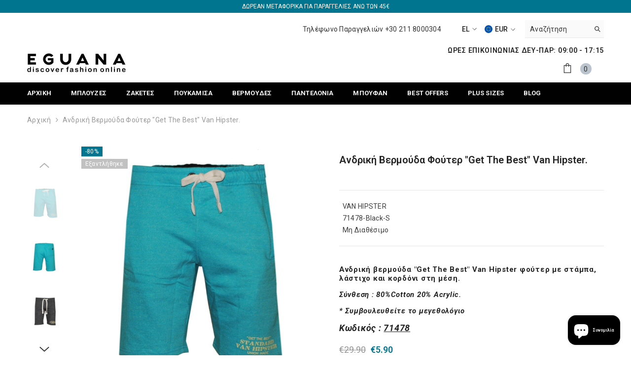

--- FILE ---
content_type: text/html; charset=utf-8
request_url: https://e-guana.gr/products/get-the-best-van-hipster
body_size: 55105
content:
<!doctype html>
<html class="no-js" lang="el">
    <head>
        <meta charset="utf-8">
        <meta http-equiv="X-UA-Compatible" content="IE=edge">
        <meta name="viewport" content="width=device-width,initial-scale=1">
        <meta name="theme-color" content="">
        <link rel="canonical" href="https://e-guana.gr/products/get-the-best-van-hipster"><link rel="shortcut icon" href="//e-guana.gr/cdn/shop/files/favicon_32x32.png?v=1613601898" type="image/png"><link rel="preconnect" href="https://cdn.shopify.com" crossorigin>
        <title>
            Ανδρικη Βερμουδα Φουτερ Van Hipster φθηνη | e-guana
 &ndash; eguana.gr</title>
        
            <meta name="description" content="Get The Best Van Hipster Οικονομικη βερμουδα, βερμουδα προσφορας, αθλητικη βερμουδα ανδρικη φθηνη, βερμουδα αθλητικη ανδρικη για ολους, βερμουδα">
        
        

<meta property="og:site_name" content="eguana.gr">
<meta property="og:url" content="https://e-guana.gr/products/get-the-best-van-hipster">
<meta property="og:title" content="Ανδρικη Βερμουδα Φουτερ Van Hipster φθηνη | e-guana">
<meta property="og:type" content="product">
<meta property="og:description" content="Get The Best Van Hipster Οικονομικη βερμουδα, βερμουδα προσφορας, αθλητικη βερμουδα ανδρικη φθηνη, βερμουδα αθλητικη ανδρικη για ολους, βερμουδα"><meta property="og:image" content="http://e-guana.gr/cdn/shop/products/71478-turquoise.jpg?v=1620235619">
  <meta property="og:image:secure_url" content="https://e-guana.gr/cdn/shop/products/71478-turquoise.jpg?v=1620235619">
  <meta property="og:image:width" content="1500">
  <meta property="og:image:height" content="1500"><meta property="og:price:amount" content="5.90">
  <meta property="og:price:currency" content="EUR"><meta name="twitter:card" content="summary_large_image">
<meta name="twitter:title" content="Ανδρικη Βερμουδα Φουτερ Van Hipster φθηνη | e-guana">
<meta name="twitter:description" content="Get The Best Van Hipster Οικονομικη βερμουδα, βερμουδα προσφορας, αθλητικη βερμουδα ανδρικη φθηνη, βερμουδα αθλητικη ανδρικη για ολους, βερμουδα">

        <script>window.performance && window.performance.mark && window.performance.mark('shopify.content_for_header.start');</script><meta name="google-site-verification" content="tP9YY7CAO9mjRFQALJCpncIH_5fpDjgZwY3Ynd3x6l4">
<meta id="shopify-digital-wallet" name="shopify-digital-wallet" content="/21078309/digital_wallets/dialog">
<meta name="shopify-checkout-api-token" content="533723354751ff9ccf416db7e23cac24">
<meta id="in-context-paypal-metadata" data-shop-id="21078309" data-venmo-supported="false" data-environment="production" data-locale="en_US" data-paypal-v4="true" data-currency="EUR">
<link rel="alternate" type="application/json+oembed" href="https://e-guana.gr/products/get-the-best-van-hipster.oembed">
<script async="async" src="/checkouts/internal/preloads.js?locale=el-GR"></script>
<script id="shopify-features" type="application/json">{"accessToken":"533723354751ff9ccf416db7e23cac24","betas":["rich-media-storefront-analytics"],"domain":"e-guana.gr","predictiveSearch":true,"shopId":21078309,"locale":"el"}</script>
<script>var Shopify = Shopify || {};
Shopify.shop = "eguana-gr.myshopify.com";
Shopify.locale = "el";
Shopify.currency = {"active":"EUR","rate":"1.0"};
Shopify.country = "GR";
Shopify.theme = {"name":"Ella-6.0-theme-source","id":134448054523,"schema_name":"Ella","schema_version":"6.0.0","theme_store_id":null,"role":"main"};
Shopify.theme.handle = "null";
Shopify.theme.style = {"id":null,"handle":null};
Shopify.cdnHost = "e-guana.gr/cdn";
Shopify.routes = Shopify.routes || {};
Shopify.routes.root = "/";</script>
<script type="module">!function(o){(o.Shopify=o.Shopify||{}).modules=!0}(window);</script>
<script>!function(o){function n(){var o=[];function n(){o.push(Array.prototype.slice.apply(arguments))}return n.q=o,n}var t=o.Shopify=o.Shopify||{};t.loadFeatures=n(),t.autoloadFeatures=n()}(window);</script>
<script id="shop-js-analytics" type="application/json">{"pageType":"product"}</script>
<script defer="defer" async type="module" src="//e-guana.gr/cdn/shopifycloud/shop-js/modules/v2/client.init-shop-cart-sync_B5jQWq1Q.el.esm.js"></script>
<script defer="defer" async type="module" src="//e-guana.gr/cdn/shopifycloud/shop-js/modules/v2/chunk.common_KiMmCvjw.esm.js"></script>
<script type="module">
  await import("//e-guana.gr/cdn/shopifycloud/shop-js/modules/v2/client.init-shop-cart-sync_B5jQWq1Q.el.esm.js");
await import("//e-guana.gr/cdn/shopifycloud/shop-js/modules/v2/chunk.common_KiMmCvjw.esm.js");

  window.Shopify.SignInWithShop?.initShopCartSync?.({"fedCMEnabled":true,"windoidEnabled":true});

</script>
<script>(function() {
  var isLoaded = false;
  function asyncLoad() {
    if (isLoaded) return;
    isLoaded = true;
    var urls = ["https:\/\/d23dclunsivw3h.cloudfront.net\/redirect-app.js?shop=eguana-gr.myshopify.com","https:\/\/swymv3free-01.azureedge.net\/code\/swym-shopify.js?shop=eguana-gr.myshopify.com"];
    for (var i = 0; i < urls.length; i++) {
      var s = document.createElement('script');
      s.type = 'text/javascript';
      s.async = true;
      s.src = urls[i];
      var x = document.getElementsByTagName('script')[0];
      x.parentNode.insertBefore(s, x);
    }
  };
  if(window.attachEvent) {
    window.attachEvent('onload', asyncLoad);
  } else {
    window.addEventListener('load', asyncLoad, false);
  }
})();</script>
<script id="__st">var __st={"a":21078309,"offset":7200,"reqid":"9f4c0eff-834b-48ff-8a4c-4c963ef4cf85-1768868579","pageurl":"e-guana.gr\/products\/get-the-best-van-hipster","u":"06ec67c03405","p":"product","rtyp":"product","rid":1321845457017};</script>
<script>window.ShopifyPaypalV4VisibilityTracking = true;</script>
<script id="captcha-bootstrap">!function(){'use strict';const t='contact',e='account',n='new_comment',o=[[t,t],['blogs',n],['comments',n],[t,'customer']],c=[[e,'customer_login'],[e,'guest_login'],[e,'recover_customer_password'],[e,'create_customer']],r=t=>t.map((([t,e])=>`form[action*='/${t}']:not([data-nocaptcha='true']) input[name='form_type'][value='${e}']`)).join(','),a=t=>()=>t?[...document.querySelectorAll(t)].map((t=>t.form)):[];function s(){const t=[...o],e=r(t);return a(e)}const i='password',u='form_key',d=['recaptcha-v3-token','g-recaptcha-response','h-captcha-response',i],f=()=>{try{return window.sessionStorage}catch{return}},m='__shopify_v',_=t=>t.elements[u];function p(t,e,n=!1){try{const o=window.sessionStorage,c=JSON.parse(o.getItem(e)),{data:r}=function(t){const{data:e,action:n}=t;return t[m]||n?{data:e,action:n}:{data:t,action:n}}(c);for(const[e,n]of Object.entries(r))t.elements[e]&&(t.elements[e].value=n);n&&o.removeItem(e)}catch(o){console.error('form repopulation failed',{error:o})}}const l='form_type',E='cptcha';function T(t){t.dataset[E]=!0}const w=window,h=w.document,L='Shopify',v='ce_forms',y='captcha';let A=!1;((t,e)=>{const n=(g='f06e6c50-85a8-45c8-87d0-21a2b65856fe',I='https://cdn.shopify.com/shopifycloud/storefront-forms-hcaptcha/ce_storefront_forms_captcha_hcaptcha.v1.5.2.iife.js',D={infoText:'Προστατεύεται με το hCaptcha',privacyText:'Απόρρητο',termsText:'Όροι'},(t,e,n)=>{const o=w[L][v],c=o.bindForm;if(c)return c(t,g,e,D).then(n);var r;o.q.push([[t,g,e,D],n]),r=I,A||(h.body.append(Object.assign(h.createElement('script'),{id:'captcha-provider',async:!0,src:r})),A=!0)});var g,I,D;w[L]=w[L]||{},w[L][v]=w[L][v]||{},w[L][v].q=[],w[L][y]=w[L][y]||{},w[L][y].protect=function(t,e){n(t,void 0,e),T(t)},Object.freeze(w[L][y]),function(t,e,n,w,h,L){const[v,y,A,g]=function(t,e,n){const i=e?o:[],u=t?c:[],d=[...i,...u],f=r(d),m=r(i),_=r(d.filter((([t,e])=>n.includes(e))));return[a(f),a(m),a(_),s()]}(w,h,L),I=t=>{const e=t.target;return e instanceof HTMLFormElement?e:e&&e.form},D=t=>v().includes(t);t.addEventListener('submit',(t=>{const e=I(t);if(!e)return;const n=D(e)&&!e.dataset.hcaptchaBound&&!e.dataset.recaptchaBound,o=_(e),c=g().includes(e)&&(!o||!o.value);(n||c)&&t.preventDefault(),c&&!n&&(function(t){try{if(!f())return;!function(t){const e=f();if(!e)return;const n=_(t);if(!n)return;const o=n.value;o&&e.removeItem(o)}(t);const e=Array.from(Array(32),(()=>Math.random().toString(36)[2])).join('');!function(t,e){_(t)||t.append(Object.assign(document.createElement('input'),{type:'hidden',name:u})),t.elements[u].value=e}(t,e),function(t,e){const n=f();if(!n)return;const o=[...t.querySelectorAll(`input[type='${i}']`)].map((({name:t})=>t)),c=[...d,...o],r={};for(const[a,s]of new FormData(t).entries())c.includes(a)||(r[a]=s);n.setItem(e,JSON.stringify({[m]:1,action:t.action,data:r}))}(t,e)}catch(e){console.error('failed to persist form',e)}}(e),e.submit())}));const S=(t,e)=>{t&&!t.dataset[E]&&(n(t,e.some((e=>e===t))),T(t))};for(const o of['focusin','change'])t.addEventListener(o,(t=>{const e=I(t);D(e)&&S(e,y())}));const B=e.get('form_key'),M=e.get(l),P=B&&M;t.addEventListener('DOMContentLoaded',(()=>{const t=y();if(P)for(const e of t)e.elements[l].value===M&&p(e,B);[...new Set([...A(),...v().filter((t=>'true'===t.dataset.shopifyCaptcha))])].forEach((e=>S(e,t)))}))}(h,new URLSearchParams(w.location.search),n,t,e,['guest_login'])})(!0,!0)}();</script>
<script integrity="sha256-4kQ18oKyAcykRKYeNunJcIwy7WH5gtpwJnB7kiuLZ1E=" data-source-attribution="shopify.loadfeatures" defer="defer" src="//e-guana.gr/cdn/shopifycloud/storefront/assets/storefront/load_feature-a0a9edcb.js" crossorigin="anonymous"></script>
<script data-source-attribution="shopify.dynamic_checkout.dynamic.init">var Shopify=Shopify||{};Shopify.PaymentButton=Shopify.PaymentButton||{isStorefrontPortableWallets:!0,init:function(){window.Shopify.PaymentButton.init=function(){};var t=document.createElement("script");t.src="https://e-guana.gr/cdn/shopifycloud/portable-wallets/latest/portable-wallets.el.js",t.type="module",document.head.appendChild(t)}};
</script>
<script data-source-attribution="shopify.dynamic_checkout.buyer_consent">
  function portableWalletsHideBuyerConsent(e){var t=document.getElementById("shopify-buyer-consent"),n=document.getElementById("shopify-subscription-policy-button");t&&n&&(t.classList.add("hidden"),t.setAttribute("aria-hidden","true"),n.removeEventListener("click",e))}function portableWalletsShowBuyerConsent(e){var t=document.getElementById("shopify-buyer-consent"),n=document.getElementById("shopify-subscription-policy-button");t&&n&&(t.classList.remove("hidden"),t.removeAttribute("aria-hidden"),n.addEventListener("click",e))}window.Shopify?.PaymentButton&&(window.Shopify.PaymentButton.hideBuyerConsent=portableWalletsHideBuyerConsent,window.Shopify.PaymentButton.showBuyerConsent=portableWalletsShowBuyerConsent);
</script>
<script data-source-attribution="shopify.dynamic_checkout.cart.bootstrap">document.addEventListener("DOMContentLoaded",(function(){function t(){return document.querySelector("shopify-accelerated-checkout-cart, shopify-accelerated-checkout")}if(t())Shopify.PaymentButton.init();else{new MutationObserver((function(e,n){t()&&(Shopify.PaymentButton.init(),n.disconnect())})).observe(document.body,{childList:!0,subtree:!0})}}));
</script>
<script id='scb4127' type='text/javascript' async='' src='https://e-guana.gr/cdn/shopifycloud/privacy-banner/storefront-banner.js'></script><link id="shopify-accelerated-checkout-styles" rel="stylesheet" media="screen" href="https://e-guana.gr/cdn/shopifycloud/portable-wallets/latest/accelerated-checkout-backwards-compat.css" crossorigin="anonymous">
<style id="shopify-accelerated-checkout-cart">
        #shopify-buyer-consent {
  margin-top: 1em;
  display: inline-block;
  width: 100%;
}

#shopify-buyer-consent.hidden {
  display: none;
}

#shopify-subscription-policy-button {
  background: none;
  border: none;
  padding: 0;
  text-decoration: underline;
  font-size: inherit;
  cursor: pointer;
}

#shopify-subscription-policy-button::before {
  box-shadow: none;
}

      </style>
<script id="sections-script" data-sections="header" defer="defer" src="//e-guana.gr/cdn/shop/t/23/compiled_assets/scripts.js?v=6704"></script>
<script>window.performance && window.performance.mark && window.performance.mark('shopify.content_for_header.end');</script>

        <style>
    @import url('https://fonts.googleapis.com/css?family=Roboto:300,300i,400,400i,500,500i,600,600i,700,700i,800,800i&display=swap');
                

          
                    
          
    

    :root {
        /* Settings Body */
        
            --font-body-family: Roboto;
        
        --font-body-size: 14px;
        --font-body-weight: 400;
        --body-line-height: 22px;
        --body-letter-spacing: .02em;

        /* Settings Heading */
        
            --font-heading-family: Roboto;
        
        --font-heading-size: 16px;
        --font-heading-weight: 700;
        --font-heading-style: normal;
        --heading-line-height: 10px;
        --heading-letter-spacing: .05em;
        --heading-text-transform: uppercase;
        --heading-border-height: 2px;

        /* Settings Navigation */
        /* Menu Lv1 */
        
            --font-menu-lv1-family: Roboto;
        
        --font-menu-lv1-size: 13px;
        --font-menu-lv1-weight: 700;
        --menu-lv1-line-height: 22px;
        --menu-lv1-letter-spacing: .01em;
        --menu-lv1-text-transform: uppercase;

        /* Menu Lv2 */
        
            --font-menu-lv2-family: Roboto;
        
        --font-menu-lv2-size: 12px;
        --font-menu-lv2-weight: 400;
        --menu-lv2-line-height: 22px;
        --menu-lv2-letter-spacing: .02em;
        --menu-lv2-text-transform: capitalize;

        /* Menu Lv3 */
        
            --font-menu-lv3-family: Roboto;
        
        --font-menu-lv3-size: 12px;
        --font-menu-lv3-weight: 400;
        --menu-lv3-line-height: 22px;
        --menu-lv3-letter-spacing: .02em;
        --menu-lv3-text-transform: capitalize;

        /* Mega Menu Lv2 */
        
            --font-mega-menu-lv2-family: Roboto;
        
        --font-mega-menu-lv2-size: 12px;
        --font-mega-menu-lv2-weight: 600;
        --font-mega-menu-lv2-style: normal;
        --mega-menu-lv2-line-height: 22px;
        --mega-menu-lv2-letter-spacing: .02em;
        --mega-menu-lv2-text-transform: uppercase;

        /* Mega Menu Lv3 */
        
            --font-mega-menu-lv3-family: Roboto;
        
        --font-mega-menu-lv3-size: 12px;
        --font-mega-menu-lv3-weight: 400;
        --mega-menu-lv3-line-height: 22px;
        --mega-menu-lv3-letter-spacing: .02em;
        --mega-menu-lv3-text-transform: capitalize;

        /* Product Card Title */--product-title-font: Roboto;--product-title-font-size : 12px;
        --product-title-font-weight : 400;
        --product-title-line-height: 22px;
        --product-title-letter-spacing: .02em;
        --product-title-line-text : 2;
        --product-title-text-transform : capitalize;
        --product-title-margin-bottom: 10px;

        /* Product Card Vendor */--product-vendor-font: Roboto;--product-vendor-font-size : 12px;
        --product-vendor-font-weight : 400;
        --product-vendor-font-style : normal;
        --product-vendor-line-height: 22px;
        --product-vendor-letter-spacing: .02em;
        --product-vendor-text-transform : uppercase;
        --product-vendor-margin-bottom: 0px;

        /* Product Card Price */--product-price-font: Roboto;--product-price-font-size : 14px;
        --product-price-font-weight : 600;
        --product-price-line-height: 22px;
        --product-price-letter-spacing: .02em;
        --product-price-margin-top: 0px;
        --product-price-margin-bottom: 13px;

        /* Product Card Badge */--badge-font: Roboto;--badge-font-size : 12px;
        --badge-font-weight : 400;
        --badge-text-transform : capitalize;
        --badge-letter-spacing: .02em;
        --badge-line-height: 20px;
        --badge-border-radius: 0px;
        --badge-padding-top: 0px;
        --badge-padding-bottom: 0px;
        --badge-padding-left-right: 8px;
        --badge-postion-top: 0px;
        --badge-postion-left-right: 0px;

        /* Product Quickview */
        --product-quickview-font-size : 12px;
        --product-quickview-line-height: 23px;
        --product-quickview-border-radius: 1px;
        --product-quickview-padding-top: 0px;
        --product-quickview-padding-bottom: 0px;
        --product-quickview-padding-left-right: 7px;--product-quickview-box-shadow: none;/* Blog Card Tile */--blog-title-font: Roboto;--blog-title-font-size : 20px;
        --blog-title-font-weight : 700;
        --blog-title-line-height: 29px;
        --blog-title-letter-spacing: .09em;
        --blog-title-text-transform : uppercase;

        /* Blog Card Info (Date, Author) */--blog-info-font: Roboto;--blog-info-font-size : 14px;
        --blog-info-font-weight : 400;
        --blog-info-line-height: 20px;
        --blog-info-letter-spacing: .02em;
        --blog-info-text-transform : uppercase;

        /* Button 1 */--btn-1-font-family: Roboto;--btn-1-font-size: 14px;
        --btn-1-font-weight: 700;
        --btn-1-text-transform: uppercase;
        --btn-1-line-height: 22px;
        --btn-1-letter-spacing: .05em;
        --btn-1-text-align: center;
        --btn-1-border-radius: 0px;
        --btn-1-border-width: 1px;
        --btn-1-border-style: solid;
        --btn-1-padding-top: 10px;
        --btn-1-padding-bottom: 10px;
        --btn-1-horizontal-length: 0px;
        --btn-1-vertical-length: 0px;
        --btn-1-blur-radius: 0px;
        --btn-1-spread: 0px;
        
        
        
          --btn-1-all-bg-opacity-hover: rgba(0, 0, 0, 0.5);
        
        
            --btn-1-inset: ;
        

        /* Button 2 */--btn-2-font-family: Roboto;--btn-2-font-size: 18px;
        --btn-2-font-weight: 700;
        --btn-2-text-transform: uppercase;
        --btn-2-line-height: 23px;
        --btn-2-letter-spacing: .05em;
        --btn-2-text-align: right;
        --btn-2-border-radius: 6px;
        --btn-2-border-width: 1px;
        --btn-2-border-style: solid;
        --btn-2-padding-top: 20px;
        --btn-2-padding-bottom: 20px;
        --btn-2-horizontal-length: 4px;
        --btn-2-vertical-length: 4px;
        --btn-2-blur-radius: 7px;
        --btn-2-spread: 0px;
        
        
          --btn-2-all-bg-opacity: rgba(25, 145, 226, 0.5);
        
        
          --btn-2-all-bg-opacity-hover: rgba(0, 0, 0, 0.5);
        
        
            --btn-2-inset: ;
        

        /* Button 3 */--btn-3-font-family: Roboto;--btn-3-font-size: 14px;
        --btn-3-font-weight: 700;
        --btn-3-text-transform: uppercase;
        --btn-3-line-height: 22px;
        --btn-3-letter-spacing: .05em;
        --btn-3-text-align: center;
        --btn-3-border-radius: 0px;
        --btn-3-border-width: 1px;
        --btn-3-border-style: solid;
        --btn-3-padding-top: 10px;
        --btn-3-padding-bottom: 10px;
        --btn-3-horizontal-length: 0px;
        --btn-3-vertical-length: 0px;
        --btn-3-blur-radius: 0px;
        --btn-3-spread: 0px;
        
        
          --btn-3-all-bg-opacity: rgba(0, 0, 0, 0.1);
        
        
          --btn-3-all-bg-opacity-hover: rgba(0, 0, 0, 0.1);
        

        
            --btn-3-inset: ;
        

        /* Footer Heading */--footer-heading-font-family: Roboto;--footer-heading-font-size : 15px;
        --footer-heading-font-weight : 600;
        --footer-heading-line-height : 22px;
        --footer-heading-letter-spacing : .05em;
        --footer-heading-text-transform : uppercase;

        /* Footer Link */--footer-link-font-family: Roboto;--footer-link-font-size : 12px;
        --footer-link-font-weight : 400;
        --footer-link-line-height : 28px;
        --footer-link-letter-spacing : .02em;
        --footer-link-text-transform : capitalize;

        /* Page Title */
        
            --font-page-title-family: Roboto;
        
        --font-page-title-size: 20px;
        --font-page-title-weight: 700;
        --font-page-title-style: normal;
        --page-title-line-height: 20px;
        --page-title-letter-spacing: .05em;
        --page-title-text-transform: uppercase;

        /* Font Product Tab Title */
        --font-tab-type-1: Roboto;
        --font-tab-type-2: Roboto;

        /* Text Size */
        --text-size-font-size : 10px;
        --text-size-font-weight : 400;
        --text-size-line-height : 22px;
        --text-size-letter-spacing : 0;
        --text-size-text-transform : uppercase;
        --text-size-color : #787878;

        /* Font Weight */
        --font-weight-normal: 400;
        --font-weight-medium: 500;
        --font-weight-semibold: 600;
        --font-weight-bold: 700;
        --font-weight-bolder: 800;
        --font-weight-black: 900;

        /* Radio Button */
        --form-label-checkbox-before-bg: #fff;
        --form-label-checkbox-before-border: #cecece;
        --form-label-checkbox-before-bg-checked: #000;

        /* Conatiner */
        --header-custom-width-container: 1600px;
        --body-custom-width-container: 1600px;
        --footer-custom-width-container: 1600px;

        /* Layout Boxed */
        --color-background-layout-boxed: #f8f8f8;/* Arrow */
        --position-horizontal-slick-arrow: 0;

        /* General Color*/
        --color-text: #232323;
        --color-text2: #969696;
        --color-global: #232323;
        --color-white: #FFFFFF;
        --color-grey: #868686;
        --color-black: #202020;
        --color-base-text-rgb: 35, 35, 35;
        --color-base-text2-rgb: 150, 150, 150;
        --color-background: #ffffff;
        --color-background-rgb: 255, 255, 255;
        --color-background-overylay: rgba(255, 255, 255, 0.9);
        --color-base-accent-text: ;
        --color-base-accent-1: ;
        --color-base-accent-2: ;
        --color-link: #232323;
        --color-link-hover: #232323;
        --color-error: #D93333;
        --color-error-bg: #FCEEEE;
        --color-success: #5A5A5A;
        --color-success-bg: #DFF0D8;
        --color-info: #202020;
        --color-info-bg: #FFF2DD;
        --color-link-underline: rgba(35, 35, 35, 0.5);

        --color-breadcrumb: #999999;
        --colors-breadcrumb-hover: #232323;
        --colors-breadcrumb-active: #999999;

        --border-global: #e6e6e6;
        --bg-global: #fafafa;

        --bg-planceholder: #fafafa;

        --color-warning: #fff;
        --bg-warning: #e0b252;

        --color-background-10 : #e9e9e9;
        --color-background-20 : #d3d3d3;
        --color-background-30 : #bdbdbd;
        --color-background-50 : #919191;
        --color-background-global : #919191;

        /* Arrow Color */
        --arrow-color: #323232;
        --arrow-background-color: #fff;
        --arrow-border-color: #ccc;
        --arrow-color-hover: #323232;
        --arrow-background-color-hover: #f8f8f8;
        --arrow-border-color-hover: #f8f8f8;

        --arrow-width: 35px;
        --arrow-height: 35px;
        --arrow-size: px;
        --arrow-size-icon: 17px;
        --arrow-border-radius: 50%;
        --arrow-border-width: 1px;

        /* Pagination Color */
        --pagination-item-color: #3c3c3c;
        --pagination-item-color-active: #3c3c3c;
        --pagination-item-bg-color: 
        #fff;
        --pagination-item-bg-color-active: #fff;
        --pagination-item-border-color: #fff;
        --pagination-item-border-color-active: #ffffff;

        --pagination-arrow-color: #3c3c3c;
        --pagination-arrow-color-active: #3c3c3c;
        --pagination-arrow-bg-color: #fff;
        --pagination-arrow-bg-color-active: #fff;
        --pagination-arrow-border-color: #fff;
        --pagination-arrow-border-color-active: #fff;

        /* Dots Color */
        --dots-color: transparent;
        --dots-border-color: #323232;
        --dots-color-active: #323232;
        --dots-border-color-active: #323232;
        --dots-style2-background-opacity: #00000050;
        --dots-width: 12px;
        --dots-height: 12px;

        /* Button Color */
        --btn-1-color: #FFFFFF;
        --btn-1-bg: #232323;
        --btn-1-border: #232323;
        --btn-1-color-hover: #232323;
        --btn-1-bg-hover: #ffffff;
        --btn-1-border-hover: #232323;

        --btn-2-color: #232323;
        --btn-2-bg: #FFFFFF;
        --btn-2-border: #727272;
        --btn-2-color-hover: #FFFFFF;
        --btn-2-bg-hover: #232323;
        --btn-2-border-hover: #232323;

        --btn-3-color: #FFFFFF;
        --btn-3-bg: #e9514b;
        --btn-3-border: #e9514b;
        --btn-3-color-hover: #ffffff;
        --btn-3-bg-hover: #e9514b;
        --btn-3-border-hover: #e9514b;

        --anchor-transition: all ease .3s;
        --bg-white: #ffffff;
        --bg-black: #000000;
        --bg-grey: #808080;
        --icon: var(--color-text);
        --text-cart: #3c3c3c;
        --duration-short: 100ms;
        --duration-default: 350ms;
        --duration-long: 500ms;

        --form-input-bg: #ffffff;
        --form-input-border: #c7c7c7;
        --form-input-color: #232323;;
        --form-input-placeholder: #868686;
        --form-label: #232323;

        --new-badge-color: #232323;
        --new-badge-bg: #FFFFFF;
        --sale-badge-color: #ffffff;
        --sale-badge-bg: #00758f;
        --sold-out-badge-color: #ffffff;
        --sold-out-badge-bg: #c1c1c1;
        --custom-badge-color: #ffffff;
        --custom-badge-bg: #ffbb49;
        --bundle-badge-color: #ffffff;
        --bundle-badge-bg: #232323;
        
        --product-title-color : #232323;
        --product-title-color-hover : #232323;
        --product-vendor-color : #969696;
        --product-price-color : #232323;
        --product-sale-price-color : #00758f;
        --product-compare-price-color : #969696;
        --product-review-full-color : #000000;
        --product-review-empty-color : #A4A4A4;
        --product-swatch-border : #cbcbcb;
        --product-swatch-border-active : #232323;
        --product-swatch-width : 40px;
        --product-swatch-height : 40px;
        --product-swatch-border-radius : 0px;
        --product-swatch-color-width : 40px;
        --product-swatch-color-height : 40px;
        --product-swatch-color-border-radius : 20px;
        --product-wishlist-color : #000000;
        --product-wishlist-bg : #ffffff;
        --product-wishlist-color-added : #ffffff;
        --product-wishlist-bg-added : #000000;
        --product-compare-color : #000000;
        --product-compare-bg : #FFFFFF;
        --product-compare-color-added : #D12442;
        --product-compare-bg-added : #FFFFFF;
        
        --product-hot-stock-text-color : #d62828;

        --product-quick-view-color : #000000;
        
          --product-quick-view-bg : #FFFFFF;
        
        --product-quick-view-color-hover : #232323;
        --product-quick-view-bg-hover : #000000;

        --product-action-color : #232323;       
        --product-action-bg : #ffffff;
        --product-action-border : #000000;
        --product-action-color-hover : #FFFFFF;
        --product-action-bg-hover : #232323;
        --product-action-border-hover : #232323;

        /* Multilevel Category Filter */
        --color-label-multiLevel-categories: #232323;
        --bg-label-multiLevel-categories: #fff;
        --color-button-multiLevel-categories: #fff;
        --bg-button-multiLevel-categories: #ff8b21;
        --border-button-multiLevel-categories: transparent;
        --hover-color-button-multiLevel-categories: #fff;
        --hover-bg-button-multiLevel-categories: #ff8b21;--cart-item-bg : #ffffff;
            --cart-item-border : #e8e8e8;
            --cart-item-border-width : 1px;
            --cart-item-border-style : solid;
            --free-shipping-height : 10px;
            --free-shipping-border-radius : 20px;
            --free-shipping-color : #727272;
            --free-shipping-bg : #ededed;
            --free-shipping-bg-1: #f44336;
            --free-shipping-bg-2: #ffc206;
            --free-shipping-bg-3: #69c69c;
            --free-shipping-bg-4: #69c69c;
            --free-shipping-min-height : 20.0px;
        

        --w-product-swatch-custom: 30px;
        --h-product-swatch-custom: 30px;
        --w-product-swatch-custom-mb: 20px;
        --h-product-swatch-custom-mb: 20px;
        --font-size-product-swatch-more: 12px;

        --swatch-border : #cbcbcb;
        --swatch-border-active : #232323;

        --variant-size: #232323;
        --variant-size-border: #e7e7e7;
        --variant-size-bg: #ffffff;
        --variant-size-hover: #ffffff;
        --variant-size-border-hover: #232323;
        --variant-size-bg-hover: #232323;

        --variant-bg : #ffffff;
        --variant-color : #232323;
        --variant-bg-active : #ffffff;
        --variant-color-active : #232323;

        /* Font Size Text Social */
        --fontsize-text-social: 12px;
        
        /* Sidebar Animation */
        --page-content-distance: 64px;
        --sidebar-content-distance: 40px;
        --button-transition-ease: cubic-bezier(.25,.46,.45,.94);

        /* Loading Spinner Color */
        --spinner-top-color: #fc0;
        --spinner-right-color: #4dd4c6;
        --spinner-bottom-color: #f00;
        --spinner-left-color: #f6f6f6;
    }
</style>

        <link href="//e-guana.gr/cdn/shop/t/23/assets/base.css?v=38474324908204877121660040536" rel="stylesheet" type="text/css" media="all" />
<link href="//e-guana.gr/cdn/shop/t/23/assets/custom.css?v=13455060029456623051727336679" rel="stylesheet" type="text/css" media="all" />
<script>document.documentElement.className = document.documentElement.className.replace('no-js', 'js');</script>
    <script src="https://cdn.shopify.com/extensions/e4b3a77b-20c9-4161-b1bb-deb87046128d/inbox-1253/assets/inbox-chat-loader.js" type="text/javascript" defer="defer"></script>
<link href="https://monorail-edge.shopifysvc.com" rel="dns-prefetch">
<script>(function(){if ("sendBeacon" in navigator && "performance" in window) {try {var session_token_from_headers = performance.getEntriesByType('navigation')[0].serverTiming.find(x => x.name == '_s').description;} catch {var session_token_from_headers = undefined;}var session_cookie_matches = document.cookie.match(/_shopify_s=([^;]*)/);var session_token_from_cookie = session_cookie_matches && session_cookie_matches.length === 2 ? session_cookie_matches[1] : "";var session_token = session_token_from_headers || session_token_from_cookie || "";function handle_abandonment_event(e) {var entries = performance.getEntries().filter(function(entry) {return /monorail-edge.shopifysvc.com/.test(entry.name);});if (!window.abandonment_tracked && entries.length === 0) {window.abandonment_tracked = true;var currentMs = Date.now();var navigation_start = performance.timing.navigationStart;var payload = {shop_id: 21078309,url: window.location.href,navigation_start,duration: currentMs - navigation_start,session_token,page_type: "product"};window.navigator.sendBeacon("https://monorail-edge.shopifysvc.com/v1/produce", JSON.stringify({schema_id: "online_store_buyer_site_abandonment/1.1",payload: payload,metadata: {event_created_at_ms: currentMs,event_sent_at_ms: currentMs}}));}}window.addEventListener('pagehide', handle_abandonment_event);}}());</script>
<script id="web-pixels-manager-setup">(function e(e,d,r,n,o){if(void 0===o&&(o={}),!Boolean(null===(a=null===(i=window.Shopify)||void 0===i?void 0:i.analytics)||void 0===a?void 0:a.replayQueue)){var i,a;window.Shopify=window.Shopify||{};var t=window.Shopify;t.analytics=t.analytics||{};var s=t.analytics;s.replayQueue=[],s.publish=function(e,d,r){return s.replayQueue.push([e,d,r]),!0};try{self.performance.mark("wpm:start")}catch(e){}var l=function(){var e={modern:/Edge?\/(1{2}[4-9]|1[2-9]\d|[2-9]\d{2}|\d{4,})\.\d+(\.\d+|)|Firefox\/(1{2}[4-9]|1[2-9]\d|[2-9]\d{2}|\d{4,})\.\d+(\.\d+|)|Chrom(ium|e)\/(9{2}|\d{3,})\.\d+(\.\d+|)|(Maci|X1{2}).+ Version\/(15\.\d+|(1[6-9]|[2-9]\d|\d{3,})\.\d+)([,.]\d+|)( \(\w+\)|)( Mobile\/\w+|) Safari\/|Chrome.+OPR\/(9{2}|\d{3,})\.\d+\.\d+|(CPU[ +]OS|iPhone[ +]OS|CPU[ +]iPhone|CPU IPhone OS|CPU iPad OS)[ +]+(15[._]\d+|(1[6-9]|[2-9]\d|\d{3,})[._]\d+)([._]\d+|)|Android:?[ /-](13[3-9]|1[4-9]\d|[2-9]\d{2}|\d{4,})(\.\d+|)(\.\d+|)|Android.+Firefox\/(13[5-9]|1[4-9]\d|[2-9]\d{2}|\d{4,})\.\d+(\.\d+|)|Android.+Chrom(ium|e)\/(13[3-9]|1[4-9]\d|[2-9]\d{2}|\d{4,})\.\d+(\.\d+|)|SamsungBrowser\/([2-9]\d|\d{3,})\.\d+/,legacy:/Edge?\/(1[6-9]|[2-9]\d|\d{3,})\.\d+(\.\d+|)|Firefox\/(5[4-9]|[6-9]\d|\d{3,})\.\d+(\.\d+|)|Chrom(ium|e)\/(5[1-9]|[6-9]\d|\d{3,})\.\d+(\.\d+|)([\d.]+$|.*Safari\/(?![\d.]+ Edge\/[\d.]+$))|(Maci|X1{2}).+ Version\/(10\.\d+|(1[1-9]|[2-9]\d|\d{3,})\.\d+)([,.]\d+|)( \(\w+\)|)( Mobile\/\w+|) Safari\/|Chrome.+OPR\/(3[89]|[4-9]\d|\d{3,})\.\d+\.\d+|(CPU[ +]OS|iPhone[ +]OS|CPU[ +]iPhone|CPU IPhone OS|CPU iPad OS)[ +]+(10[._]\d+|(1[1-9]|[2-9]\d|\d{3,})[._]\d+)([._]\d+|)|Android:?[ /-](13[3-9]|1[4-9]\d|[2-9]\d{2}|\d{4,})(\.\d+|)(\.\d+|)|Mobile Safari.+OPR\/([89]\d|\d{3,})\.\d+\.\d+|Android.+Firefox\/(13[5-9]|1[4-9]\d|[2-9]\d{2}|\d{4,})\.\d+(\.\d+|)|Android.+Chrom(ium|e)\/(13[3-9]|1[4-9]\d|[2-9]\d{2}|\d{4,})\.\d+(\.\d+|)|Android.+(UC? ?Browser|UCWEB|U3)[ /]?(15\.([5-9]|\d{2,})|(1[6-9]|[2-9]\d|\d{3,})\.\d+)\.\d+|SamsungBrowser\/(5\.\d+|([6-9]|\d{2,})\.\d+)|Android.+MQ{2}Browser\/(14(\.(9|\d{2,})|)|(1[5-9]|[2-9]\d|\d{3,})(\.\d+|))(\.\d+|)|K[Aa][Ii]OS\/(3\.\d+|([4-9]|\d{2,})\.\d+)(\.\d+|)/},d=e.modern,r=e.legacy,n=navigator.userAgent;return n.match(d)?"modern":n.match(r)?"legacy":"unknown"}(),u="modern"===l?"modern":"legacy",c=(null!=n?n:{modern:"",legacy:""})[u],f=function(e){return[e.baseUrl,"/wpm","/b",e.hashVersion,"modern"===e.buildTarget?"m":"l",".js"].join("")}({baseUrl:d,hashVersion:r,buildTarget:u}),m=function(e){var d=e.version,r=e.bundleTarget,n=e.surface,o=e.pageUrl,i=e.monorailEndpoint;return{emit:function(e){var a=e.status,t=e.errorMsg,s=(new Date).getTime(),l=JSON.stringify({metadata:{event_sent_at_ms:s},events:[{schema_id:"web_pixels_manager_load/3.1",payload:{version:d,bundle_target:r,page_url:o,status:a,surface:n,error_msg:t},metadata:{event_created_at_ms:s}}]});if(!i)return console&&console.warn&&console.warn("[Web Pixels Manager] No Monorail endpoint provided, skipping logging."),!1;try{return self.navigator.sendBeacon.bind(self.navigator)(i,l)}catch(e){}var u=new XMLHttpRequest;try{return u.open("POST",i,!0),u.setRequestHeader("Content-Type","text/plain"),u.send(l),!0}catch(e){return console&&console.warn&&console.warn("[Web Pixels Manager] Got an unhandled error while logging to Monorail."),!1}}}}({version:r,bundleTarget:l,surface:e.surface,pageUrl:self.location.href,monorailEndpoint:e.monorailEndpoint});try{o.browserTarget=l,function(e){var d=e.src,r=e.async,n=void 0===r||r,o=e.onload,i=e.onerror,a=e.sri,t=e.scriptDataAttributes,s=void 0===t?{}:t,l=document.createElement("script"),u=document.querySelector("head"),c=document.querySelector("body");if(l.async=n,l.src=d,a&&(l.integrity=a,l.crossOrigin="anonymous"),s)for(var f in s)if(Object.prototype.hasOwnProperty.call(s,f))try{l.dataset[f]=s[f]}catch(e){}if(o&&l.addEventListener("load",o),i&&l.addEventListener("error",i),u)u.appendChild(l);else{if(!c)throw new Error("Did not find a head or body element to append the script");c.appendChild(l)}}({src:f,async:!0,onload:function(){if(!function(){var e,d;return Boolean(null===(d=null===(e=window.Shopify)||void 0===e?void 0:e.analytics)||void 0===d?void 0:d.initialized)}()){var d=window.webPixelsManager.init(e)||void 0;if(d){var r=window.Shopify.analytics;r.replayQueue.forEach((function(e){var r=e[0],n=e[1],o=e[2];d.publishCustomEvent(r,n,o)})),r.replayQueue=[],r.publish=d.publishCustomEvent,r.visitor=d.visitor,r.initialized=!0}}},onerror:function(){return m.emit({status:"failed",errorMsg:"".concat(f," has failed to load")})},sri:function(e){var d=/^sha384-[A-Za-z0-9+/=]+$/;return"string"==typeof e&&d.test(e)}(c)?c:"",scriptDataAttributes:o}),m.emit({status:"loading"})}catch(e){m.emit({status:"failed",errorMsg:(null==e?void 0:e.message)||"Unknown error"})}}})({shopId: 21078309,storefrontBaseUrl: "https://e-guana.gr",extensionsBaseUrl: "https://extensions.shopifycdn.com/cdn/shopifycloud/web-pixels-manager",monorailEndpoint: "https://monorail-edge.shopifysvc.com/unstable/produce_batch",surface: "storefront-renderer",enabledBetaFlags: ["2dca8a86"],webPixelsConfigList: [{"id":"1082982748","configuration":"{\"config\":\"{\\\"pixel_id\\\":\\\"G-W41EMWQXTP\\\",\\\"target_country\\\":\\\"GR\\\",\\\"gtag_events\\\":[{\\\"type\\\":\\\"search\\\",\\\"action_label\\\":[\\\"G-W41EMWQXTP\\\",\\\"AW-846488203\\\/HMbWCOqIvdcBEIvF0ZMD\\\"]},{\\\"type\\\":\\\"begin_checkout\\\",\\\"action_label\\\":[\\\"G-W41EMWQXTP\\\",\\\"AW-846488203\\\/t6pUCOeIvdcBEIvF0ZMD\\\"]},{\\\"type\\\":\\\"view_item\\\",\\\"action_label\\\":[\\\"G-W41EMWQXTP\\\",\\\"AW-846488203\\\/hqW_COGIvdcBEIvF0ZMD\\\",\\\"MC-NKEX63ECVR\\\"]},{\\\"type\\\":\\\"purchase\\\",\\\"action_label\\\":[\\\"G-W41EMWQXTP\\\",\\\"AW-846488203\\\/N89UCN6IvdcBEIvF0ZMD\\\",\\\"MC-NKEX63ECVR\\\"]},{\\\"type\\\":\\\"page_view\\\",\\\"action_label\\\":[\\\"G-W41EMWQXTP\\\",\\\"AW-846488203\\\/OFfLCNuIvdcBEIvF0ZMD\\\",\\\"MC-NKEX63ECVR\\\"]},{\\\"type\\\":\\\"add_payment_info\\\",\\\"action_label\\\":[\\\"G-W41EMWQXTP\\\",\\\"AW-846488203\\\/xsnjCO2IvdcBEIvF0ZMD\\\"]},{\\\"type\\\":\\\"add_to_cart\\\",\\\"action_label\\\":[\\\"G-W41EMWQXTP\\\",\\\"AW-846488203\\\/tqEjCOSIvdcBEIvF0ZMD\\\"]}],\\\"enable_monitoring_mode\\\":false}\"}","eventPayloadVersion":"v1","runtimeContext":"OPEN","scriptVersion":"b2a88bafab3e21179ed38636efcd8a93","type":"APP","apiClientId":1780363,"privacyPurposes":[],"dataSharingAdjustments":{"protectedCustomerApprovalScopes":["read_customer_address","read_customer_email","read_customer_name","read_customer_personal_data","read_customer_phone"]}},{"id":"819265884","configuration":"{\"pixelCode\":\"C7QJU28FLK2NRAISS6AG\"}","eventPayloadVersion":"v1","runtimeContext":"STRICT","scriptVersion":"22e92c2ad45662f435e4801458fb78cc","type":"APP","apiClientId":4383523,"privacyPurposes":["ANALYTICS","MARKETING","SALE_OF_DATA"],"dataSharingAdjustments":{"protectedCustomerApprovalScopes":["read_customer_address","read_customer_email","read_customer_name","read_customer_personal_data","read_customer_phone"]}},{"id":"332202332","configuration":"{\"pixel_id\":\"222845714748103\",\"pixel_type\":\"facebook_pixel\",\"metaapp_system_user_token\":\"-\"}","eventPayloadVersion":"v1","runtimeContext":"OPEN","scriptVersion":"ca16bc87fe92b6042fbaa3acc2fbdaa6","type":"APP","apiClientId":2329312,"privacyPurposes":["ANALYTICS","MARKETING","SALE_OF_DATA"],"dataSharingAdjustments":{"protectedCustomerApprovalScopes":["read_customer_address","read_customer_email","read_customer_name","read_customer_personal_data","read_customer_phone"]}},{"id":"shopify-app-pixel","configuration":"{}","eventPayloadVersion":"v1","runtimeContext":"STRICT","scriptVersion":"0450","apiClientId":"shopify-pixel","type":"APP","privacyPurposes":["ANALYTICS","MARKETING"]},{"id":"shopify-custom-pixel","eventPayloadVersion":"v1","runtimeContext":"LAX","scriptVersion":"0450","apiClientId":"shopify-pixel","type":"CUSTOM","privacyPurposes":["ANALYTICS","MARKETING"]}],isMerchantRequest: false,initData: {"shop":{"name":"eguana.gr","paymentSettings":{"currencyCode":"EUR"},"myshopifyDomain":"eguana-gr.myshopify.com","countryCode":"GR","storefrontUrl":"https:\/\/e-guana.gr"},"customer":null,"cart":null,"checkout":null,"productVariants":[{"price":{"amount":5.9,"currencyCode":"EUR"},"product":{"title":"Ανδρική Βερμούδα Φούτερ \"Get The Best\" Van Hipster.","vendor":"VAN HIPSTER","id":"1321845457017","untranslatedTitle":"Ανδρική Βερμούδα Φούτερ \"Get The Best\" Van Hipster.","url":"\/products\/get-the-best-van-hipster","type":"Φούτερ"},"id":"12192315375737","image":{"src":"\/\/e-guana.gr\/cdn\/shop\/products\/71478-black.jpg?v=1620235638"},"sku":"71478-Black-S","title":"Black \/ S","untranslatedTitle":"Black \/ S"},{"price":{"amount":5.9,"currencyCode":"EUR"},"product":{"title":"Ανδρική Βερμούδα Φούτερ \"Get The Best\" Van Hipster.","vendor":"VAN HIPSTER","id":"1321845457017","untranslatedTitle":"Ανδρική Βερμούδα Φούτερ \"Get The Best\" Van Hipster.","url":"\/products\/get-the-best-van-hipster","type":"Φούτερ"},"id":"12192315408505","image":{"src":"\/\/e-guana.gr\/cdn\/shop\/products\/71478-navy.jpg?v=1620235629"},"sku":"71478-Navy-S","title":"Navy \/ S","untranslatedTitle":"Navy \/ S"},{"price":{"amount":5.9,"currencyCode":"EUR"},"product":{"title":"Ανδρική Βερμούδα Φούτερ \"Get The Best\" Van Hipster.","vendor":"VAN HIPSTER","id":"1321845457017","untranslatedTitle":"Ανδρική Βερμούδα Φούτερ \"Get The Best\" Van Hipster.","url":"\/products\/get-the-best-van-hipster","type":"Φούτερ"},"id":"12307298680953","image":{"src":"\/\/e-guana.gr\/cdn\/shop\/products\/71478-turquoise.jpg?v=1620235619"},"sku":"71478-Turquoise-S","title":"Turquoise \/ S","untranslatedTitle":"Turquoise \/ S"},{"price":{"amount":5.9,"currencyCode":"EUR"},"product":{"title":"Ανδρική Βερμούδα Φούτερ \"Get The Best\" Van Hipster.","vendor":"VAN HIPSTER","id":"1321845457017","untranslatedTitle":"Ανδρική Βερμούδα Φούτερ \"Get The Best\" Van Hipster.","url":"\/products\/get-the-best-van-hipster","type":"Φούτερ"},"id":"12307298713721","image":{"src":"\/\/e-guana.gr\/cdn\/shop\/products\/71478-turquoise.jpg?v=1620235619"},"sku":"71478-Turquoise-M","title":"Turquoise \/ M","untranslatedTitle":"Turquoise \/ M"},{"price":{"amount":5.9,"currencyCode":"EUR"},"product":{"title":"Ανδρική Βερμούδα Φούτερ \"Get The Best\" Van Hipster.","vendor":"VAN HIPSTER","id":"1321845457017","untranslatedTitle":"Ανδρική Βερμούδα Φούτερ \"Get The Best\" Van Hipster.","url":"\/products\/get-the-best-van-hipster","type":"Φούτερ"},"id":"12192315474041","image":{"src":"\/\/e-guana.gr\/cdn\/shop\/products\/71478-navy.jpg?v=1620235629"},"sku":"71478-Navy-M","title":"Navy \/ M","untranslatedTitle":"Navy \/ M"},{"price":{"amount":5.9,"currencyCode":"EUR"},"product":{"title":"Ανδρική Βερμούδα Φούτερ \"Get The Best\" Van Hipster.","vendor":"VAN HIPSTER","id":"1321845457017","untranslatedTitle":"Ανδρική Βερμούδα Φούτερ \"Get The Best\" Van Hipster.","url":"\/products\/get-the-best-van-hipster","type":"Φούτερ"},"id":"12192315441273","image":{"src":"\/\/e-guana.gr\/cdn\/shop\/products\/71478-black.jpg?v=1620235638"},"sku":"71478-Black-M","title":"Black \/ M","untranslatedTitle":"Black \/ M"},{"price":{"amount":5.9,"currencyCode":"EUR"},"product":{"title":"Ανδρική Βερμούδα Φούτερ \"Get The Best\" Van Hipster.","vendor":"VAN HIPSTER","id":"1321845457017","untranslatedTitle":"Ανδρική Βερμούδα Φούτερ \"Get The Best\" Van Hipster.","url":"\/products\/get-the-best-van-hipster","type":"Φούτερ"},"id":"12192315506809","image":{"src":"\/\/e-guana.gr\/cdn\/shop\/products\/71478-black.jpg?v=1620235638"},"sku":"71478-Black-L","title":"Black \/ L","untranslatedTitle":"Black \/ L"},{"price":{"amount":5.9,"currencyCode":"EUR"},"product":{"title":"Ανδρική Βερμούδα Φούτερ \"Get The Best\" Van Hipster.","vendor":"VAN HIPSTER","id":"1321845457017","untranslatedTitle":"Ανδρική Βερμούδα Φούτερ \"Get The Best\" Van Hipster.","url":"\/products\/get-the-best-van-hipster","type":"Φούτερ"},"id":"12192315539577","image":{"src":"\/\/e-guana.gr\/cdn\/shop\/products\/71478-navy.jpg?v=1620235629"},"sku":"71478-Navy-L","title":"Navy \/ L","untranslatedTitle":"Navy \/ L"},{"price":{"amount":5.9,"currencyCode":"EUR"},"product":{"title":"Ανδρική Βερμούδα Φούτερ \"Get The Best\" Van Hipster.","vendor":"VAN HIPSTER","id":"1321845457017","untranslatedTitle":"Ανδρική Βερμούδα Φούτερ \"Get The Best\" Van Hipster.","url":"\/products\/get-the-best-van-hipster","type":"Φούτερ"},"id":"12307301859449","image":{"src":"\/\/e-guana.gr\/cdn\/shop\/products\/71478-turquoise.jpg?v=1620235619"},"sku":"71478-Turquoise-L","title":"Turquoise \/ L","untranslatedTitle":"Turquoise \/ L"},{"price":{"amount":5.9,"currencyCode":"EUR"},"product":{"title":"Ανδρική Βερμούδα Φούτερ \"Get The Best\" Van Hipster.","vendor":"VAN HIPSTER","id":"1321845457017","untranslatedTitle":"Ανδρική Βερμούδα Φούτερ \"Get The Best\" Van Hipster.","url":"\/products\/get-the-best-van-hipster","type":"Φούτερ"},"id":"12307305005177","image":{"src":"\/\/e-guana.gr\/cdn\/shop\/products\/71478-turquoise.jpg?v=1620235619"},"sku":"71478-Turquoise-XL","title":"Turquoise \/ XL","untranslatedTitle":"Turquoise \/ XL"},{"price":{"amount":5.9,"currencyCode":"EUR"},"product":{"title":"Ανδρική Βερμούδα Φούτερ \"Get The Best\" Van Hipster.","vendor":"VAN HIPSTER","id":"1321845457017","untranslatedTitle":"Ανδρική Βερμούδα Φούτερ \"Get The Best\" Van Hipster.","url":"\/products\/get-the-best-van-hipster","type":"Φούτερ"},"id":"12192315605113","image":{"src":"\/\/e-guana.gr\/cdn\/shop\/products\/71478-navy.jpg?v=1620235629"},"sku":"71478-Navy-XL","title":"Navy \/ XL","untranslatedTitle":"Navy \/ XL"},{"price":{"amount":5.9,"currencyCode":"EUR"},"product":{"title":"Ανδρική Βερμούδα Φούτερ \"Get The Best\" Van Hipster.","vendor":"VAN HIPSTER","id":"1321845457017","untranslatedTitle":"Ανδρική Βερμούδα Φούτερ \"Get The Best\" Van Hipster.","url":"\/products\/get-the-best-van-hipster","type":"Φούτερ"},"id":"12192315572345","image":{"src":"\/\/e-guana.gr\/cdn\/shop\/products\/71478-black.jpg?v=1620235638"},"sku":"71478-Black-XL","title":"Black \/ XL","untranslatedTitle":"Black \/ XL"},{"price":{"amount":5.9,"currencyCode":"EUR"},"product":{"title":"Ανδρική Βερμούδα Φούτερ \"Get The Best\" Van Hipster.","vendor":"VAN HIPSTER","id":"1321845457017","untranslatedTitle":"Ανδρική Βερμούδα Φούτερ \"Get The Best\" Van Hipster.","url":"\/products\/get-the-best-van-hipster","type":"Φούτερ"},"id":"12192315637881","image":{"src":"\/\/e-guana.gr\/cdn\/shop\/products\/71478-black.jpg?v=1620235638"},"sku":"71478-Black-XXL","title":"Black \/ XXL","untranslatedTitle":"Black \/ XXL"},{"price":{"amount":5.9,"currencyCode":"EUR"},"product":{"title":"Ανδρική Βερμούδα Φούτερ \"Get The Best\" Van Hipster.","vendor":"VAN HIPSTER","id":"1321845457017","untranslatedTitle":"Ανδρική Βερμούδα Φούτερ \"Get The Best\" Van Hipster.","url":"\/products\/get-the-best-van-hipster","type":"Φούτερ"},"id":"12192315670649","image":{"src":"\/\/e-guana.gr\/cdn\/shop\/products\/71478-navy.jpg?v=1620235629"},"sku":"71478-Navy-XXL","title":"Navy \/ XXL","untranslatedTitle":"Navy \/ XXL"},{"price":{"amount":5.9,"currencyCode":"EUR"},"product":{"title":"Ανδρική Βερμούδα Φούτερ \"Get The Best\" Van Hipster.","vendor":"VAN HIPSTER","id":"1321845457017","untranslatedTitle":"Ανδρική Βερμούδα Φούτερ \"Get The Best\" Van Hipster.","url":"\/products\/get-the-best-van-hipster","type":"Φούτερ"},"id":"12307305037945","image":{"src":"\/\/e-guana.gr\/cdn\/shop\/products\/71478-turquoise.jpg?v=1620235619"},"sku":"71478-Turquoise-XXL","title":"Turquoise \/ XXL","untranslatedTitle":"Turquoise \/ XXL"}],"purchasingCompany":null},},"https://e-guana.gr/cdn","fcfee988w5aeb613cpc8e4bc33m6693e112",{"modern":"","legacy":""},{"shopId":"21078309","storefrontBaseUrl":"https:\/\/e-guana.gr","extensionBaseUrl":"https:\/\/extensions.shopifycdn.com\/cdn\/shopifycloud\/web-pixels-manager","surface":"storefront-renderer","enabledBetaFlags":"[\"2dca8a86\"]","isMerchantRequest":"false","hashVersion":"fcfee988w5aeb613cpc8e4bc33m6693e112","publish":"custom","events":"[[\"page_viewed\",{}],[\"product_viewed\",{\"productVariant\":{\"price\":{\"amount\":5.9,\"currencyCode\":\"EUR\"},\"product\":{\"title\":\"Ανδρική Βερμούδα Φούτερ \\\"Get The Best\\\" Van Hipster.\",\"vendor\":\"VAN HIPSTER\",\"id\":\"1321845457017\",\"untranslatedTitle\":\"Ανδρική Βερμούδα Φούτερ \\\"Get The Best\\\" Van Hipster.\",\"url\":\"\/products\/get-the-best-van-hipster\",\"type\":\"Φούτερ\"},\"id\":\"12192315375737\",\"image\":{\"src\":\"\/\/e-guana.gr\/cdn\/shop\/products\/71478-black.jpg?v=1620235638\"},\"sku\":\"71478-Black-S\",\"title\":\"Black \/ S\",\"untranslatedTitle\":\"Black \/ S\"}}]]"});</script><script>
  window.ShopifyAnalytics = window.ShopifyAnalytics || {};
  window.ShopifyAnalytics.meta = window.ShopifyAnalytics.meta || {};
  window.ShopifyAnalytics.meta.currency = 'EUR';
  var meta = {"product":{"id":1321845457017,"gid":"gid:\/\/shopify\/Product\/1321845457017","vendor":"VAN HIPSTER","type":"Φούτερ","handle":"get-the-best-van-hipster","variants":[{"id":12192315375737,"price":590,"name":"Ανδρική Βερμούδα Φούτερ \"Get The Best\" Van Hipster. - Black \/ S","public_title":"Black \/ S","sku":"71478-Black-S"},{"id":12192315408505,"price":590,"name":"Ανδρική Βερμούδα Φούτερ \"Get The Best\" Van Hipster. - Navy \/ S","public_title":"Navy \/ S","sku":"71478-Navy-S"},{"id":12307298680953,"price":590,"name":"Ανδρική Βερμούδα Φούτερ \"Get The Best\" Van Hipster. - Turquoise \/ S","public_title":"Turquoise \/ S","sku":"71478-Turquoise-S"},{"id":12307298713721,"price":590,"name":"Ανδρική Βερμούδα Φούτερ \"Get The Best\" Van Hipster. - Turquoise \/ M","public_title":"Turquoise \/ M","sku":"71478-Turquoise-M"},{"id":12192315474041,"price":590,"name":"Ανδρική Βερμούδα Φούτερ \"Get The Best\" Van Hipster. - Navy \/ M","public_title":"Navy \/ M","sku":"71478-Navy-M"},{"id":12192315441273,"price":590,"name":"Ανδρική Βερμούδα Φούτερ \"Get The Best\" Van Hipster. - Black \/ M","public_title":"Black \/ M","sku":"71478-Black-M"},{"id":12192315506809,"price":590,"name":"Ανδρική Βερμούδα Φούτερ \"Get The Best\" Van Hipster. - Black \/ L","public_title":"Black \/ L","sku":"71478-Black-L"},{"id":12192315539577,"price":590,"name":"Ανδρική Βερμούδα Φούτερ \"Get The Best\" Van Hipster. - Navy \/ L","public_title":"Navy \/ L","sku":"71478-Navy-L"},{"id":12307301859449,"price":590,"name":"Ανδρική Βερμούδα Φούτερ \"Get The Best\" Van Hipster. - Turquoise \/ L","public_title":"Turquoise \/ L","sku":"71478-Turquoise-L"},{"id":12307305005177,"price":590,"name":"Ανδρική Βερμούδα Φούτερ \"Get The Best\" Van Hipster. - Turquoise \/ XL","public_title":"Turquoise \/ XL","sku":"71478-Turquoise-XL"},{"id":12192315605113,"price":590,"name":"Ανδρική Βερμούδα Φούτερ \"Get The Best\" Van Hipster. - Navy \/ XL","public_title":"Navy \/ XL","sku":"71478-Navy-XL"},{"id":12192315572345,"price":590,"name":"Ανδρική Βερμούδα Φούτερ \"Get The Best\" Van Hipster. - Black \/ XL","public_title":"Black \/ XL","sku":"71478-Black-XL"},{"id":12192315637881,"price":590,"name":"Ανδρική Βερμούδα Φούτερ \"Get The Best\" Van Hipster. - Black \/ XXL","public_title":"Black \/ XXL","sku":"71478-Black-XXL"},{"id":12192315670649,"price":590,"name":"Ανδρική Βερμούδα Φούτερ \"Get The Best\" Van Hipster. - Navy \/ XXL","public_title":"Navy \/ XXL","sku":"71478-Navy-XXL"},{"id":12307305037945,"price":590,"name":"Ανδρική Βερμούδα Φούτερ \"Get The Best\" Van Hipster. - Turquoise \/ XXL","public_title":"Turquoise \/ XXL","sku":"71478-Turquoise-XXL"}],"remote":false},"page":{"pageType":"product","resourceType":"product","resourceId":1321845457017,"requestId":"9f4c0eff-834b-48ff-8a4c-4c963ef4cf85-1768868579"}};
  for (var attr in meta) {
    window.ShopifyAnalytics.meta[attr] = meta[attr];
  }
</script>
<script class="analytics">
  (function () {
    var customDocumentWrite = function(content) {
      var jquery = null;

      if (window.jQuery) {
        jquery = window.jQuery;
      } else if (window.Checkout && window.Checkout.$) {
        jquery = window.Checkout.$;
      }

      if (jquery) {
        jquery('body').append(content);
      }
    };

    var hasLoggedConversion = function(token) {
      if (token) {
        return document.cookie.indexOf('loggedConversion=' + token) !== -1;
      }
      return false;
    }

    var setCookieIfConversion = function(token) {
      if (token) {
        var twoMonthsFromNow = new Date(Date.now());
        twoMonthsFromNow.setMonth(twoMonthsFromNow.getMonth() + 2);

        document.cookie = 'loggedConversion=' + token + '; expires=' + twoMonthsFromNow;
      }
    }

    var trekkie = window.ShopifyAnalytics.lib = window.trekkie = window.trekkie || [];
    if (trekkie.integrations) {
      return;
    }
    trekkie.methods = [
      'identify',
      'page',
      'ready',
      'track',
      'trackForm',
      'trackLink'
    ];
    trekkie.factory = function(method) {
      return function() {
        var args = Array.prototype.slice.call(arguments);
        args.unshift(method);
        trekkie.push(args);
        return trekkie;
      };
    };
    for (var i = 0; i < trekkie.methods.length; i++) {
      var key = trekkie.methods[i];
      trekkie[key] = trekkie.factory(key);
    }
    trekkie.load = function(config) {
      trekkie.config = config || {};
      trekkie.config.initialDocumentCookie = document.cookie;
      var first = document.getElementsByTagName('script')[0];
      var script = document.createElement('script');
      script.type = 'text/javascript';
      script.onerror = function(e) {
        var scriptFallback = document.createElement('script');
        scriptFallback.type = 'text/javascript';
        scriptFallback.onerror = function(error) {
                var Monorail = {
      produce: function produce(monorailDomain, schemaId, payload) {
        var currentMs = new Date().getTime();
        var event = {
          schema_id: schemaId,
          payload: payload,
          metadata: {
            event_created_at_ms: currentMs,
            event_sent_at_ms: currentMs
          }
        };
        return Monorail.sendRequest("https://" + monorailDomain + "/v1/produce", JSON.stringify(event));
      },
      sendRequest: function sendRequest(endpointUrl, payload) {
        // Try the sendBeacon API
        if (window && window.navigator && typeof window.navigator.sendBeacon === 'function' && typeof window.Blob === 'function' && !Monorail.isIos12()) {
          var blobData = new window.Blob([payload], {
            type: 'text/plain'
          });

          if (window.navigator.sendBeacon(endpointUrl, blobData)) {
            return true;
          } // sendBeacon was not successful

        } // XHR beacon

        var xhr = new XMLHttpRequest();

        try {
          xhr.open('POST', endpointUrl);
          xhr.setRequestHeader('Content-Type', 'text/plain');
          xhr.send(payload);
        } catch (e) {
          console.log(e);
        }

        return false;
      },
      isIos12: function isIos12() {
        return window.navigator.userAgent.lastIndexOf('iPhone; CPU iPhone OS 12_') !== -1 || window.navigator.userAgent.lastIndexOf('iPad; CPU OS 12_') !== -1;
      }
    };
    Monorail.produce('monorail-edge.shopifysvc.com',
      'trekkie_storefront_load_errors/1.1',
      {shop_id: 21078309,
      theme_id: 134448054523,
      app_name: "storefront",
      context_url: window.location.href,
      source_url: "//e-guana.gr/cdn/s/trekkie.storefront.cd680fe47e6c39ca5d5df5f0a32d569bc48c0f27.min.js"});

        };
        scriptFallback.async = true;
        scriptFallback.src = '//e-guana.gr/cdn/s/trekkie.storefront.cd680fe47e6c39ca5d5df5f0a32d569bc48c0f27.min.js';
        first.parentNode.insertBefore(scriptFallback, first);
      };
      script.async = true;
      script.src = '//e-guana.gr/cdn/s/trekkie.storefront.cd680fe47e6c39ca5d5df5f0a32d569bc48c0f27.min.js';
      first.parentNode.insertBefore(script, first);
    };
    trekkie.load(
      {"Trekkie":{"appName":"storefront","development":false,"defaultAttributes":{"shopId":21078309,"isMerchantRequest":null,"themeId":134448054523,"themeCityHash":"14264059841123799128","contentLanguage":"el","currency":"EUR","eventMetadataId":"1604aac1-747f-4ba3-a512-4069a941f224"},"isServerSideCookieWritingEnabled":true,"monorailRegion":"shop_domain","enabledBetaFlags":["65f19447"]},"Session Attribution":{},"S2S":{"facebookCapiEnabled":true,"source":"trekkie-storefront-renderer","apiClientId":580111}}
    );

    var loaded = false;
    trekkie.ready(function() {
      if (loaded) return;
      loaded = true;

      window.ShopifyAnalytics.lib = window.trekkie;

      var originalDocumentWrite = document.write;
      document.write = customDocumentWrite;
      try { window.ShopifyAnalytics.merchantGoogleAnalytics.call(this); } catch(error) {};
      document.write = originalDocumentWrite;

      window.ShopifyAnalytics.lib.page(null,{"pageType":"product","resourceType":"product","resourceId":1321845457017,"requestId":"9f4c0eff-834b-48ff-8a4c-4c963ef4cf85-1768868579","shopifyEmitted":true});

      var match = window.location.pathname.match(/checkouts\/(.+)\/(thank_you|post_purchase)/)
      var token = match? match[1]: undefined;
      if (!hasLoggedConversion(token)) {
        setCookieIfConversion(token);
        window.ShopifyAnalytics.lib.track("Viewed Product",{"currency":"EUR","variantId":12192315375737,"productId":1321845457017,"productGid":"gid:\/\/shopify\/Product\/1321845457017","name":"Ανδρική Βερμούδα Φούτερ \"Get The Best\" Van Hipster. - Black \/ S","price":"5.90","sku":"71478-Black-S","brand":"VAN HIPSTER","variant":"Black \/ S","category":"Φούτερ","nonInteraction":true,"remote":false},undefined,undefined,{"shopifyEmitted":true});
      window.ShopifyAnalytics.lib.track("monorail:\/\/trekkie_storefront_viewed_product\/1.1",{"currency":"EUR","variantId":12192315375737,"productId":1321845457017,"productGid":"gid:\/\/shopify\/Product\/1321845457017","name":"Ανδρική Βερμούδα Φούτερ \"Get The Best\" Van Hipster. - Black \/ S","price":"5.90","sku":"71478-Black-S","brand":"VAN HIPSTER","variant":"Black \/ S","category":"Φούτερ","nonInteraction":true,"remote":false,"referer":"https:\/\/e-guana.gr\/products\/get-the-best-van-hipster"});
      }
    });


        var eventsListenerScript = document.createElement('script');
        eventsListenerScript.async = true;
        eventsListenerScript.src = "//e-guana.gr/cdn/shopifycloud/storefront/assets/shop_events_listener-3da45d37.js";
        document.getElementsByTagName('head')[0].appendChild(eventsListenerScript);

})();</script>
  <script>
  if (!window.ga || (window.ga && typeof window.ga !== 'function')) {
    window.ga = function ga() {
      (window.ga.q = window.ga.q || []).push(arguments);
      if (window.Shopify && window.Shopify.analytics && typeof window.Shopify.analytics.publish === 'function') {
        window.Shopify.analytics.publish("ga_stub_called", {}, {sendTo: "google_osp_migration"});
      }
      console.error("Shopify's Google Analytics stub called with:", Array.from(arguments), "\nSee https://help.shopify.com/manual/promoting-marketing/pixels/pixel-migration#google for more information.");
    };
    if (window.Shopify && window.Shopify.analytics && typeof window.Shopify.analytics.publish === 'function') {
      window.Shopify.analytics.publish("ga_stub_initialized", {}, {sendTo: "google_osp_migration"});
    }
  }
</script>
<script
  defer
  src="https://e-guana.gr/cdn/shopifycloud/perf-kit/shopify-perf-kit-3.0.4.min.js"
  data-application="storefront-renderer"
  data-shop-id="21078309"
  data-render-region="gcp-us-east1"
  data-page-type="product"
  data-theme-instance-id="134448054523"
  data-theme-name="Ella"
  data-theme-version="6.0.0"
  data-monorail-region="shop_domain"
  data-resource-timing-sampling-rate="10"
  data-shs="true"
  data-shs-beacon="true"
  data-shs-export-with-fetch="true"
  data-shs-logs-sample-rate="1"
  data-shs-beacon-endpoint="https://e-guana.gr/api/collect"
></script>
</head><body class="template-product       product-card-layout-01 banner-animation-1 enable_button_disable_arrows enable_text_color_title hide_compare_homepage quick_shop_option_3 show_effect_close">
        <div class="body-content-wrapper">    
            <link href="//e-guana.gr/cdn/shop/t/23/assets/animated.css?v=126680174351766635241660040536" rel="stylesheet" type="text/css" media="all" />
<link href="//e-guana.gr/cdn/shop/t/23/assets/component-card.css?v=152931135823437669311660040537" rel="stylesheet" type="text/css" media="all" />
<link href="//e-guana.gr/cdn/shop/t/23/assets/component-loading-overlay.css?v=170491267859233445071660040539" rel="stylesheet" type="text/css" media="all" />
<link href="//e-guana.gr/cdn/shop/t/23/assets/component-loading-banner.css?v=49764424194053730031660040539" rel="stylesheet" type="text/css" media="all" />
<link href="//e-guana.gr/cdn/shop/t/23/assets/component-quick-cart.css?v=54069866957310953131660040540" rel="stylesheet" type="text/css" media="all" />
<link rel="stylesheet" href="//e-guana.gr/cdn/shop/t/23/assets/vendor.css?v=164616260963476715651660040545" media="print" onload="this.media='all'">
<noscript><link href="//e-guana.gr/cdn/shop/t/23/assets/vendor.css?v=164616260963476715651660040545" rel="stylesheet" type="text/css" media="all" /></noscript>

<link rel="stylesheet" href="//e-guana.gr/cdn/shop/t/23/assets/component-newsletter.css?v=7004154621512840651660040539" media="print" onload="this.media='all'">
<link rel="stylesheet" href="//e-guana.gr/cdn/shop/t/23/assets/component-slider.css?v=19377730659263747931660040541" media="print" onload="this.media='all'">
<link rel="stylesheet" href="//e-guana.gr/cdn/shop/t/23/assets/component-list-social.css?v=169401712518839387851660040539" media="print" onload="this.media='all'"><noscript><link href="//e-guana.gr/cdn/shop/t/23/assets/component-newsletter.css?v=7004154621512840651660040539" rel="stylesheet" type="text/css" media="all" /></noscript>
<noscript><link href="//e-guana.gr/cdn/shop/t/23/assets/component-slider.css?v=19377730659263747931660040541" rel="stylesheet" type="text/css" media="all" /></noscript>
<noscript><link href="//e-guana.gr/cdn/shop/t/23/assets/component-list-social.css?v=169401712518839387851660040539" rel="stylesheet" type="text/css" media="all" /></noscript>
            <script src="//e-guana.gr/cdn/shop/t/23/assets/vendor.js?v=144702565284637910751660040545" type="text/javascript"></script>
<script src="//e-guana.gr/cdn/shop/t/23/assets/global.js?v=15914543592432638241660040542" type="text/javascript"></script>
<script src="//e-guana.gr/cdn/shop/t/23/assets/lazysizes.min.js?v=122719776364282065531660040544" type="text/javascript"></script>



<script>
    window.lazySizesConfig = window.lazySizesConfig || {};
    lazySizesConfig.loadMode = 1;
    window.lazySizesConfig.init = false;
    lazySizes.init();
    
    window.mobile_menu = 'default';
    window.money_format = '<span class=money>€{{amount}} </span>';
    window.shop_currency = 'EUR';
    window.show_multiple_currencies = true;
    window.routes = {
        root: '',
        cart: '/cart',
        cart_add_url: '/cart/add',
        cart_change_url: '/cart/change',
        cart_update_url: '/cart/update',
        collection_all: '/collections/all'
    };
    window.button_load_more = {
        default: ``,
        loading: ``,
        view_all: ``,
        no_more: ``
    };
    window.after_add_to_cart = {
        type: 'quick_cart',
        message: `προστέθηκε στο καλάθι`
    };
    window.quick_shop = {
        show: true,
        see_details: ``,
    };
    window.quick_cart = {
        show: true
    };
    window.cartStrings = {
        error: `Παρουσιάστηκε σφάλμα κατά την ενημέρωση του καλαθιού. Δοκιμάστε ξανά.`,
        quantityError: `Μπορείτε να προσθέσετε μόνο [quantity] από αυτό το στοιχείο στο καλάθι σας.`,
        addProductOutQuantity: ``,
        addProductOutQuantity2: ``,
        cartErrorMessage: `Translation missing: el.sections.cart.cart_quantity_error_prefix`,
    };
    window.variantStrings = {
        addToCart: `Προσθήκη στο καλάθι`,
        addingToCart: `Προσθήκη στο Καλάθι...`,
        addedToCart: `Προστέθηκε στο καλάθι`,
        submit: `Υποβολή`,
        soldOut: `Εξαντλήθηκε`,
        unavailable: `Μη διαθέσιμο`,
        soldOut_message: `Αυτό το προϊόν εξαντλήθηκε!`,
        unavailable_message: ``,
        addToCart_message: `Θα πρέπει να επιλέξετε ένα προϊόν`,
        select: `Επιλογές`
    };
    window.inventory_text = {
        hotStock: ``,
        hotStock2: ``,
        warningQuantity: ``,
        inStock: `Διαθέσιμο`,
        outOfStock: `Μη Διαθέσιμο`,
        manyInStock: ``,
        show_options: ``,
        hide_options: ``,
        adding : `Προσθήκη`,
        thank_you : `Ευχαριστούμε`,
        add_more : ``,
        cart_feedback : ``
    };
    
        
            window.free_shipping_price = 45;
        
        window.free_shipping_text = {
            free_shipping_message: `Δωρεάν Μεταφορικά για Παραγγελίες άνω των`,
            free_shipping_message_1: `Έχετε κερδίσει δωρεάν μεταφορικά`,
            free_shipping_message_2:`Μόνο`,
            free_shipping_message_3: `μακριά από`,
            free_shipping_message_4: `δωρεάν μεταφορικά`,
            free_shipping_1: `Δωρεάν`,
            free_shipping_2: ``
        };
    
    
    
    window.compare = {
        show: false,
        add: `Προσθήκη`,
        added: ``,
        message: ``
    };
    window.wishlist = {
        show: false,
        add: ``,
        added: ``,
        empty: ``,
        continue_shopping: ``
    };
    window.pagination = {
        style: 1,
        next: `Επόμενη σελίδα`,
        prev: `Προηγούμενη σελίδα`
    }
    window.review = {
        show: true,
        show_quick_view: true
    };
    window.countdown = {
        text: ``,
        day: `Η`,
        hour: `Ω`,
        min: `Λ`,
        sec: `Δ`,
        day_2: `Ημέρες`,
        hour_2: `Ώρες`,
        min_2: `Λεπτά`,
        sec_2: `Δευτ`,
        days: `Ημέρες`,
        hours: `Ώρες`,
        mins: `Λεπτά`,
        secs: `Δευτ.`
    };
    window.customer_view = {
        text: ``
    };

    
        window.arrows = {
            icon_next: `<button type="button" class="slick-next"><svg xmlns="http://www.w3.org/2000/svg" viewBox="0 0 24 24"><path d="M 7.75 1.34375 L 6.25 2.65625 L 14.65625 12 L 6.25 21.34375 L 7.75 22.65625 L 16.75 12.65625 L 17.34375 12 L 16.75 11.34375 Z"></path></svg></button>`,
            icon_prev: `<button type="button" class="slick-prev"><svg xmlns="http://www.w3.org/2000/svg" viewBox="0 0 24 24"><path d="M 7.75 1.34375 L 6.25 2.65625 L 14.65625 12 L 6.25 21.34375 L 7.75 22.65625 L 16.75 12.65625 L 17.34375 12 L 16.75 11.34375 Z"></path></svg></button>`
        }
    

    window.dynamic_browser_title = {
        show: true,
        text: 'Come back ⚡'
    };
    
    window.show_more_btn_text = {
        show_more: ``,
        show_less: ``,
        show_all: ``,
    };

    function getCookie(cname) {
        let name = cname + "=";
        let decodedCookie = decodeURIComponent(document.cookie);
        let ca = decodedCookie.split(';');
        for(let i = 0; i <ca.length; i++) {
          let c = ca[i];
          while (c.charAt(0) == ' ') {
            c = c.substring(1);
          }
          if (c.indexOf(name) == 0) {
            return c.substring(name.length, c.length);
          }
        }
        return "";
    }
    
    const cookieAnnouncemenClosed = getCookie('announcement');
    window.announcementClosed = cookieAnnouncemenClosed === 'closed'
</script>
            <a class="skip-to-content-link button visually-hidden" href="#MainContent">
                Απευθείας μετάβαση στο περιεχόμενο
            </a>

            
	<div id="shopify-section-announcement-bar" class="shopify-section"><div class="announcement-bar" role="region" aria-label="Ανακοίνωση" style="opacity: 0; visibility: hidden;">
    <script>
        if (window.announcementClosed) {
            document.querySelector('.announcement-bar').remove();
        }
    </script>
    <div class="container">
        <div class="row" >
            
<div class="announcement-bar__message text-center" id="announcement-bar-0"  
                                        style="--button-color-style: #f84248;
                                               --button-border-style: #ffffff;
                                               --button-background-style: #ffffff">ΔΩΡΕΑΝ ΜΕΤΑΦΟΡΙΚΑ ΓΙΑ ΠΑΡΑΓΓΕΛΙΕΣ ΑΝΩ ΤΩΝ 45€
</div>
        </div>

        

        

        
    </div>
</div>

<style type="text/css">
    .announcement-bar {
        
            background: #00758f;
        
    }

    .banner-animation-1 .announcement-bar {
        transition: opacity 250ms ease-in;
    }

    

    .announcement-bar__message, .announcement-bar__message .message, .announcement-bar__message .message a, .announcement-bar__message p, .top-mesage-countdown {
        color: #ffffff;
        font-size: 12px;
        
            letter-spacing: 0;
        
    }

    .announcement-bar .announcement-close svg {
        fill: #ffffff;
    }

    .announcement-bar .announcement-countdown .clock-item{
        color: #06142e;
        border: 1px solid #f7f8fa;
        background-color: #00758f;
    }

    .announcement-bar .announcement-countdown .clock-item:before{
        color: #ffffff;
    }

    

    .announcement-bar .announcement-bar__message{
        display: none;
    }

    .announcement-bar .announcement-bar__message:first-child{
        display: inline-block;
    }

    .announcement-bar .slick-slider .announcement-bar__message{
        display: inline-block;
    }

    @media (max-width: 1400px){
        
    }

    @media (max-width: 1199px){
        
    }

    @media (max-width: 1024px){
        .announcement-bar .announcement-countdown+.announcement-close{
            top: 20%;
        }

        .announcement-bar__message .message.font-size-mb {
            font-size: calc(12px - 2px);
        }
    }

    @media (max-width: 551px){
        

        

        .announcement-bar__message .message.font-size-mb {
            font-size: calc(12px - 4px);
        }
    }

</style>




</div>
	<div id="shopify-section-header" class="shopify-section"><link rel="stylesheet" href="//e-guana.gr/cdn/shop/t/23/assets/component-list-menu.css?v=96131612071846395241660040539" media="all" onload="this.media='all'">
<link rel="stylesheet" href="//e-guana.gr/cdn/shop/t/23/assets/component-search.css?v=14653112868693762771660040541" media="all" onload="this.media='all'">
<link rel="stylesheet" href="//e-guana.gr/cdn/shop/t/23/assets/component-menu-drawer.css?v=129825298568141628341660040539" media="all" onload="this.media='all'">
<link rel="stylesheet" href="//e-guana.gr/cdn/shop/t/23/assets/component-megamenu.css?v=111273077124531397181660040539" media="all" onload="this.media='all'">
<link rel="stylesheet" href="//e-guana.gr/cdn/shop/t/23/assets/component-menu-mobile.css?v=74788912346422486041660040539" media="all" onload="this.media='all'">

<noscript><link href="//e-guana.gr/cdn/shop/t/23/assets/component-list-menu.css?v=96131612071846395241660040539" rel="stylesheet" type="text/css" media="all" /></noscript>
<noscript><link href="//e-guana.gr/cdn/shop/t/23/assets/component-search.css?v=14653112868693762771660040541" rel="stylesheet" type="text/css" media="all" /></noscript>
<noscript><link href="//e-guana.gr/cdn/shop/t/23/assets/component-menu-drawer.css?v=129825298568141628341660040539" rel="stylesheet" type="text/css" media="all" /></noscript>
<noscript><link href="//e-guana.gr/cdn/shop/t/23/assets/component-megamenu.css?v=111273077124531397181660040539" rel="stylesheet" type="text/css" media="all" /></noscript>
<noscript><link href="//e-guana.gr/cdn/shop/t/23/assets/component-menu-mobile.css?v=74788912346422486041660040539" rel="stylesheet" type="text/css" media="all" /></noscript>

<style>.header-top{
        display: none;
        
            background: #ffffff;
        
    }

    .search_details .search-modal__form {
        background-color: #fafafa;
        border-bottom: 1px solid #e7e7e7;
    }

    .search_details .search-modal__form .search__input {
        color: #323232;
    }

    .search_details .search-modal__form  ::-webkit-input-placeholder {      
        color: #323232;
    }

    .search_details .search-modal__form  ::-moz-placeholder {
        color: #323232;
    }

    .search_details .search-modal__form :-ms-input-placeholder {
        color: #323232;
    }

    .search_details .search-modal__form  :-moz-placeholder {
        color: #323232;
    }

    .search_details .search-modal__form .search__button {
        color: #323232;
    }

    .header-top--right .free-shipping-text {
        color: #232323;
    }

    .halo-top-language .text, .halo-top-currency .text, .halo-top-language .text+svg, .halo-top-currency .text+svg {
        color: #232323;
    }

    .halo-currency .currency-menu .dropdown-item .text:before {
        background: #232323;
    }

    .dropdown-language .localization-form .disclosure__link.disclosure__link--active, 
    .dropdown-language .localization-form .disclosure__link:hover {
        color: #232323;
    }

    .header-top-right-group .customer-service-text, .header-top-right-group .customer-service-text a{
        color: #323232;
    }

    .cart-text, .customer-links, .wishlist-text, .customer-links a {
        color: #323232;
    }

    .header__icon--cart .cart-count-bubble, .bottom-bar--list .cart-count-bubble {
        background-color: #bbc4cd;
        color: #323232;
    }

    .header-bottom{
        display: none;
        
            background: #000000;
        
    }

    .nazbrandsLink .link{
        color: #000000;
    }

    
        .header__icon .icon{
            fill: #323232;
        }
    

    
        .header-mobile{
            background-color: #ffffff;
        }

        .header-mobile .header__icon .icon{
            fill: #00758f;
        }
    

    .header-mobile .header__heading .h2{
        font-size: calc(var(--font-body-size) + 4px);
        font-weight: var(--font-weight-bold);
        color: #00758f;
    }

    .mobileMenu-toggle__Icon,
    .mobileMenu-toggle__Icon::before,
    .mobileMenu-toggle__Icon::after{
        background-color: #00758f;
    }

    .menu-drawer__close-button{
        font-size: px;
        font-weight: ;
        color: #f8f8f8;
        text-transform: ;
    }

    .menu-lv-1__action{
        color: #f8f8f8;
    }

    .menu-lv-2__action{
        color: #232323;
    }

    .menu-lv-3__action{
        color: #3c3c3c;
    }

    .menu-lv-item.menu-lv-1:hover > a > .text {
        border-bottom: 1px solid #f8f8f8;
    }

    .menu-lv-item.menu-lv-2:hover > a > .text{
        border-bottom: 1px solid #232323;
    }

    .menu-lv-item.menu-lv-3:hover > a > .text,.site-nav-link:hover .text{
        border-bottom: 1px solid #3c3c3c;
    }

    .site-nav-title, .site-nav-title a, .menu-dropdown__block--title, .azbrandsTable .link{
        color: #232323;
    }

    .site-nav-link{
        color: #3c3c3c;
    }

    .fixed-right .header__icon .icon{
        color: #f8f8f8;
        fill: #f8f8f8;
    }.menu-lv-1 .label.new-label,
        .menu-drawer__menu-item .label.new-label{
            color: #ffffff;
            background: #232323;
        }

        .menu-lv-1 .label.new-label:before{
            border-bottom-color: #232323;
        }

        .menu-drawer__menu-item .label.new-label:before{
            border-right-color: #232323;
        }

        .menu-lv-1 .label.sale-label,
        .menu-drawer__menu-item .label.sale-label{
            color: #ffffff;
            background: #ef6454;
        }

        .menu-lv-1 .label.sale-label:before{
            border-bottom-color: #ef6454;
        }

        .menu-drawer__menu-item .label.sale-label:before{
            border-right-color: #ef6454;
        }

        .menu-lv-1 .label.hot-label,
        .menu-drawer__menu-item .label.hot-label{
            color: #ffffff;
            background: #ffbb49;
        }

        .menu-lv-1 .label.hot-label:before{
            border-bottom-color: #ffbb49;
        }

        .menu-drawer__menu-item .label.hot-label:before{
            border-right-color: #ffbb49;
        }.menu--mobile-lv-1__action > .icon{
        fill: #f8f8f8;
    }

    .menu-dropdown__text a[title="Sale"] {
        color: #ffffff;
    }

    
        .menu-sale > .menu-lv-1__action,
        .menu-sale > details > .menu--mobile-lv-1__action,
        .menu-sale > .menu-lv-2__action,
        .menu-sale > .menu-lv-3__action,
        .menu-sale > details > .menu--mobile-lv-2__action,
        .menu-sale > .menu--mobile-lv-3__action,
        .active-sale > .site-nav-link,
        .active-sale.site-nav-title{
            color: #ffffff!important;
        }

        .menu-sale:hover > .menu-lv-1__action .text,
        .menu-sale:hover > details > .menu--mobile-lv-1__action .text,
        .menu-sale:hover > .menu-lv-2__action .text,
        .menu-sale:hover > .menu-lv-3__action .text,
        .menu-sale:hover > details > .menu--mobile-lv-2__action .text,
        .menu-sale:hover > .menu--mobile-lv-3__action .text,
        .active-sale:hover > .site-nav-link .text,
        .active-sale.site-nav-title:hover .text{
            border-bottom: 1px solid #ffffff!important;
        }

        .menu-sale > .menu--mobile-lv-1__action > .icon{
            fill: #ffffff!important;
        }
    

    /*.header .menu-lv-item.has-megamenu .menu-dropdown{
        display: none;
    }*/

    @media screen and (max-width: 1024px) {
        
        .site-nav-mobile .menu-lv-1__action{
            color: #232323;
        }
        .site-nav-mobile .menu-lv-2__action, .site-nav-mobile .site-nav-title, .site-nav-mobile .site-nav-title a{
            color: #000000;
        }
        .site-nav-mobile .menu-lv-3__action, .site-nav-mobile .site-nav-link{
            color: #000000;
        }
        .menu-lv-item.menu-lv-1:hover > a > .text,.menu-lv-item.menu-lv-2:hover > a > .text,.menu-lv-item.menu-lv-3:hover > a > .text{
            border-bottom: 0;
        }
        .bottom-bar .bottom-bar--list .cart-count-bubble {
            top: 4px;
            right: 8px;
        }
    }

    @media screen and (min-width: 1025px) {
        .header-top,
        .header-bottom{
            display: block;
        }
        
        .header-mobile {
            display: none;
        }

        .header-top--right{
            width: calc(100% - (200px));
        }

        .header-top--left{
            width: 200px;
        }

        .header__heading .h2{
            font-size: 30px;
            font-weight: 900;
            
                color: #ffffff;
            
        }

        

        .menu-lv-1:hover .menu-lv-1__action{
            color: #f8f8f8;
        }

        .menu-lv-2:hover .menu-lv-2__action{
            color: #232323;
        }

        .menu-lv-3:hover .menu-lv-3__action{
            color: #3c3c3c;
        }

        .site-nav-title:hover, .site-nav-title a:hover,.menu-dropdown__block--title:hover{
            color: #232323;
        }

        .site-nav-link:hover{
            color: #3c3c3c;
        }

        .megamenu_style_4 .site-nav-banner, 
        .megamenu_style_4 .site-nav-banner:before, 
        .megamenu_style_4 .site-nav-banner:after,
        .megamenu_style_5 .site-nav-banner, 
        .megamenu_style_5 .site-nav-banner:before, 
        .megamenu_style_5 .site-nav-banner:after{
            background-color: #f8f8f8;
        }

        .header .has-megamenu .menu-dropdown{
            background-color: ;
        }

        .quickSearchResults .card-swatch .swatch-label{
            width: 24px;
            height: 24px;
        }

        .quickSearchResults .card-swatch .number-showmore{
            width: 24px;
            height: 24px;
            line-height: 26px;
        }

        .quickSearchResults .card-swatch .number-showmore span.text-number {
            top: 0px;
        }
    }
</style>

<script src="//e-guana.gr/cdn/shop/t/23/assets/details-disclosure.js?v=93212506302784624691660040542" defer="defer"></script>

<sticky-header class="header-wrapper">
    <header class="header header-01 header--has-menu">
        <div class="header-top">
            <div class="container">
                <div class="header-top--wrapper">
                    <div class="header-top--left header__logo text-left clearfix"><div class="header__heading"><a href="/" class="header__heading-link focus-inset"><img srcset="//e-guana.gr/cdn/shop/files/eguana_new_logo_200x.png?v=1613570389 1x, //e-guana.gr/cdn/shop/files/eguana_new_logo_200x@2x.png?v=1613570389 2x"
                                        src="//e-guana.gr/cdn/shop/files/eguana_new_logo_200x.png?v=1613570389"
                                        loading="lazy"
                                        class="header__heading-logo"
                                        alt="eguana.gr"></a></div></div>
                    <div class="header-top--right header__icons text-right clearfix">
                        <div class="header-top-right-group header-language_currency">
                            
                              <div class="customer-service-text">
                                Τηλέφωνο Παραγγελιών <a href="tel:2118000304%CE%B6">+30 211 8000304</a>
                              </div>
                            
                            <div class="top-language-currency">
                                
                                    <div class="halo-top-language">
    <div class="disclosure">
        
        
        <button type="button" class="disclosure__button dropdown-toggle localization-form__select localization-selector link link--text caption-large" aria-controls="HeaderLanguageList" aria-describedby="HeaderLanguageLabel">
            <span class="icon">
                
            </span>
          <span class="text text-language">
            el
          </span>
          
            <svg xmlns="http://www.w3.org/2000/svg" id="Capa_1" enable-background="new 0 0 551.13 551.13" height="512" viewBox="0 0 551.13 551.13" width="512"><path d="m275.565 361.679-223.897-223.896h-51.668l275.565 275.565 275.565-275.565h-51.668z"/></svg>
          
        </button>
    </div>

     <div class="dropdown-language">
        
            <div class="halo-language">
  <link rel="stylesheet" href="//e-guana.gr/cdn/shop/t/23/assets/disclosure.css?v=39954821399009248211660040542" media="all" onload="this.media='all'">
  <noscript><link href="//e-guana.gr/cdn/shop/t/23/assets/disclosure.css?v=39954821399009248211660040542" rel="stylesheet" type="text/css" media="all" /></noscript><script src="//e-guana.gr/cdn/shop/t/23/assets/halo-languages.js?v=156565613526334669691660040542" defer="defer"></script>
</div>
        
    </div>

</div>
                                

                                
                                    <div class="halo-top-currency">
	
	<div class="btn-group currency-dropdown">
	    <label class="dropdown-toggle dropdown-label " data-currency-label>
	        <span class="icon"><svg xmlns="http://www.w3.org/2000/svg" version="1.1" id="Layer_1" x="0px" y="0px" viewbox="0 0 512 512" style="enable-background:new 0 0 512 512;" xmlns:xlink="http://www.w3.org/1999/xlink" xml:space="preserve">
<circle style="fill:#F0F0F0;" cx="256" cy="256" r="256"></circle>
<g>
	<path style="fill:#D80027;" d="M244.87,256H512c0-23.106-3.08-45.49-8.819-66.783H244.87V256z"></path>
	<path style="fill:#D80027;" d="M244.87,122.435h229.556c-15.671-25.572-35.708-48.175-59.07-66.783H244.87V122.435z"></path>
	<path style="fill:#D80027;" d="M256,512c60.249,0,115.626-20.824,159.356-55.652H96.644C140.374,491.176,195.751,512,256,512z"></path>
	<path style="fill:#D80027;" d="M37.574,389.565h436.852c12.581-20.529,22.338-42.969,28.755-66.783H8.819   C15.236,346.596,24.993,369.036,37.574,389.565z"></path>
</g>
<path style="fill:#0052B4;" d="M118.584,39.978h23.329l-21.7,15.765l8.289,25.509l-21.699-15.765L85.104,81.252l7.16-22.037  C73.158,75.13,56.412,93.776,42.612,114.552h7.475l-13.813,10.035c-2.152,3.59-4.216,7.237-6.194,10.938l6.596,20.301l-12.306-8.941  c-3.059,6.481-5.857,13.108-8.372,19.873l7.267,22.368h26.822l-21.7,15.765l8.289,25.509l-21.699-15.765l-12.998,9.444  C0.678,234.537,0,245.189,0,256h256c0-141.384,0-158.052,0-256C205.428,0,158.285,14.67,118.584,39.978z M128.502,230.4  l-21.699-15.765L85.104,230.4l8.289-25.509l-21.7-15.765h26.822l8.288-25.509l8.288,25.509h26.822l-21.7,15.765L128.502,230.4z   M120.213,130.317l8.289,25.509l-21.699-15.765l-21.699,15.765l8.289-25.509l-21.7-15.765h26.822l8.288-25.509l8.288,25.509h26.822  L120.213,130.317z M220.328,230.4l-21.699-15.765L176.93,230.4l8.289-25.509l-21.7-15.765h26.822l8.288-25.509l8.288,25.509h26.822  l-21.7,15.765L220.328,230.4z M212.039,130.317l8.289,25.509l-21.699-15.765l-21.699,15.765l8.289-25.509l-21.7-15.765h26.822  l8.288-25.509l8.288,25.509h26.822L212.039,130.317z M212.039,55.743l8.289,25.509l-21.699-15.765L176.93,81.252l8.289-25.509  l-21.7-15.765h26.822l8.288-25.509l8.288,25.509h26.822L212.039,55.743z"></path>
<g>
</g>
<g>
</g>
<g>
</g>
<g>
</g>
<g>
</g>
<g>
</g>
<g>
</g>
<g>
</g>
<g>
</g>
<g>
</g>
<g>
</g>
<g>
</g>
<g>
</g>
<g>
</g>
<g>
</g>
</svg></span>
	        <span class="text">
	            USD
	        </span>
	    </label>
	</div>
	
	<div class="dropdown-currency">
        
            


<div class="halo-currency">
	<link rel="stylesheet" href="//e-guana.gr/cdn/shop/t/23/assets/currency.css?v=143709740278318524021660040542" media="all" onload="this.media='all'">
	<noscript><link href="//e-guana.gr/cdn/shop/t/23/assets/currency.css?v=143709740278318524021660040542" rel="stylesheet" type="text/css" media="all" /></noscript>

	
	
		<div class="currency-block">
		    <div class="btn-group currency-dropdown">
		    	<p class="title"> </p>
		        <div class="dropdown-menu currency-menu custom-scrollbar" id="currencies">
		            
		            
		            
		            
		            
			            
				            <a class="dropdown-item" href="#" data-currency="USD">
				                <span class="icon"><svg xmlns="http://www.w3.org/2000/svg" version="1.1" id="Layer_1" x="0px" y="0px" viewbox="0 0 512 512" style="enable-background:new 0 0 512 512;" xmlns:xlink="http://www.w3.org/1999/xlink" xml:space="preserve">
<circle style="fill:#F0F0F0;" cx="256" cy="256" r="256"></circle>
<g>
	<path style="fill:#D80027;" d="M244.87,256H512c0-23.106-3.08-45.49-8.819-66.783H244.87V256z"></path>
	<path style="fill:#D80027;" d="M244.87,122.435h229.556c-15.671-25.572-35.708-48.175-59.07-66.783H244.87V122.435z"></path>
	<path style="fill:#D80027;" d="M256,512c60.249,0,115.626-20.824,159.356-55.652H96.644C140.374,491.176,195.751,512,256,512z"></path>
	<path style="fill:#D80027;" d="M37.574,389.565h436.852c12.581-20.529,22.338-42.969,28.755-66.783H8.819   C15.236,346.596,24.993,369.036,37.574,389.565z"></path>
</g>
<path style="fill:#0052B4;" d="M118.584,39.978h23.329l-21.7,15.765l8.289,25.509l-21.699-15.765L85.104,81.252l7.16-22.037  C73.158,75.13,56.412,93.776,42.612,114.552h7.475l-13.813,10.035c-2.152,3.59-4.216,7.237-6.194,10.938l6.596,20.301l-12.306-8.941  c-3.059,6.481-5.857,13.108-8.372,19.873l7.267,22.368h26.822l-21.7,15.765l8.289,25.509l-21.699-15.765l-12.998,9.444  C0.678,234.537,0,245.189,0,256h256c0-141.384,0-158.052,0-256C205.428,0,158.285,14.67,118.584,39.978z M128.502,230.4  l-21.699-15.765L85.104,230.4l8.289-25.509l-21.7-15.765h26.822l8.288-25.509l8.288,25.509h26.822l-21.7,15.765L128.502,230.4z   M120.213,130.317l8.289,25.509l-21.699-15.765l-21.699,15.765l8.289-25.509l-21.7-15.765h26.822l8.288-25.509l8.288,25.509h26.822  L120.213,130.317z M220.328,230.4l-21.699-15.765L176.93,230.4l8.289-25.509l-21.7-15.765h26.822l8.288-25.509l8.288,25.509h26.822  l-21.7,15.765L220.328,230.4z M212.039,130.317l8.289,25.509l-21.699-15.765l-21.699,15.765l8.289-25.509l-21.7-15.765h26.822  l8.288-25.509l8.288,25.509h26.822L212.039,130.317z M212.039,55.743l8.289,25.509l-21.699-15.765L176.93,81.252l8.289-25.509  l-21.7-15.765h26.822l8.288-25.509l8.288,25.509h26.822L212.039,55.743z"></path>
<g>
</g>
<g>
</g>
<g>
</g>
<g>
</g>
<g>
</g>
<g>
</g>
<g>
</g>
<g>
</g>
<g>
</g>
<g>
</g>
<g>
</g>
<g>
</g>
<g>
</g>
<g>
</g>
<g>
</g>
</svg></span>
				                <span class="text">
				                   USD
				                </span>
				                
						            <svg xmlns="http://www.w3.org/2000/svg" id="Capa_1" enable-background="new 0 0 551.13 551.13" height="512" viewBox="0 0 551.13 551.13" width="512"><path d="m275.565 361.679-223.897-223.896h-51.668l275.565 275.565 275.565-275.565h-51.668z"/></svg>
						        
				            </a>
			            
		            
		            
		            
		            
			            
				            <a class="dropdown-item active " href="#" data-currency="EUR">
				                <span class="icon"><svg xmlns="http://www.w3.org/2000/svg" version="1.1" id="Layer_1" x="0px" y="0px" viewbox="0 0 512 512" style="enable-background:new 0 0 512 512;" xmlns:xlink="http://www.w3.org/1999/xlink" xml:space="preserve">
<circle style="fill:#0052B4;" cx="256" cy="256" r="256"></circle>
<g>
	<polygon style="fill:#FFDA44;" points="256.001,100.174 264.29,125.683 291.11,125.683 269.411,141.448 277.7,166.957    256.001,151.191 234.301,166.957 242.59,141.448 220.891,125.683 247.712,125.683  "></polygon>
	<polygon style="fill:#FFDA44;" points="145.814,145.814 169.714,157.99 188.679,139.026 184.482,165.516 208.381,177.693    181.89,181.889 177.694,208.381 165.517,184.482 139.027,188.679 157.992,169.714  "></polygon>
	<polygon style="fill:#FFDA44;" points="100.175,256 125.684,247.711 125.684,220.89 141.448,242.59 166.958,234.301 151.191,256    166.958,277.699 141.448,269.411 125.684,291.11 125.684,264.289  "></polygon>
	<polygon style="fill:#FFDA44;" points="145.814,366.186 157.991,342.286 139.027,323.321 165.518,327.519 177.693,303.62    181.89,330.111 208.38,334.307 184.484,346.484 188.679,372.974 169.714,354.009  "></polygon>
	<polygon style="fill:#FFDA44;" points="256.001,411.826 247.711,386.317 220.891,386.317 242.591,370.552 234.301,345.045    256.001,360.809 277.7,345.045 269.411,370.552 291.11,386.317 264.289,386.317  "></polygon>
	<polygon style="fill:#FFDA44;" points="366.187,366.186 342.288,354.01 323.322,372.975 327.519,346.483 303.622,334.307    330.112,330.111 334.308,303.62 346.484,327.519 372.974,323.321 354.009,342.288  "></polygon>
	<polygon style="fill:#FFDA44;" points="411.826,256 386.317,264.289 386.317,291.11 370.552,269.41 345.045,277.699 360.81,256    345.045,234.301 370.553,242.59 386.317,220.89 386.317,247.712  "></polygon>
	<polygon style="fill:#FFDA44;" points="366.187,145.814 354.01,169.714 372.975,188.679 346.483,184.481 334.308,208.38    330.112,181.889 303.622,177.692 327.519,165.516 323.322,139.027 342.289,157.991  "></polygon>
</g>
<g>
</g>
<g>
</g>
<g>
</g>
<g>
</g>
<g>
</g>
<g>
</g>
<g>
</g>
<g>
</g>
<g>
</g>
<g>
</g>
<g>
</g>
<g>
</g>
<g>
</g>
<g>
</g>
<g>
</g>
</svg></span>
				                <span class="text">
				                   EUR
				                </span>
				                
						            <svg xmlns="http://www.w3.org/2000/svg" id="Capa_1" enable-background="new 0 0 551.13 551.13" height="512" viewBox="0 0 551.13 551.13" width="512"><path d="m275.565 361.679-223.897-223.896h-51.668l275.565 275.565 275.565-275.565h-51.668z"/></svg>
						        
				            </a>
			            
		            
		            
		            
		            
			            
				            <a class="dropdown-item" href="#" data-currency="GBP">
				                <span class="icon"><svg xmlns="http://www.w3.org/2000/svg" version="1.1" id="Layer_1" x="0px" y="0px" viewbox="0 0 512 512" style="enable-background:new 0 0 512 512;" xmlns:xlink="http://www.w3.org/1999/xlink" xml:space="preserve">
<circle style="fill:#F0F0F0;" cx="256" cy="256" r="256"></circle>
<g>
	<path style="fill:#0052B4;" d="M52.92,100.142c-20.109,26.163-35.272,56.318-44.101,89.077h133.178L52.92,100.142z"></path>
	<path style="fill:#0052B4;" d="M503.181,189.219c-8.829-32.758-23.993-62.913-44.101-89.076l-89.075,89.076H503.181z"></path>
	<path style="fill:#0052B4;" d="M8.819,322.784c8.83,32.758,23.993,62.913,44.101,89.075l89.074-89.075L8.819,322.784L8.819,322.784   z"></path>
	<path style="fill:#0052B4;" d="M411.858,52.921c-26.163-20.109-56.317-35.272-89.076-44.102v133.177L411.858,52.921z"></path>
	<path style="fill:#0052B4;" d="M100.142,459.079c26.163,20.109,56.318,35.272,89.076,44.102V370.005L100.142,459.079z"></path>
	<path style="fill:#0052B4;" d="M189.217,8.819c-32.758,8.83-62.913,23.993-89.075,44.101l89.075,89.075V8.819z"></path>
	<path style="fill:#0052B4;" d="M322.783,503.181c32.758-8.83,62.913-23.993,89.075-44.101l-89.075-89.075V503.181z"></path>
	<path style="fill:#0052B4;" d="M370.005,322.784l89.075,89.076c20.108-26.162,35.272-56.318,44.101-89.076H370.005z"></path>
</g>
<g>
	<path style="fill:#D80027;" d="M509.833,222.609h-220.44h-0.001V2.167C278.461,0.744,267.317,0,256,0   c-11.319,0-22.461,0.744-33.391,2.167v220.44v0.001H2.167C0.744,233.539,0,244.683,0,256c0,11.319,0.744,22.461,2.167,33.391   h220.44h0.001v220.442C233.539,511.256,244.681,512,256,512c11.317,0,22.461-0.743,33.391-2.167v-220.44v-0.001h220.442   C511.256,278.461,512,267.319,512,256C512,244.683,511.256,233.539,509.833,222.609z"></path>
	<path style="fill:#D80027;" d="M322.783,322.784L322.783,322.784L437.019,437.02c5.254-5.252,10.266-10.743,15.048-16.435   l-97.802-97.802h-31.482V322.784z"></path>
	<path style="fill:#D80027;" d="M189.217,322.784h-0.002L74.98,437.019c5.252,5.254,10.743,10.266,16.435,15.048l97.802-97.804   V322.784z"></path>
	<path style="fill:#D80027;" d="M189.217,189.219v-0.002L74.981,74.98c-5.254,5.252-10.266,10.743-15.048,16.435l97.803,97.803   H189.217z"></path>
	<path style="fill:#D80027;" d="M322.783,189.219L322.783,189.219L437.02,74.981c-5.252-5.254-10.743-10.266-16.435-15.047   l-97.802,97.803V189.219z"></path>
</g>
<g>
</g>
<g>
</g>
<g>
</g>
<g>
</g>
<g>
</g>
<g>
</g>
<g>
</g>
<g>
</g>
<g>
</g>
<g>
</g>
<g>
</g>
<g>
</g>
<g>
</g>
<g>
</g>
<g>
</g>
</svg></span>
				                <span class="text">
				                   GBP
				                </span>
				                
						            <svg xmlns="http://www.w3.org/2000/svg" id="Capa_1" enable-background="new 0 0 551.13 551.13" height="512" viewBox="0 0 551.13 551.13" width="512"><path d="m275.565 361.679-223.897-223.896h-51.668l275.565 275.565 275.565-275.565h-51.668z"/></svg>
						        
				            </a>
			            
		            
		            
		            
		            
			            
				            <a class="dropdown-item" href="#" data-currency="CHF">
				                <span class="icon"><svg xmlns="http://www.w3.org/2000/svg" version="1.1" id="Layer_1" x="0px" y="0px" viewbox="0 0 512 512" style="enable-background:new 0 0 512 512;" xmlns:xlink="http://www.w3.org/1999/xlink" xml:space="preserve">
<circle style="fill:#D80027;" cx="256" cy="256" r="256"></circle>
<polygon style="fill:#F0F0F0;" points="389.565,211.479 300.522,211.479 300.522,122.435 211.478,122.435 211.478,211.479   122.435,211.479 122.435,300.522 211.478,300.522 211.478,389.565 300.522,389.565 300.522,300.522 389.565,300.522 "></polygon>
<g>
</g>
<g>
</g>
<g>
</g>
<g>
</g>
<g>
</g>
<g>
</g>
<g>
</g>
<g>
</g>
<g>
</g>
<g>
</g>
<g>
</g>
<g>
</g>
<g>
</g>
<g>
</g>
<g>
</g>
</svg></span>
				                <span class="text">
				                   CHF
				                </span>
				                
						            <svg xmlns="http://www.w3.org/2000/svg" id="Capa_1" enable-background="new 0 0 551.13 551.13" height="512" viewBox="0 0 551.13 551.13" width="512"><path d="m275.565 361.679-223.897-223.896h-51.668l275.565 275.565 275.565-275.565h-51.668z"/></svg>
						        
				            </a>
			            
		            
		            
		            
		            
			            
		            
		            
		            
		            
			            
		            
		            
		            
		            
			            
		            
		            
		            
		            
			            
		            
		            
		            
		            
			            
		            
		            
		            
		            
			            
		            
		        </div>
		    </div>
		</div>
	
</div>



<script>
    window.show_auto_currency = false;
</script><script src="//e-guana.gr/cdn/s/javascripts/currencies.js" type="text/javascript"></script>
        <script src="//e-guana.gr/cdn/shop/t/23/assets/jquery.currencies.min.js?v=93165953928473677901660040544" type="text/javascript"></script>
<script>
                // Pick your format here:  
                // Can be 'money_format' or 'money_with_currency_format'
                Currency.format = 'money_format';

                var shopCurrency = 'EUR';

                if (shopCurrency != 'EUR') {
                    window.location = window.location.href + '?currency=' + shopCurrency;
                }

                /* Sometimes merchants change their shop currency, let's tell our JavaScript file */
                Currency.moneyFormats[shopCurrency].money_with_currency_format = "€{{amount}} EUR";
                Currency.moneyFormats[shopCurrency].money_format = "€{{amount}} ";

                var cookieCurrency = Currency.cookie.read();

                // Fix for customer account pages 
                $('span.money span.money').each((index, element) => {
                    $(element).parent('span.money').removeClass('money');
                });

                // Add precalculated shop currency to data attribute 
                $('span.money').each((index, element) => {
                    $(element).attr('data-currency-EUR', $(element).html());
                });

                // Select all your currencies buttons.
                var currencySwitcher = $('#currencies'),
                    currencyItem = currencySwitcher.find('[data-currency]');

                // When the page loads.
                if (cookieCurrency == null || cookieCurrency == shopCurrency) {
                    Currency.currentCurrency = shopCurrency;
                } else {
                    var flag = 0;
                    currencyItem.each((index, element) => {
                        if (cookieCurrency == $(element).data('currency')) {
                            flag = 1;
                        }
                    });

                    if (flag == 0) {
                        cookieCurrency = shopCurrency;
                    }

                    Currency.currentCurrency = cookieCurrency;
                    currencySwitcher.find('.active').removeClass('active').parent().find('[data-currency=' + Currency.currentCurrency + ']').addClass('active');
                    Currency.convertAll(shopCurrency, cookieCurrency);
                }

                var active_currency_label = $('[data-currency-label]'),
                    active_currency = currencySwitcher.find('.active[data-currency]').html();
                    active_currency_label.html(active_currency);

                currencyItem.on('click', (event) => {
                    event.preventDefault();

                    var $target = $(event.currentTarget),
                        label = $('[data-currency-label]'),
                        cur = $target.attr('data-currency');

                    if ($target.hasClass('active')){
                        return false;
                    }

                    currencyItem.removeClass('active');
                    $target.addClass('active');

                    if (label.length && label.is(':visible')){
                        var item = $target.html();

                        label.html(item);
                    }

                    cur != Currency.currentCurrency && Currency.convertAll(Currency.currentCurrency, cur);
                });

                $('body').on('refreshCurrency', () => {
                    Currency.convertAll(shopCurrency, $("#currencies .active").attr('data-currency'));
                });
            </script>	
         
    </div>
</div>

                                
                            </div>
                            
                                <details-modal class="header__iconItem header__search">
                                    <details class="search_details">
                                        <summary class="header__search-full" aria-haspopup="dialog" aria-label="Αναζήτηση">
                                            <a href="javascript:void(0)" class="header-search-close" alt="Κλείσιμο">
                                                <svg xmlns="http://www.w3.org/2000/svg" viewBox="0 0 48 48" >
	<path d="M 38.982422 6.9707031 A 2.0002 2.0002 0 0 0 37.585938 7.5859375 L 24 21.171875 L 10.414062 7.5859375 A 2.0002 2.0002 0 0 0 8.9785156 6.9804688 A 2.0002 2.0002 0 0 0 7.5859375 10.414062 L 21.171875 24 L 7.5859375 37.585938 A 2.0002 2.0002 0 1 0 10.414062 40.414062 L 24 26.828125 L 37.585938 40.414062 A 2.0002 2.0002 0 1 0 40.414062 37.585938 L 26.828125 24 L 40.414062 10.414062 A 2.0002 2.0002 0 0 0 38.982422 6.9707031 z"/>
</svg>
                                                Κλείσιμο
                                            </a>
                                            <form action="/search" method="get" role="search" class="search search-modal__form">
                                                <div class="field">
                                                    <input class="search__input field__input form-input-placeholder" id="Search-In-Modal" type="search" name="q" value="" placeholder="Αναζήτηση" autocomplete="off">
                                                    <input type="hidden" name="options[prefix]" value="last">
                                                    <input type="hidden" name="type" value="product">
                                                    <label class="field__label hiddenLabels" for="Search-In-Modal">
                                                        Αναζήτηση
                                                    </label>
                                                    <button class="button search__button field__button focus-inset" aria-label="Αναζήτηση">
                                                        <svg xmlns="http://www.w3.org/2000/svg" viewBox="0 0 32 32" >
	<path d="M 19 3 C 13.488281 3 9 7.488281 9 13 C 9 15.394531 9.839844 17.589844 11.25 19.3125 L 3.28125 27.28125 L 4.71875 28.71875 L 12.6875 20.75 C 14.410156 22.160156 16.605469 23 19 23 C 24.511719 23 29 18.511719 29 13 C 29 7.488281 24.511719 3 19 3 Z M 19 5 C 23.429688 5 27 8.570313 27 13 C 27 17.429688 23.429688 21 19 21 C 14.570313 21 11 17.429688 11 13 C 11 8.570313 14.570313 5 19 5 Z"/>
</svg>
                                                    </button>
                                                </div>
                                            </form>
                                        </summary>

                                        <div class="search-modal modal__content quickSearch" role="dialog" aria-modal="true" aria-label="Αναζήτηση"><quick-search class="quickSearchResultsWrap" style="display: none;" data-product-to-show="3">
	<div class="loadingOverlay"></div>
	<div class="quickSearchResults custom-scrollbar">
		<div class="container"><div class="quickSearchResultsBlock quickSearchResultsContent is-hidden">
				<div class="search-block quickSearchProduct">
					<h3 class="search-block-title text-left">
                        <span class="text"></span>
                    </h3>
                    <div class="search-block-content">
                    	<div class="productGrid products-grid column-3"></div>
                    	<div class="productViewAll" style="display: none;">
                    		<a href="" class="button button-view-all">
                    			
                    		</a>
                    	</div>
                    	<div class="productEmpty text-center" style="display: none;">
                    		<span class="text"></span>
                    		<span class="keyword"></span>
                    	</div>
                    </div>
				</div>
			</div>
		</div>
	</div>
</quick-search>

</div>
                                    </details>
                                </details-modal>
                            
                        </div>
                        
                          <div class="free-shipping-text">
                            ΩΡΕΣ ΕΠΙΚΟΙΝΩΝΙΑΣ ΔΕΥ-ΠΑΡ: 09:00 - 17:15
                          </div>
                        
                        
                        <div class="header__iconItem header__group"><a data-cart-sidebar href="javascript:void(0)" class="header__icon header__icon--cart link link--text focus-inset" id="cart-icon-bubble">
                                <svg viewBox="0 0 30 30" class="icon icon-cart" enable-background="new 0 0 30 30">
  <g>
    <g>
      <path d="M20,6V5c0-2.761-2.239-5-5-5s-5,2.239-5,5v1H4v24h22V6H20z M12,5c0-1.657,1.343-3,3-3s3,1.343,3,3v1h-6V5z M24,28H6V8h4v3    h2V8h6v3h2V8h4V28z"></path>
    </g>
  </g>
</svg>
                                <span class="cart-text"></span>
                                <div class="cart-count-bubble"><span class="text" aria-hidden="true" data-cart-count>0</span><span class="visually-hidden">0 στοιχεία</span>
                                </div>
                            </a><div class="customer-links">
                                    
                                      <a class="header__link--account" id="customer_login_link" href="/account/login" data-open-auth-sidebar>
                                        
                                      </a>
                                      <span class="or-text">
                                        
                                      </span>
                                      <a class="header__link--account" id="customer_register_link" href="/account/register">
                                        
                                      </a>
                                                                     
                                </div></div>
                        
                    </div>
                </div>
            </div>
        </div>
        <div class="header-bottom">

            <div class="header__logo header__logo_fixed fixed-left">
                <div class="header__heading">
                    <a href="/" class="header__heading-link focus-inset"></a>
                </div>
            </div>

            <div class="main-menu fixed-center">
                <div class="container">
                    <div class="header-bottom--wrapper"><nav class="header__inline-menu">
                                <ul class="list-menu list-menu--inline text-left" role="list"><li class="menu-lv-item menu-lv-1 text-left no-megamenu  "><a href="/" class="menu-lv-1__action header__menu-item header__menu-item list-menu__item link link--text focus-inset">
            <span class="text">ΑΡΧΙΚΗ</span></a></li><li class="menu-lv-item menu-lv-1 text-left no-megamenu dropdown  "><a class="menu-lv-1__action  header__menu-item list-menu__item link focus-inset menu_mobile_link" href="/collections/andrikes-mplouzes">
            <span class="text">
                MΠΛOYZEΣ
            </span>
            <span class="icon-dropdown" data-toggle-menu-mb="">
                <svg xmlns="http://www.w3.org/2000/svg" viewBox="0 0 24 24" aria-hidden="true" focusable="false" role="presentation" class="icon icon-caret">
	<path d="M 7.75 1.34375 L 6.25 2.65625 L 14.65625 12 L 6.25 21.34375 L 7.75 22.65625 L 16.75 12.65625 L 17.34375 12 L 16.75 11.34375 Z"></path>
</svg>
            </span></a>
        <ul class="header__submenu list-menu list-menu--disclosure list-menu--disclosure-1 caption-large motion-reduce" role="list" >
            <div class="nav-title-mobile text-center">
                <span class="icon-dropdown">
                    <svg aria-hidden="true" focusable="false" data-prefix="fal" data-icon="long-arrow-left" role="img" xmlns="http://www.w3.org/2000/svg" viewBox="0 0 448 512" class="icon-arrow-nav"><path fill="currentColor" d="M136.97 380.485l7.071-7.07c4.686-4.686 4.686-12.284 0-16.971L60.113 273H436c6.627 0 12-5.373 12-12v-10c0-6.627-5.373-12-12-12H60.113l83.928-83.444c4.686-4.686 4.686-12.284 0-16.971l-7.071-7.07c-4.686-4.686-12.284-4.686-16.97 0l-116.485 116c-4.686 4.686-4.686 12.284 0 16.971l116.485 116c4.686 4.686 12.284 4.686 16.97-.001z" class=""></path></svg>
                </span>
                MΠΛOYZEΣ
            </div>
            <li class="menu-lv-item menu-lv-2 text-left navigation_all_mobile">
                <a href="/collections/andrikes-mplouzes" class="menu-lv-2__action header__menu-item list-menu__item link link--text focus-inset caption-large">
                    <span class="text">
                         MΠΛOYZEΣ
                    </span>
                </a>
            </li>
                <li class="menu-lv-item menu-lv-2 text-left  "><a href="/collections/andrikes-makrymanikes-mplouzes" class="menu-lv-2__action header__menu-item list-menu__item link link--text focus-inset caption-large">
                            <span class="text">
                                Μακρύ Μανίκι
                            </span></a></li>
                <li class="menu-lv-item menu-lv-2 text-left  "><a href="/collections/andrika-fouter" class="menu-lv-2__action header__menu-item list-menu__item link link--text focus-inset caption-large">
                            <span class="text">
                                Φούτερ
                            </span></a></li>
                <li class="menu-lv-item menu-lv-2 text-left  "><a href="/collections/andrika-plekta" class="menu-lv-2__action header__menu-item list-menu__item link link--text focus-inset caption-large">
                            <span class="text">
                                Πλεκτές
                            </span></a></li>
                <li class="menu-lv-item menu-lv-2 text-left  "><a href="/collections/andrika-t-shirts" class="menu-lv-2__action header__menu-item list-menu__item link link--text focus-inset caption-large">
                            <span class="text">
                                T-Shirts
                            </span></a></li>
                <li class="menu-lv-item menu-lv-2 text-left  "><a href="/collections/andrika-polo" class="menu-lv-2__action header__menu-item list-menu__item link link--text focus-inset caption-large">
                            <span class="text">
                                Polos
                            </span></a></li></ul></li><li class="menu-lv-item menu-lv-1 text-left no-megamenu dropdown  "><a class="menu-lv-1__action  header__menu-item list-menu__item link focus-inset menu_mobile_link" href="/collections/andrikes-zaketes">
            <span class="text">
                ZAKETEΣ
            </span>
            <span class="icon-dropdown" data-toggle-menu-mb="">
                <svg xmlns="http://www.w3.org/2000/svg" viewBox="0 0 24 24" aria-hidden="true" focusable="false" role="presentation" class="icon icon-caret">
	<path d="M 7.75 1.34375 L 6.25 2.65625 L 14.65625 12 L 6.25 21.34375 L 7.75 22.65625 L 16.75 12.65625 L 17.34375 12 L 16.75 11.34375 Z"></path>
</svg>
            </span></a>
        <ul class="header__submenu list-menu list-menu--disclosure list-menu--disclosure-1 caption-large motion-reduce" role="list" >
            <div class="nav-title-mobile text-center">
                <span class="icon-dropdown">
                    <svg aria-hidden="true" focusable="false" data-prefix="fal" data-icon="long-arrow-left" role="img" xmlns="http://www.w3.org/2000/svg" viewBox="0 0 448 512" class="icon-arrow-nav"><path fill="currentColor" d="M136.97 380.485l7.071-7.07c4.686-4.686 4.686-12.284 0-16.971L60.113 273H436c6.627 0 12-5.373 12-12v-10c0-6.627-5.373-12-12-12H60.113l83.928-83.444c4.686-4.686 4.686-12.284 0-16.971l-7.071-7.07c-4.686-4.686-12.284-4.686-16.97 0l-116.485 116c-4.686 4.686-4.686 12.284 0 16.971l116.485 116c4.686 4.686 12.284 4.686 16.97-.001z" class=""></path></svg>
                </span>
                ZAKETEΣ
            </div>
            <li class="menu-lv-item menu-lv-2 text-left navigation_all_mobile">
                <a href="/collections/andrikes-zaketes" class="menu-lv-2__action header__menu-item list-menu__item link link--text focus-inset caption-large">
                    <span class="text">
                         ZAKETEΣ
                    </span>
                </a>
            </li>
                <li class="menu-lv-item menu-lv-2 text-left  "><a href="/collections/andrikes-zaketes-fouter" class="menu-lv-2__action header__menu-item list-menu__item link link--text focus-inset caption-large">
                            <span class="text">
                                Φούτερ
                            </span></a></li>
                <li class="menu-lv-item menu-lv-2 text-left  "><a href="/collections/andrikes-plektes-zaketes" class="menu-lv-2__action header__menu-item list-menu__item link link--text focus-inset caption-large">
                            <span class="text">
                                Πλεκτές
                            </span></a></li></ul></li><li class="menu-lv-item menu-lv-1 text-left no-megamenu dropdown  "><a class="menu-lv-1__action  header__menu-item list-menu__item link focus-inset menu_mobile_link" href="/collections/andrika-poukamisa">
            <span class="text">
                ΠOYKAMIΣA
            </span>
            <span class="icon-dropdown" data-toggle-menu-mb="">
                <svg xmlns="http://www.w3.org/2000/svg" viewBox="0 0 24 24" aria-hidden="true" focusable="false" role="presentation" class="icon icon-caret">
	<path d="M 7.75 1.34375 L 6.25 2.65625 L 14.65625 12 L 6.25 21.34375 L 7.75 22.65625 L 16.75 12.65625 L 17.34375 12 L 16.75 11.34375 Z"></path>
</svg>
            </span></a>
        <ul class="header__submenu list-menu list-menu--disclosure list-menu--disclosure-1 caption-large motion-reduce" role="list" >
            <div class="nav-title-mobile text-center">
                <span class="icon-dropdown">
                    <svg aria-hidden="true" focusable="false" data-prefix="fal" data-icon="long-arrow-left" role="img" xmlns="http://www.w3.org/2000/svg" viewBox="0 0 448 512" class="icon-arrow-nav"><path fill="currentColor" d="M136.97 380.485l7.071-7.07c4.686-4.686 4.686-12.284 0-16.971L60.113 273H436c6.627 0 12-5.373 12-12v-10c0-6.627-5.373-12-12-12H60.113l83.928-83.444c4.686-4.686 4.686-12.284 0-16.971l-7.071-7.07c-4.686-4.686-12.284-4.686-16.97 0l-116.485 116c-4.686 4.686-4.686 12.284 0 16.971l116.485 116c4.686 4.686 12.284 4.686 16.97-.001z" class=""></path></svg>
                </span>
                ΠOYKAMIΣA
            </div>
            <li class="menu-lv-item menu-lv-2 text-left navigation_all_mobile">
                <a href="/collections/andrika-poukamisa" class="menu-lv-2__action header__menu-item list-menu__item link link--text focus-inset caption-large">
                    <span class="text">
                         ΠOYKAMIΣA
                    </span>
                </a>
            </li>
                <li class="menu-lv-item menu-lv-2 text-left  dropdown "><div class="site-nav-list-dropdown">
                            <a class="menu-lv-2__action header__menu-item link link--text list-menu__item focus-inset caption-large menu_mobile_link_2" href="/collections/andrika-makrymanika-poukamisa">
                                <span class="text">
                                    Μακρύ Μανίκι
                                </span>
                                <span class="icon-dropdown" data-toggle-menu-mb="">
                                    <svg xmlns="http://www.w3.org/2000/svg" viewBox="0 0 24 24" aria-hidden="true" focusable="false" role="presentation" class="icon icon-caret">
	<path d="M 7.75 1.34375 L 6.25 2.65625 L 14.65625 12 L 6.25 21.34375 L 7.75 22.65625 L 16.75 12.65625 L 17.34375 12 L 16.75 11.34375 Z"></path>
</svg>
                                </span></a>
                            <ul class="header__submenu list-menu--disclosure list-menu--disclosure-2 list-menu motion-reduce">
                                <div class="nav-title-mobile text-center">
                                    <span class="icon-dropdown">
                                        <svg aria-hidden="true" focusable="false" data-prefix="fal" data-icon="long-arrow-left" role="img" xmlns="http://www.w3.org/2000/svg" viewBox="0 0 448 512" class="icon-arrow-nav"><path fill="currentColor" d="M136.97 380.485l7.071-7.07c4.686-4.686 4.686-12.284 0-16.971L60.113 273H436c6.627 0 12-5.373 12-12v-10c0-6.627-5.373-12-12-12H60.113l83.928-83.444c4.686-4.686 4.686-12.284 0-16.971l-7.071-7.07c-4.686-4.686-12.284-4.686-16.97 0l-116.485 116c-4.686 4.686-4.686 12.284 0 16.971l116.485 116c4.686 4.686 12.284 4.686 16.97-.001z" class=""></path></svg>
                                    </span>
                                    ΠOYKAMIΣA
                                </div>
                                <li class="menu-lv-item menu-lv-3 text-left navigation_all_mobile">
                                        <a href="/collections/andrika-makrymanika-poukamisa" class="menu-lv-3__action header__menu-item list-menu__item link link--text focus-inset caption-large"}>
                                            <span class="text">
                                                  Μακρύ Μανίκι
                                            </span>
                                        </a>
                                    </li>
                                    <li class="menu-lv-item menu-lv-3 text-left">
                                        <a href="/collections/andrika-poukamisa-slim-fit" class="menu-lv-3__action header__menu-item list-menu__item link link--text focus-inset caption-large">
                                            <span class="text">
                                                Slim Fit
                                            </span></a>
                                    </li>
                                    <li class="menu-lv-item menu-lv-3 text-left">
                                        <a href="/collections/andrika-classic-fit" class="menu-lv-3__action header__menu-item list-menu__item link link--text focus-inset caption-large">
                                            <span class="text">
                                                Classic Fit
                                            </span></a>
                                    </li></ul>
                        </div></li>
                <li class="menu-lv-item menu-lv-2 text-left  "><a href="/collections/andrika-jean-poukamisa" class="menu-lv-2__action header__menu-item list-menu__item link link--text focus-inset caption-large">
                            <span class="text">
                                Jean
                            </span></a></li>
                <li class="menu-lv-item menu-lv-2 text-left  "><a href="/collections/kontomanika-andrika-poukamisa" class="menu-lv-2__action header__menu-item list-menu__item link link--text focus-inset caption-large">
                            <span class="text">
                                Κοντό Μανίκι
                            </span></a></li></ul></li><li class="menu-lv-item menu-lv-1 text-left no-megamenu dropdown  "><a class="menu-lv-1__action  header__menu-item list-menu__item link focus-inset menu_mobile_link" href="/collections/andrikes-vermoudes">
            <span class="text">
                BEPMOYΔEΣ
            </span>
            <span class="icon-dropdown" data-toggle-menu-mb="">
                <svg xmlns="http://www.w3.org/2000/svg" viewBox="0 0 24 24" aria-hidden="true" focusable="false" role="presentation" class="icon icon-caret">
	<path d="M 7.75 1.34375 L 6.25 2.65625 L 14.65625 12 L 6.25 21.34375 L 7.75 22.65625 L 16.75 12.65625 L 17.34375 12 L 16.75 11.34375 Z"></path>
</svg>
            </span></a>
        <ul class="header__submenu list-menu list-menu--disclosure list-menu--disclosure-1 caption-large motion-reduce" role="list" >
            <div class="nav-title-mobile text-center">
                <span class="icon-dropdown">
                    <svg aria-hidden="true" focusable="false" data-prefix="fal" data-icon="long-arrow-left" role="img" xmlns="http://www.w3.org/2000/svg" viewBox="0 0 448 512" class="icon-arrow-nav"><path fill="currentColor" d="M136.97 380.485l7.071-7.07c4.686-4.686 4.686-12.284 0-16.971L60.113 273H436c6.627 0 12-5.373 12-12v-10c0-6.627-5.373-12-12-12H60.113l83.928-83.444c4.686-4.686 4.686-12.284 0-16.971l-7.071-7.07c-4.686-4.686-12.284-4.686-16.97 0l-116.485 116c-4.686 4.686-4.686 12.284 0 16.971l116.485 116c4.686 4.686 12.284 4.686 16.97-.001z" class=""></path></svg>
                </span>
                BEPMOYΔEΣ
            </div>
            <li class="menu-lv-item menu-lv-2 text-left navigation_all_mobile">
                <a href="/collections/andrikes-vermoudes" class="menu-lv-2__action header__menu-item list-menu__item link link--text focus-inset caption-large">
                    <span class="text">
                         BEPMOYΔEΣ
                    </span>
                </a>
            </li>
                <li class="menu-lv-item menu-lv-2 text-left  "><a href="/collections/chinos-%CE%B2%CE%B5%CF%81%CE%BC%CE%BF%CF%85%CE%B4%CE%B5%CF%83" class="menu-lv-2__action header__menu-item list-menu__item link link--text focus-inset caption-large">
                            <span class="text">
                                Chinos
                            </span></a></li>
                <li class="menu-lv-item menu-lv-2 text-left  "><a href="/collections/yfasmatines-andrikes-vermoudes" class="menu-lv-2__action header__menu-item list-menu__item link link--text focus-inset caption-large">
                            <span class="text">
                                Cargo
                            </span></a></li>
                <li class="menu-lv-item menu-lv-2 text-left  "><a href="/collections/andrikes-vermoudes-jean" class="menu-lv-2__action header__menu-item list-menu__item link link--text focus-inset caption-large">
                            <span class="text">
                                Denim
                            </span></a></li>
                <li class="menu-lv-item menu-lv-2 text-left  "><a href="/collections/andrikes-vermoudes-fouter" class="menu-lv-2__action header__menu-item list-menu__item link link--text focus-inset caption-large">
                            <span class="text">
                                Φούτερ
                            </span></a></li>
                <li class="menu-lv-item menu-lv-2 text-left  "><a href="/collections/andrika-magio" class="menu-lv-2__action header__menu-item list-menu__item link link--text focus-inset caption-large">
                            <span class="text">
                                Μαγιό
                            </span></a></li></ul></li><li class="menu-lv-item menu-lv-1 text-left no-megamenu dropdown  "><a class="menu-lv-1__action  header__menu-item list-menu__item link focus-inset menu_mobile_link" href="/collections/andrika-pantelonia">
            <span class="text">
                ΠANTEΛONIA
            </span>
            <span class="icon-dropdown" data-toggle-menu-mb="">
                <svg xmlns="http://www.w3.org/2000/svg" viewBox="0 0 24 24" aria-hidden="true" focusable="false" role="presentation" class="icon icon-caret">
	<path d="M 7.75 1.34375 L 6.25 2.65625 L 14.65625 12 L 6.25 21.34375 L 7.75 22.65625 L 16.75 12.65625 L 17.34375 12 L 16.75 11.34375 Z"></path>
</svg>
            </span></a>
        <ul class="header__submenu list-menu list-menu--disclosure list-menu--disclosure-1 caption-large motion-reduce" role="list" >
            <div class="nav-title-mobile text-center">
                <span class="icon-dropdown">
                    <svg aria-hidden="true" focusable="false" data-prefix="fal" data-icon="long-arrow-left" role="img" xmlns="http://www.w3.org/2000/svg" viewBox="0 0 448 512" class="icon-arrow-nav"><path fill="currentColor" d="M136.97 380.485l7.071-7.07c4.686-4.686 4.686-12.284 0-16.971L60.113 273H436c6.627 0 12-5.373 12-12v-10c0-6.627-5.373-12-12-12H60.113l83.928-83.444c4.686-4.686 4.686-12.284 0-16.971l-7.071-7.07c-4.686-4.686-12.284-4.686-16.97 0l-116.485 116c-4.686 4.686-4.686 12.284 0 16.971l116.485 116c4.686 4.686 12.284 4.686 16.97-.001z" class=""></path></svg>
                </span>
                ΠANTEΛONIA
            </div>
            <li class="menu-lv-item menu-lv-2 text-left navigation_all_mobile">
                <a href="/collections/andrika-pantelonia" class="menu-lv-2__action header__menu-item list-menu__item link link--text focus-inset caption-large">
                    <span class="text">
                         ΠANTEΛONIA
                    </span>
                </a>
            </li>
                <li class="menu-lv-item menu-lv-2 text-left  "><a href="/collections/%CE%B1%CE%BD%CE%B4%CF%81%CE%B9%CE%BA%CE%AC-%CF%80%CE%B1%CE%BD%CF%84%CE%B5%CE%BB%CF%8C%CE%BD%CE%B9%CE%B1-chinos" class="menu-lv-2__action header__menu-item list-menu__item link link--text focus-inset caption-large">
                            <span class="text">
                                Chinos  
                            </span></a></li>
                <li class="menu-lv-item menu-lv-2 text-left  "><a href="/collections/andrika-jeans" class="menu-lv-2__action header__menu-item list-menu__item link link--text focus-inset caption-large">
                            <span class="text">
                                Cargo
                            </span></a></li>
                <li class="menu-lv-item menu-lv-2 text-left  "><a href="/collections/andrika-pantelonia-jean" class="menu-lv-2__action header__menu-item list-menu__item link link--text focus-inset caption-large">
                            <span class="text">
                                Jean
                            </span></a></li>
                <li class="menu-lv-item menu-lv-2 text-left  "><a href="/collections/formes" class="menu-lv-2__action header__menu-item list-menu__item link link--text focus-inset caption-large">
                            <span class="text">
                                Αθλητικές Φόρμες
                            </span></a></li></ul></li><li class="menu-lv-item menu-lv-1 text-left no-megamenu dropdown  "><a class="menu-lv-1__action  header__menu-item list-menu__item link focus-inset menu_mobile_link" href="/collections/mpoufan">
            <span class="text">
                MΠOYΦAN
            </span>
            <span class="icon-dropdown" data-toggle-menu-mb="">
                <svg xmlns="http://www.w3.org/2000/svg" viewBox="0 0 24 24" aria-hidden="true" focusable="false" role="presentation" class="icon icon-caret">
	<path d="M 7.75 1.34375 L 6.25 2.65625 L 14.65625 12 L 6.25 21.34375 L 7.75 22.65625 L 16.75 12.65625 L 17.34375 12 L 16.75 11.34375 Z"></path>
</svg>
            </span></a>
        <ul class="header__submenu list-menu list-menu--disclosure list-menu--disclosure-1 caption-large motion-reduce" role="list" >
            <div class="nav-title-mobile text-center">
                <span class="icon-dropdown">
                    <svg aria-hidden="true" focusable="false" data-prefix="fal" data-icon="long-arrow-left" role="img" xmlns="http://www.w3.org/2000/svg" viewBox="0 0 448 512" class="icon-arrow-nav"><path fill="currentColor" d="M136.97 380.485l7.071-7.07c4.686-4.686 4.686-12.284 0-16.971L60.113 273H436c6.627 0 12-5.373 12-12v-10c0-6.627-5.373-12-12-12H60.113l83.928-83.444c4.686-4.686 4.686-12.284 0-16.971l-7.071-7.07c-4.686-4.686-12.284-4.686-16.97 0l-116.485 116c-4.686 4.686-4.686 12.284 0 16.971l116.485 116c4.686 4.686 12.284 4.686 16.97-.001z" class=""></path></svg>
                </span>
                MΠOYΦAN
            </div>
            <li class="menu-lv-item menu-lv-2 text-left navigation_all_mobile">
                <a href="/collections/mpoufan" class="menu-lv-2__action header__menu-item list-menu__item link link--text focus-inset caption-large">
                    <span class="text">
                         MΠOYΦAN
                    </span>
                </a>
            </li>
                <li class="menu-lv-item menu-lv-2 text-left  "><a href="/collections/andrika-mpoufan-xeimerina" class="menu-lv-2__action header__menu-item list-menu__item link link--text focus-inset caption-large">
                            <span class="text">
                                Χειμερινά
                            </span></a></li>
                <li class="menu-lv-item menu-lv-2 text-left  "><a href="/collections/andrika-sakakia" class="menu-lv-2__action header__menu-item list-menu__item link link--text focus-inset caption-large">
                            <span class="text">
                                Σακάκια
                            </span></a></li>
                <li class="menu-lv-item menu-lv-2 text-left  "><a href="/collections/andrika-mpoufan-therina" class="menu-lv-2__action header__menu-item list-menu__item link link--text focus-inset caption-large">
                            <span class="text">
                                Θερινά
                            </span></a></li></ul></li><li class="menu-lv-item menu-lv-1 text-left no-megamenu dropdown  "><a class="menu-lv-1__action  header__menu-item list-menu__item link focus-inset menu_mobile_link" href="/collections/best-offers-andrika-rouxa">
            <span class="text">
                BEST OFFERS
            </span>
            <span class="icon-dropdown" data-toggle-menu-mb="">
                <svg xmlns="http://www.w3.org/2000/svg" viewBox="0 0 24 24" aria-hidden="true" focusable="false" role="presentation" class="icon icon-caret">
	<path d="M 7.75 1.34375 L 6.25 2.65625 L 14.65625 12 L 6.25 21.34375 L 7.75 22.65625 L 16.75 12.65625 L 17.34375 12 L 16.75 11.34375 Z"></path>
</svg>
            </span></a>
        <ul class="header__submenu list-menu list-menu--disclosure list-menu--disclosure-1 caption-large motion-reduce" role="list" >
            <div class="nav-title-mobile text-center">
                <span class="icon-dropdown">
                    <svg aria-hidden="true" focusable="false" data-prefix="fal" data-icon="long-arrow-left" role="img" xmlns="http://www.w3.org/2000/svg" viewBox="0 0 448 512" class="icon-arrow-nav"><path fill="currentColor" d="M136.97 380.485l7.071-7.07c4.686-4.686 4.686-12.284 0-16.971L60.113 273H436c6.627 0 12-5.373 12-12v-10c0-6.627-5.373-12-12-12H60.113l83.928-83.444c4.686-4.686 4.686-12.284 0-16.971l-7.071-7.07c-4.686-4.686-12.284-4.686-16.97 0l-116.485 116c-4.686 4.686-4.686 12.284 0 16.971l116.485 116c4.686 4.686 12.284 4.686 16.97-.001z" class=""></path></svg>
                </span>
                BEST OFFERS
            </div>
            <li class="menu-lv-item menu-lv-2 text-left navigation_all_mobile">
                <a href="/collections/best-offers-andrika-rouxa" class="menu-lv-2__action header__menu-item list-menu__item link link--text focus-inset caption-large">
                    <span class="text">
                         BEST OFFERS
                    </span>
                </a>
            </li>
                <li class="menu-lv-item menu-lv-2 text-left  "><a href="/collections/prosfores-andrikes-mplouzes-poukamisa" class="menu-lv-2__action header__menu-item list-menu__item link link--text focus-inset caption-large">
                            <span class="text">
                                Μπλούζες &amp; Πουκάμισα
                            </span></a></li>
                <li class="menu-lv-item menu-lv-2 text-left  "><a href="/collections/prosfores-andrika-fouter" class="menu-lv-2__action header__menu-item list-menu__item link link--text focus-inset caption-large">
                            <span class="text">
                                Φούτερ
                            </span></a></li>
                <li class="menu-lv-item menu-lv-2 text-left  "><a href="/collections/prosfores-andrikes-plektes-mplouzes" class="menu-lv-2__action header__menu-item list-menu__item link link--text focus-inset caption-large">
                            <span class="text">
                                Πλεκτά
                            </span></a></li>
                <li class="menu-lv-item menu-lv-2 text-left  "><a href="/collections/%CF%80%CF%81%CE%BF%CF%83%CF%86%CE%BF%CF%81%CE%AD%CF%82-%CF%83%CE%B5-%CE%B1%CE%BD%CE%B4%CF%81%CE%B9%CE%BA%CE%AD%CF%82-%CF%86%CF%8C%CF%81%CE%BC%CE%B5%CF%82" class="menu-lv-2__action header__menu-item list-menu__item link link--text focus-inset caption-large">
                            <span class="text">
                                Φόρμες
                            </span></a></li>
                <li class="menu-lv-item menu-lv-2 text-left  "><a href="/collections/andrika-pantelonia-formes-prosfores" class="menu-lv-2__action header__menu-item list-menu__item link link--text focus-inset caption-large">
                            <span class="text">
                                Παντελόνια
                            </span></a></li>
                <li class="menu-lv-item menu-lv-2 text-left  "><a href="/collections/prosfores-andrika-mpoufan" class="menu-lv-2__action header__menu-item list-menu__item link link--text focus-inset caption-large">
                            <span class="text">
                                Μπουφάν
                            </span></a></li>
                <li class="menu-lv-item menu-lv-2 text-left  "><a href="/collections/best-offers-andrika-t-shirts-polo" class="menu-lv-2__action header__menu-item list-menu__item link link--text focus-inset caption-large">
                            <span class="text">
                                T-Shirts 
                            </span></a></li>
                <li class="menu-lv-item menu-lv-2 text-left  "><a href="/collections/andrika-polo-prosfores" class="menu-lv-2__action header__menu-item list-menu__item link link--text focus-inset caption-large">
                            <span class="text">
                                Polo
                            </span></a></li>
                <li class="menu-lv-item menu-lv-2 text-left  "><a href="/collections/andrikes-vermoudes-prosfores" class="menu-lv-2__action header__menu-item list-menu__item link link--text focus-inset caption-large">
                            <span class="text">
                                Βερμούδες
                            </span></a></li>
                <li class="menu-lv-item menu-lv-2 text-left  "><a href="/products/gift-card" class="menu-lv-2__action header__menu-item list-menu__item link link--text focus-inset caption-large">
                            <span class="text">
                                GIFTCARDS
                            </span></a></li></ul></li><li class="menu-lv-item menu-lv-1 text-left no-megamenu dropdown  "><a class="menu-lv-1__action  header__menu-item list-menu__item link focus-inset menu_mobile_link" href="/collections/andrika-rouxa-plus-sizes">
            <span class="text">
                PLUS SIZES
            </span>
            <span class="icon-dropdown" data-toggle-menu-mb="">
                <svg xmlns="http://www.w3.org/2000/svg" viewBox="0 0 24 24" aria-hidden="true" focusable="false" role="presentation" class="icon icon-caret">
	<path d="M 7.75 1.34375 L 6.25 2.65625 L 14.65625 12 L 6.25 21.34375 L 7.75 22.65625 L 16.75 12.65625 L 17.34375 12 L 16.75 11.34375 Z"></path>
</svg>
            </span></a>
        <ul class="header__submenu list-menu list-menu--disclosure list-menu--disclosure-1 caption-large motion-reduce" role="list" >
            <div class="nav-title-mobile text-center">
                <span class="icon-dropdown">
                    <svg aria-hidden="true" focusable="false" data-prefix="fal" data-icon="long-arrow-left" role="img" xmlns="http://www.w3.org/2000/svg" viewBox="0 0 448 512" class="icon-arrow-nav"><path fill="currentColor" d="M136.97 380.485l7.071-7.07c4.686-4.686 4.686-12.284 0-16.971L60.113 273H436c6.627 0 12-5.373 12-12v-10c0-6.627-5.373-12-12-12H60.113l83.928-83.444c4.686-4.686 4.686-12.284 0-16.971l-7.071-7.07c-4.686-4.686-12.284-4.686-16.97 0l-116.485 116c-4.686 4.686-4.686 12.284 0 16.971l116.485 116c4.686 4.686 12.284 4.686 16.97-.001z" class=""></path></svg>
                </span>
                PLUS SIZES
            </div>
            <li class="menu-lv-item menu-lv-2 text-left navigation_all_mobile">
                <a href="/collections/andrika-rouxa-plus-sizes" class="menu-lv-2__action header__menu-item list-menu__item link link--text focus-inset caption-large">
                    <span class="text">
                         PLUS SIZES
                    </span>
                </a>
            </li>
                <li class="menu-lv-item menu-lv-2 text-left  "><a href="/collections/plus-sizes-andrikes-mplouzes" class="menu-lv-2__action header__menu-item list-menu__item link link--text focus-inset caption-large">
                            <span class="text">
                                Μπλούζες
                            </span></a></li>
                <li class="menu-lv-item menu-lv-2 text-left  "><a href="/collections/plus-sizes-andrika-plekta-zaketes" class="menu-lv-2__action header__menu-item list-menu__item link link--text focus-inset caption-large">
                            <span class="text">
                                Πλεκτά &amp; Ζακέτες
                            </span></a></li>
                <li class="menu-lv-item menu-lv-2 text-left  "><a href="/collections/andrika-pantelonia-plus-sizes" class="menu-lv-2__action header__menu-item list-menu__item link link--text focus-inset caption-large">
                            <span class="text">
                                Παντελόνια
                            </span></a></li>
                <li class="menu-lv-item menu-lv-2 text-left  "><a href="/collections/%CE%B1%CE%BD%CE%B4%CF%81%CE%B9%CE%BA%CE%AC-%CE%BC%CF%80%CE%BF%CF%85%CF%86%CE%AC%CE%BD-%CE%BC%CE%B5%CE%B3%CE%AC%CE%BB%CE%B1-%CE%BC%CE%B5%CE%B3%CE%AD%CE%B8%CE%B7" class="menu-lv-2__action header__menu-item list-menu__item link link--text focus-inset caption-large">
                            <span class="text">
                                Μπουφάν | Μεγάλα Μεγέθη
                            </span></a></li>
                <li class="menu-lv-item menu-lv-2 text-left  "><a href="/collections/andrika-rouxa-plus-sizes-t-shirts-polos" class="menu-lv-2__action header__menu-item list-menu__item link link--text focus-inset caption-large">
                            <span class="text">
                                T-Shirts &amp; Polos
                            </span></a></li>
                <li class="menu-lv-item menu-lv-2 text-left  "><a href="/collections/andrikes-vermoudes-plus-sizes" class="menu-lv-2__action header__menu-item list-menu__item link link--text focus-inset caption-large">
                            <span class="text">
                                Βερμούδες
                            </span></a></li></ul></li><li class="menu-lv-item menu-lv-1 text-left no-megamenu  "><a href="/blogs/news" class="menu-lv-1__action header__menu-item header__menu-item list-menu__item link link--text focus-inset">
            <span class="text">Blog</span></a></li></ul>
                            </nav></div>
                </div>
            </div>

            <div class="fixed-right">
                
                    <details-modal class="header__iconItem header__search">
                        <details>
                            <summary class="header__icon header__icon--search header__icon--summary link link--text focus-inset modal__toggle" aria-haspopup="dialog" aria-label="Αναζήτηση" data-search-sticky-form data-search-mobile>
                                <span>
                                    <svg xmlns="http://www.w3.org/2000/svg" viewBox="0 0 32 32" class="modal__toggle-open icon icon-search">
	<path d="M 19 3 C 13.488281 3 9 7.488281 9 13 C 9 15.394531 9.839844 17.589844 11.25 19.3125 L 3.28125 27.28125 L 4.71875 28.71875 L 12.6875 20.75 C 14.410156 22.160156 16.605469 23 19 23 C 24.511719 23 29 18.511719 29 13 C 29 7.488281 24.511719 3 19 3 Z M 19 5 C 23.429688 5 27 8.570313 27 13 C 27 17.429688 23.429688 21 19 21 C 14.570313 21 11 17.429688 11 13 C 11 8.570313 14.570313 5 19 5 Z"/>
</svg>
                                    <svg xmlns="http://www.w3.org/2000/svg" viewBox="0 0 48 48" class="modal__toggle-close icon icon-close">
	<path d="M 38.982422 6.9707031 A 2.0002 2.0002 0 0 0 37.585938 7.5859375 L 24 21.171875 L 10.414062 7.5859375 A 2.0002 2.0002 0 0 0 8.9785156 6.9804688 A 2.0002 2.0002 0 0 0 7.5859375 10.414062 L 21.171875 24 L 7.5859375 37.585938 A 2.0002 2.0002 0 1 0 10.414062 40.414062 L 24 26.828125 L 37.585938 40.414062 A 2.0002 2.0002 0 1 0 40.414062 37.585938 L 26.828125 24 L 40.414062 10.414062 A 2.0002 2.0002 0 0 0 38.982422 6.9707031 z"/>
</svg>
                                </span>
                            </summary>
                        </details>
                    </details-modal>
                
                
                    <a data-cart-sidebar href="javascript:void(0)" class="header__icon header__icon--cart link link--text focus-inset" id="cart-icon-bubble">
                        <svg viewBox="0 0 30 30" class="icon icon-cart" enable-background="new 0 0 30 30">
  <g>
    <g>
      <path d="M20,6V5c0-2.761-2.239-5-5-5s-5,2.239-5,5v1H4v24h22V6H20z M12,5c0-1.657,1.343-3,3-3s3,1.343,3,3v1h-6V5z M24,28H6V8h4v3    h2V8h6v3h2V8h4V28z"></path>
    </g>
  </g>
</svg>
                        <span class="visually-hidden">Καλάθι</span>
                        <div class="cart-count-bubble"><span class="text" aria-hidden="true" data-cart-count>0</span><span class="visually-hidden">0 στοιχεία</span>
                        </div>
                    </a>
                
            </div>

        </div>
        
<div class="header-mobile mobile-header-1">
    <div class="container">
        <div class="header-mobile--wrapper">
            <div class="header-mobile--item header-mobile--left">
                <div class="header-mobile--icon item__mobile--hamburger">
                    <a class="mobileMenu-toggle" href="javascript:void(0)" data-mobile-menu aria-label="menu">
                        <span class="mobileMenu-toggle__Icon"></span>
                    </a>
                </div><div class="header-mobile--icon"><details-modal class="header__iconItem header__search">
                            <details>
                                <summary class="header__icon header__icon--search header__icon--summary link link--text focus-inset modal__toggle" aria-haspopup="dialog" aria-label="Αναζήτηση" data-search-mobile>
                                    <span>
                                        <svg xmlns="http://www.w3.org/2000/svg" viewBox="0 0 32 32" class="modal__toggle-open icon icon-search">
	<path d="M 19 3 C 13.488281 3 9 7.488281 9 13 C 9 15.394531 9.839844 17.589844 11.25 19.3125 L 3.28125 27.28125 L 4.71875 28.71875 L 12.6875 20.75 C 14.410156 22.160156 16.605469 23 19 23 C 24.511719 23 29 18.511719 29 13 C 29 7.488281 24.511719 3 19 3 Z M 19 5 C 23.429688 5 27 8.570313 27 13 C 27 17.429688 23.429688 21 19 21 C 14.570313 21 11 17.429688 11 13 C 11 8.570313 14.570313 5 19 5 Z"/>
</svg>
                                        <svg xmlns="http://www.w3.org/2000/svg" viewBox="0 0 48 48" class="modal__toggle-close icon icon-close">
	<path d="M 38.982422 6.9707031 A 2.0002 2.0002 0 0 0 37.585938 7.5859375 L 24 21.171875 L 10.414062 7.5859375 A 2.0002 2.0002 0 0 0 8.9785156 6.9804688 A 2.0002 2.0002 0 0 0 7.5859375 10.414062 L 21.171875 24 L 7.5859375 37.585938 A 2.0002 2.0002 0 1 0 10.414062 40.414062 L 24 26.828125 L 37.585938 40.414062 A 2.0002 2.0002 0 1 0 40.414062 37.585938 L 26.828125 24 L 40.414062 10.414062 A 2.0002 2.0002 0 0 0 38.982422 6.9707031 z"/>
</svg>
                                    </span>
                                </summary>
                            </details>
                        </details-modal></div></div><div class="header-mobile--item header-mobile--center">
                <div class="header-mobile--icon">
                            <a href="/" class="header__heading-link focus-inset"><img srcset="//e-guana.gr/cdn/shop/files/eguana_new_logo_65x.png?v=1613570389 1x, //e-guana.gr/cdn/shop/files/eguana_new_logo_65x@2x.png?v=1613570389 2x" src="//e-guana.gr/cdn/shop/files/eguana_new_logo_65x.png?v=1613570389" loading="lazy" class="header__heading-logo" alt="eguana.gr" style="--width-logo-mb: 65px;"></a>
                    
                </div>
            </div><div class="header-mobile--item header-mobile--right"><div class="header-mobile--icon"><a class="header__icon header__icon--account link link--text focus-inset" data-open-auth-sidebar>
                        
                            <svg xmlns="http://www.w3.org/2000/svg" viewBox="0 0 32 32" aria-hidden="true" focusable="false" role="presentation" class="icon icon-account"><path d="M 16 3 C 8.832031 3 3 8.832031 3 16 C 3 23.167969 8.832031 29 16 29 C 23.167969 29 29 23.167969 29 16 C 29 8.832031 23.167969 3 16 3 Z M 16 5 C 22.085938 5 27 9.914063 27 16 C 27 22.085938 22.085938 27 16 27 C 9.914063 27 5 22.085938 5 16 C 5 9.914063 9.914063 5 16 5 Z M 16 8 C 13.25 8 11 10.25 11 13 C 11 14.515625 11.707031 15.863281 12.78125 16.78125 C 10.53125 17.949219 9 20.300781 9 23 L 11 23 C 11 20.226563 13.226563 18 16 18 C 18.773438 18 21 20.226563 21 23 L 23 23 C 23 20.300781 21.46875 17.949219 19.21875 16.78125 C 20.292969 15.863281 21 14.515625 21 13 C 21 10.25 18.75 8 16 8 Z M 16 10 C 17.667969 10 19 11.332031 19 13 C 19 14.667969 17.667969 16 16 16 C 14.332031 16 13 14.667969 13 13 C 13 11.332031 14.332031 10 16 10 Z"/></svg>
                        
                        <span class="visually-hidden">Σύνδεση</span>
                    </a></div>
                <div class="header-mobile--icon"><a data-cart-sidebar href="javascript:void(0)" class="header__icon header__icon--cart link link--text focus-inset" id="cart-icon-bubble">
                        
                            <svg viewBox="0 0 30 30" class="icon icon-cart" enable-background="new 0 0 30 30">
  <g>
    <g>
      <path d="M20,6V5c0-2.761-2.239-5-5-5s-5,2.239-5,5v1H4v24h22V6H20z M12,5c0-1.657,1.343-3,3-3s3,1.343,3,3v1h-6V5z M24,28H6V8h4v3    h2V8h6v3h2V8h4V28z"></path>
    </g>
  </g>
</svg>
                        
                        <span class="visually-hidden">Καλάθι</span>
                        <div class="cart-count-bubble"><span class="text" aria-hidden="true" data-cart-count>0</span><span class="visually-hidden">0 στοιχεία</span>
                        </div>
                    </a></div>
            </div>
        </div>
    </div>
</div>
    </header>
</sticky-header>



<script type="application/ld+json">
    {
        "@context": "http://schema.org",
        "@type": "Organization",
        "name": "eguana.gr",
        
            
            "logo": "https:\/\/e-guana.gr\/cdn\/shop\/files\/eguana_new_logo_277x.png?v=1613570389",
        
        "sameAs": [
            "",
            "https:\/\/www.facebook.com\/eguana.gr\/",
            "",
            "https:\/\/www.instagram.com\/eguana_eshop\/",
            "",
            "",
            "",
            ""
        ],
        "url": "https:\/\/e-guana.gr"
    }
</script>

</div>


            
            
                

                

                <main id="MainContent" class="wrapper-body content-for-layout focus-none" role="main" tabindex="-1">
                    <div id="shopify-section-template--16307526729979__main" class="shopify-section"><link href="//e-guana.gr/cdn/shop/t/23/assets/component-product.css?v=111441165480373626151660040540" rel="stylesheet" type="text/css" media="all" />
<link href="//e-guana.gr/cdn/shop/t/23/assets/component-review.css?v=100129706126506303331660040541" rel="stylesheet" type="text/css" media="all" />
<link href="//e-guana.gr/cdn/shop/t/23/assets/component-price.css?v=93264738244018948921660040540" rel="stylesheet" type="text/css" media="all" />
<link href="//e-guana.gr/cdn/shop/t/23/assets/component-badge.css?v=20633729062276667811660040536" rel="stylesheet" type="text/css" media="all" />
<link href="//e-guana.gr/cdn/shop/t/23/assets/component-rte.css?v=87532232964001074821660040541" rel="stylesheet" type="text/css" media="all" />
<link href="//e-guana.gr/cdn/shop/t/23/assets/component-share.css?v=16522060638938821941660040541" rel="stylesheet" type="text/css" media="all" />
<link href="//e-guana.gr/cdn/shop/t/23/assets/component-tab.css?v=70334942599689331101660040541" rel="stylesheet" type="text/css" media="all" />
<link href="//e-guana.gr/cdn/shop/t/23/assets/component-product-form.css?v=52701724108715433241660040540" rel="stylesheet" type="text/css" media="all" />
<link href="//e-guana.gr/cdn/shop/t/23/assets/component-grid.css?v=98502262576095665941660040538" rel="stylesheet" type="text/css" media="all" />




    <style type="text/css">
    #ProductSection-template--16307526729979__main .productView-thumbnail .productView-thumbnail-link:after{
        padding-bottom: 150%;
    }

    #ProductSection-template--16307526729979__main .cursor-wrapper .counter {
        color: #232323;
    }

    #ProductSection-template--16307526729979__main .cursor-wrapper .counter #count-image:before {
        background-color: #232323;
    }

    #ProductSection-template--16307526729979__main .custom-cursor__inner .arrow:before,
    #ProductSection-template--16307526729979__main .custom-cursor__inner .arrow:after {
        background-color: #232323;
    }

    #ProductSection-template--16307526729979__main .tabs-contents .toggleLink,
    #ProductSection-template--16307526729979__main .tabs .tab .tab-title {
        font-size: 18px;
        font-weight: 600;
        text-transform: none;
        padding-top: 15px;
        padding-bottom: 15px;
    }

    

    

    @media (max-width: 550px) {
        #ProductSection-template--16307526729979__main .tabs-contents .toggleLink,
        #ProductSection-template--16307526729979__main .tabs .tab .tab-title {
            font-size: 16px;
        }
    }

    @media (max-width: 767px) {
        #ProductSection-template--16307526729979__main {
            padding-top: 0px;
            padding-bottom: 0px;
        }
    }

    @media (min-width: 1025px) {
        
    }

    @media (min-width: 768px) and (max-width: 1199px) {
        #ProductSection-template--16307526729979__main {
            padding-top: 0px;
            padding-bottom: 0px;
        }
    }

    @media (min-width: 1200px) {
        #ProductSection-template--16307526729979__main {
            padding-top: 0px;
            padding-bottom: 0px;
        }
    }
</style>
<script>
    
        window.product_inven_array_1321845457017 = {
            
                '12192315375737': '0',
            
                '12192315408505': '0',
            
                '12307298680953': '0',
            
                '12307298713721': '0',
            
                '12192315474041': '0',
            
                '12192315441273': '0',
            
                '12192315506809': '0',
            
                '12192315539577': '0',
            
                '12307301859449': '0',
            
                '12307305005177': '0',
            
                '12192315605113': '0',
            
                '12192315572345': '0',
            
                '12192315637881': '0',
            
                '12192315670649': '0',
            
                '12307305037945': '0',
            
        };
    

    window.subtotal = {
        show: true,
        style: 1,
        text: ``
    };
</script><link rel="stylesheet" href="//e-guana.gr/cdn/shop/t/23/assets/component-fancybox.css?v=162524859697928915511660040538" media="print" onload="this.media='all'">
    <noscript><link href="//e-guana.gr/cdn/shop/t/23/assets/component-fancybox.css?v=162524859697928915511660040538" rel="stylesheet" type="text/css" media="all" /></noscript><div class="product-details product-full-width" data-section-id="template--16307526729979__main" data-section-type="product" id="ProductSection-template--16307526729979__main" data-has-combo="false" data-image-opo>
    <div class="productView-moreItem moreItem-breadcrumb "
        style="--spacing-top: 10px;
        --spacing-bottom: 20px;
        --spacing-top-mb: 0px;
        --spacing-bottom-mb: 0px;
        --breadcrumb-bg:rgba(0,0,0,0);
        --breadcrumb-mb-bg: #f6f6f6;
        "
    >
        <div class="container">
            

<link href="//e-guana.gr/cdn/shop/t/23/assets/component-breadcrumb.css?v=157488963439339931101660040537" rel="stylesheet" type="text/css" media="all" /><div class="breadcrumb-container style--line_clamp_1">
        <nav class="breadcrumb breadcrumb-left" role="navigation" aria-label="breadcrumbs">
        <a class="link home-link" href="/">Αρχική</a><span class="separate" aria-hidden="true">
                    <svg xmlns="http://www.w3.org/2000/svg" viewBox="0 0 24 24"><path d="M 7.75 1.34375 L 6.25 2.65625 L 14.65625 12 L 6.25 21.34375 L 7.75 22.65625 L 16.75 12.65625 L 17.34375 12 L 16.75 11.34375 Z"></path></svg>
                </span>
                <span>Ανδρική Βερμούδα Φούτερ "Get The Best" Van Hipster.</span><span class="observe-element" style="width: 1px; height: 1px; background: transparent; display: inline-block; flex-shrink: 0;"></span>
        </nav>
    </div>
        </div>
    </div>
    <div class="productView-container container">
        <div class="productView halo-productView layout-1 positionMainImage--left productView-sticky" data-product-handle="get-the-best-van-hipster"><div class="productView-top">
                    <div class="halo-productView-left productView-images clearfix" data-image-gallery><div class="cursor-wrapper handleMouseLeave">
                                <div class="custom-cursor custom-cursor__outer">
                                    <div class="custom-cursor custom-cursor__inner">
                                        <span class="arrow arrow-bar fadeIn"></span>
                                    </div>
                                </div><div class="counter"><span id="count-image">1</span>6</div></div><div class="productView-images-wrapper" data-video-popup>
                            <div class="productView-image-wrapper"><div class="productView-badge badge-left halo-productBadges halo-productBadges--left" data-new-badge-number="30"><span class="badge sale-badge" aria-hidden="true">-80%</span><span class="badge sold-out-badge" aria-hidden="true">
                Εξαντλήθηκε
            </span></div><div class="productView-nav style-1 image-fit-contain" 
                                    data-image-gallery-main
                                    data-arrows-desk="false"
                                    data-arrows-mobi="true"
                                    data-counter-mobi="false"
                                    data-media-count="6"
                                ><div class="productView-image productView-image-adapt filter-ανδρική-βερμούδα-φούτερ-get-the-best-van-hipster-eguana-gr fit-contain" data-index="1">
                                                    <div class="productView-img-container product-single__media" data-media-id="946022154312"
                                                        
                                                            
                                                                
                                                                    style="padding-bottom: 100.0%;"
                                                                
                                                            
                                                        
                                                    >
                                                        <div 
                                                            class="media" 
                                                             
                                                             data-fancybox="images" href="//e-guana.gr/cdn/shop/products/71478-turquoise.jpg?v=1620235619" 
                                                        >
                                                            <img id="product-featured-image-946022154312"
                                                                srcset="//e-guana.gr/cdn/shop/products/71478-turquoise.jpg?v=1620235619"
                                                                src="//e-guana.gr/cdn/shop/products/71478-turquoise.jpg?v=1620235619"
                                                                alt="Ανδρική Βερμούδα Φούτερ &quot;Get The Best&quot; Van Hipster - eguana.gr"
                                                                title="Ανδρική Βερμούδα Φούτερ &quot;Get The Best&quot; Van Hipster - eguana.gr"
                                                                sizes="auto"
                                                                loading="lazy"
                                                                data-sizes="auto"
                                                                data-main-image
                                                                data-index="1"
                                                                data-cursor-image
                                                            />
                                                        </div>
                                                    </div>
                                                </div><div class="productView-image productView-image-adapt filter-ανδρική-βερμούδα-φούτερ-get-the-best-van-hipster-eguana-gr fit-contain" data-index="2">
                                                    <div class="productView-img-container product-single__media" data-media-id="946022187080"
                                                        
                                                            
                                                                
                                                                    style="padding-bottom: 100.0%;"
                                                                
                                                            
                                                        
                                                    >
                                                        <div 
                                                            class="media" 
                                                             
                                                             data-fancybox="images" href="//e-guana.gr/cdn/shop/products/71478-turquoise-b.jpg?v=1620235624" 
                                                        >
                                                            <img id="product-featured-image-946022187080"
                                                                srcset="//e-guana.gr/cdn/shop/products/71478-turquoise-b.jpg?v=1620235624"
                                                                src="//e-guana.gr/cdn/shop/products/71478-turquoise-b.jpg?v=1620235624"
                                                                alt="Ανδρική Βερμούδα Φούτερ &quot;Get The Best&quot; Van Hipster - eguana.gr"
                                                                title="Ανδρική Βερμούδα Φούτερ &quot;Get The Best&quot; Van Hipster - eguana.gr"
                                                                sizes="auto"
                                                                loading="lazy"
                                                                data-sizes="auto"
                                                                data-main-image
                                                                data-index="2"
                                                                data-cursor-image
                                                            />
                                                        </div>
                                                    </div>
                                                </div><div class="productView-image productView-image-adapt filter-ανδρική-βερμούδα-φούτερ-get-the-best-van-hipster-eguana-gr fit-contain" data-index="3">
                                                    <div class="productView-img-container product-single__media" data-media-id="946022056008"
                                                        
                                                            
                                                                
                                                                    style="padding-bottom: 100.0%;"
                                                                
                                                            
                                                        
                                                    >
                                                        <div 
                                                            class="media" 
                                                             
                                                             data-fancybox="images" href="//e-guana.gr/cdn/shop/products/71478-navy.jpg?v=1620235629" 
                                                        >
                                                            <img id="product-featured-image-946022056008"
                                                                srcset="//e-guana.gr/cdn/shop/products/71478-navy.jpg?v=1620235629"
                                                                src="//e-guana.gr/cdn/shop/products/71478-navy.jpg?v=1620235629"
                                                                alt="Ανδρική Βερμούδα Φούτερ &quot;Get The Best&quot; Van Hipster - eguana.gr"
                                                                title="Ανδρική Βερμούδα Φούτερ &quot;Get The Best&quot; Van Hipster - eguana.gr"
                                                                sizes="auto"
                                                                loading="lazy"
                                                                data-sizes="auto"
                                                                data-main-image
                                                                data-index="3"
                                                                data-cursor-image
                                                            />
                                                        </div>
                                                    </div>
                                                </div><div class="productView-image productView-image-adapt filter-ανδρική-βερμούδα-φούτερ-get-the-best-van-hipster-eguana-gr fit-contain" data-index="4">
                                                    <div class="productView-img-container product-single__media" data-media-id="946022088776"
                                                        
                                                            
                                                                
                                                                    style="padding-bottom: 100.0%;"
                                                                
                                                            
                                                        
                                                    >
                                                        <div 
                                                            class="media" 
                                                             
                                                             data-fancybox="images" href="//e-guana.gr/cdn/shop/products/71478-navy-b.jpg?v=1620235633" 
                                                        >
                                                            <img id="product-featured-image-946022088776"
                                                                srcset="//e-guana.gr/cdn/shop/products/71478-navy-b.jpg?v=1620235633"
                                                                src="//e-guana.gr/cdn/shop/products/71478-navy-b.jpg?v=1620235633"
                                                                alt="Ανδρική Βερμούδα Φούτερ &quot;Get The Best&quot; Van Hipster - eguana.gr"
                                                                title="Ανδρική Βερμούδα Φούτερ &quot;Get The Best&quot; Van Hipster - eguana.gr"
                                                                sizes="auto"
                                                                loading="lazy"
                                                                data-sizes="auto"
                                                                data-main-image
                                                                data-index="4"
                                                                data-cursor-image
                                                            />
                                                        </div>
                                                    </div>
                                                </div><div class="productView-image productView-image-adapt filter-ανδρική-βερμούδα-φούτερ-get-the-best-van-hipster-eguana-gr fit-contain" data-index="5">
                                                    <div class="productView-img-container product-single__media" data-media-id="946021630024"
                                                        
                                                            
                                                                
                                                                    style="padding-bottom: 100.0%;"
                                                                
                                                            
                                                        
                                                    >
                                                        <div 
                                                            class="media" 
                                                             
                                                             data-fancybox="images" href="//e-guana.gr/cdn/shop/products/71478-black.jpg?v=1620235638" 
                                                        >
                                                            <img id="product-featured-image-946021630024"
                                                                srcset="//e-guana.gr/cdn/shop/products/71478-black.jpg?v=1620235638"
                                                                src="//e-guana.gr/cdn/shop/products/71478-black.jpg?v=1620235638"
                                                                alt="Ανδρική Βερμούδα Φούτερ &quot;Get The Best&quot; Van Hipster - eguana.gr"
                                                                title="Ανδρική Βερμούδα Φούτερ &quot;Get The Best&quot; Van Hipster - eguana.gr"
                                                                sizes="auto"
                                                                loading="lazy"
                                                                data-sizes="auto"
                                                                data-main-image
                                                                data-index="5"
                                                                data-cursor-image
                                                            />
                                                        </div>
                                                    </div>
                                                </div><div class="productView-image productView-image-adapt filter-ανδρική-βερμούδα-φούτερ-get-the-best-van-hipster-eguana-gr fit-contain" data-index="6">
                                                    <div class="productView-img-container product-single__media" data-media-id="946021662792"
                                                        
                                                            
                                                                
                                                                    style="padding-bottom: 100.0%;"
                                                                
                                                            
                                                        
                                                    >
                                                        <div 
                                                            class="media" 
                                                             
                                                             data-fancybox="images" href="//e-guana.gr/cdn/shop/products/71478-black-b.jpg?v=1620235641" 
                                                        >
                                                            <img id="product-featured-image-946021662792"
                                                                srcset="//e-guana.gr/cdn/shop/products/71478-black-b.jpg?v=1620235641"
                                                                src="//e-guana.gr/cdn/shop/products/71478-black-b.jpg?v=1620235641"
                                                                alt="Ανδρική Βερμούδα Φούτερ &quot;Get The Best&quot; Van Hipster - eguana.gr"
                                                                title="Ανδρική Βερμούδα Φούτερ &quot;Get The Best&quot; Van Hipster - eguana.gr"
                                                                sizes="auto"
                                                                loading="lazy"
                                                                data-sizes="auto"
                                                                data-main-image
                                                                data-index="6"
                                                                data-cursor-image
                                                            />
                                                        </div>
                                                    </div>
                                                </div></div><div class="productView-videoPopup"></div><div class="productView-iconZoom">
                                    <svg  class="icon icon-zoom-1" xmlns="http://www.w3.org/2000/svg" aria-hidden="true" focusable="false" role="presentation" viewBox="0 0 448 512"><path d="M416 176V86.63L246.6 256L416 425.4V336c0-8.844 7.156-16 16-16s16 7.156 16 16v128c0 8.844-7.156 16-16 16h-128c-8.844 0-16-7.156-16-16s7.156-16 16-16h89.38L224 278.6L54.63 448H144C152.8 448 160 455.2 160 464S152.8 480 144 480h-128C7.156 480 0 472.8 0 464v-128C0 327.2 7.156 320 16 320S32 327.2 32 336v89.38L201.4 256L32 86.63V176C32 184.8 24.84 192 16 192S0 184.8 0 176v-128C0 39.16 7.156 32 16 32h128C152.8 32 160 39.16 160 48S152.8 64 144 64H54.63L224 233.4L393.4 64H304C295.2 64 288 56.84 288 48S295.2 32 304 32h128C440.8 32 448 39.16 448 48v128C448 184.8 440.8 192 432 192S416 184.8 416 176z"></path></svg>
                                </div></div><div class="productView-thumbnail-wrapper">
                                    <div class="productView-for clearfix" data-max-thumbnail-to-show="3"><div class="productView-thumbnail filter-ανδρική-βερμούδα-φούτερ-get-the-best-van-hipster-eguana-gr" data-media-id="template--16307526729979__main-946022154312">
                                                        <a class="productView-thumbnail-link animated-loading" href="javascript:void(0)" data-image="//e-guana.gr/cdn/shop/products/71478-turquoise_1024x1024.jpg?v=1620235619">
                                                            <img src="//e-guana.gr/cdn/shop/products/71478-turquoise_compact.jpg?v=1620235619" alt="Ανδρική Βερμούδα Φούτερ &quot;Get The Best&quot; Van Hipster - eguana.gr" title="Ανδρική Βερμούδα Φούτερ &quot;Get The Best&quot; Van Hipster - eguana.gr" loading="lazy" />
                                                        </a>
                                                    </div><div class="productView-thumbnail filter-ανδρική-βερμούδα-φούτερ-get-the-best-van-hipster-eguana-gr" data-media-id="template--16307526729979__main-946022187080">
                                                        <a class="productView-thumbnail-link animated-loading" href="javascript:void(0)" data-image="//e-guana.gr/cdn/shop/products/71478-turquoise-b_1024x1024.jpg?v=1620235624">
                                                            <img src="//e-guana.gr/cdn/shop/products/71478-turquoise-b_compact.jpg?v=1620235624" alt="Ανδρική Βερμούδα Φούτερ &quot;Get The Best&quot; Van Hipster - eguana.gr" title="Ανδρική Βερμούδα Φούτερ &quot;Get The Best&quot; Van Hipster - eguana.gr" loading="lazy" />
                                                        </a>
                                                    </div><div class="productView-thumbnail filter-ανδρική-βερμούδα-φούτερ-get-the-best-van-hipster-eguana-gr" data-media-id="template--16307526729979__main-946022056008">
                                                        <a class="productView-thumbnail-link animated-loading" href="javascript:void(0)" data-image="//e-guana.gr/cdn/shop/products/71478-navy_1024x1024.jpg?v=1620235629">
                                                            <img src="//e-guana.gr/cdn/shop/products/71478-navy_compact.jpg?v=1620235629" alt="Ανδρική Βερμούδα Φούτερ &quot;Get The Best&quot; Van Hipster - eguana.gr" title="Ανδρική Βερμούδα Φούτερ &quot;Get The Best&quot; Van Hipster - eguana.gr" loading="lazy" />
                                                        </a>
                                                    </div><div class="productView-thumbnail filter-ανδρική-βερμούδα-φούτερ-get-the-best-van-hipster-eguana-gr" data-media-id="template--16307526729979__main-946022088776">
                                                        <a class="productView-thumbnail-link animated-loading" href="javascript:void(0)" data-image="//e-guana.gr/cdn/shop/products/71478-navy-b_1024x1024.jpg?v=1620235633">
                                                            <img src="//e-guana.gr/cdn/shop/products/71478-navy-b_compact.jpg?v=1620235633" alt="Ανδρική Βερμούδα Φούτερ &quot;Get The Best&quot; Van Hipster - eguana.gr" title="Ανδρική Βερμούδα Φούτερ &quot;Get The Best&quot; Van Hipster - eguana.gr" loading="lazy" />
                                                        </a>
                                                    </div><div class="productView-thumbnail filter-ανδρική-βερμούδα-φούτερ-get-the-best-van-hipster-eguana-gr" data-media-id="template--16307526729979__main-946021630024">
                                                        <a class="productView-thumbnail-link animated-loading" href="javascript:void(0)" data-image="//e-guana.gr/cdn/shop/products/71478-black_1024x1024.jpg?v=1620235638">
                                                            <img src="//e-guana.gr/cdn/shop/products/71478-black_compact.jpg?v=1620235638" alt="Ανδρική Βερμούδα Φούτερ &quot;Get The Best&quot; Van Hipster - eguana.gr" title="Ανδρική Βερμούδα Φούτερ &quot;Get The Best&quot; Van Hipster - eguana.gr" loading="lazy" />
                                                        </a>
                                                    </div><div class="productView-thumbnail filter-ανδρική-βερμούδα-φούτερ-get-the-best-van-hipster-eguana-gr" data-media-id="template--16307526729979__main-946021662792">
                                                        <a class="productView-thumbnail-link animated-loading" href="javascript:void(0)" data-image="//e-guana.gr/cdn/shop/products/71478-black-b_1024x1024.jpg?v=1620235641">
                                                            <img src="//e-guana.gr/cdn/shop/products/71478-black-b_compact.jpg?v=1620235641" alt="Ανδρική Βερμούδα Φούτερ &quot;Get The Best&quot; Van Hipster - eguana.gr" title="Ανδρική Βερμούδα Φούτερ &quot;Get The Best&quot; Van Hipster - eguana.gr" loading="lazy" />
                                                        </a>
                                                    </div></div>
                                </div></div>
                    </div>
                    <div class="halo-productView-right productView-details clearfix">
                        <div class="productView-product clearfix">`<div class="productView-moreItem"
                                            style="--spacing-top: 0px;
                                            --spacing-bottom: 10px"
                                        >
                                            <h1 class="productView-title" 
        style="--color-title: #232323;
        --fontsize-text: 20px;
        --fontsize-mb-text: 18px;"
    >
        <a href="/products/get-the-best-van-hipster">
            Ανδρική Βερμούδα Φούτερ &quot;Get The Best&quot; Van Hipster.
        </a>
    </h1>
                                        </div><div class="productView-moreItem"
                                                style="--spacing-top: 0px;
                                                --spacing-bottom: 14px"
                                            >
                                                <div class="productView-meta clearfix"><div class="productView-rating halo-productReview">
    <span class="shopify-product-reviews-badge" data-id="1321845457017"></span>
</div></div>
                                            </div><div class="productView-moreItem"
                                                style="--spacing-top: 0px;
                                                --spacing-bottom: 18px"
                                            >
                                                <div class="productView-info has-border-top has-border-bottom" style="--color-border: #e6e6e6"><div class="productView-info-item">
            <span class="productView-info-name">
                
            </span>
            <span class="productView-info-value"><a href="/collections/vendors?q=VAN%20HIPSTER" title="VAN HIPSTER">VAN HIPSTER</a></span>
        </div><div class="productView-info-item" data-sku >
            <span class="productView-info-name">
                
            </span>
            <span class="productView-info-value">71478-Black-S</span>
        </div><div class="productView-info-item" data-inventory data-stock-level="none">
            <span class="productView-info-name">
                
            </span>
            <span class="productView-info-value">
                Μη Διαθέσιμο
            </span>
        </div></div>
                                            </div><h4 style="line-height: normal">
<p><font face="Roboto">Ανδρική βερμούδα "Get The Best" Van Hipster φούτερ με στάμπα, λάστιχο και κορδόνι στη μέση.</font></p><p><font face="Roboto"><em><strong>Σύνθεση :</strong> 80%Cotton 20% Acrylic.</em></font></p><p><font face="Roboto"><em>* Συμβουλευθείτε το μεγεθολόγιο</em>  </font></p><p><font face="Roboto" size="4"><strong><em>Κωδικός : <u>71478</u></em></strong></font><br></p> </h4>
                                        <div class="productView-moreItem"
                                            style="--spacing-top: 1px;
                                            --spacing-bottom: 7px;
                                            --fontsize-text: 18px"
                                        >
                                            
                                                <div class="productView-price no-js-hidden clearfix" id="product-price-1321845457017">
<div class="price price--medium price--sold-out  price--on-sale ">
    <dl><div class="price__regular">
            <dt>
                <span class="visually-hidden visually-hidden--inline">Κανονική τιμή</span>
            </dt>
            <dd class="price__last">
                <span class="price-item price-item--regular">
                    <span class=money>€5.90 </span>
                </span>
            </dd>
        </div>
        <div class="price__sale">
            <dt class="price__compare">
                <span class="visually-hidden visually-hidden--inline">Κανονική τιμή</span>
            </dt>
            <dd class="price__compare">
                <s class="price-item price-item--regular">
                    <span class=money>€29.90 </span>
                </s>
            </dd>
            <dt>
                <span class="visually-hidden visually-hidden--inline">Τιμή έκπτωσης</span>
            </dt>
            <dd class="price__last">
                <span class="price-item price-item--sale">
                    <span class=money>€5.90 </span>
                </span>
            </dd></div>
        <small class="unit-price caption hidden">
            <dt class="visually-hidden">Τιμή μονάδας</dt>
            <dd class="price__last">
                <span></span>
                <span aria-hidden="true">/</span>
                <span class="visually-hidden">&nbsp;ανά&nbsp;</span>
                <span>
                </span>
            </dd>
        </small>
    </dl>
</div>
</div>
                                            
                                        </div><div class="productView-moreItem moreItem-productText"
                                            style="--spacing-top: 0px;
                                            --spacing-bottom: 0px;
                                            
                                                --background-style: #dce1ea;
                                            "
                                        >
                                            <div class="productView-customText text-center"
                                                style="--content-spacing: 25px;"
                                            >
                                                <p class="product__text title"  
        style="--fontsize-text:14px;
        --color-title: #00758f"
    >Επιλογή Χρώματος / Μεγέθους</p><p class="product__text"  
        style="--fontsize-text:14px;
        --color-title: #00758f"
    >Επιλέξτε πρώτα το χρώμα που θέλετε ώστε να εμφανιστούν τα διαθέσιμα μεγέθη</p>
                                            </div>
                                        </div>
                                            <div class="productView-moreItem"
                                                style="--spacing-top: 0px;
                                                --spacing-bottom: 0px"
                                            >
                                                <div class="productView-options" style="--color-border: #e6e6e6" data-lang="el" data-default-lang="gr"><div class="productView-variants halo-productOptions" id="product-option-1321845457017"  data-type="button"><variant-radios class="no-js-hidden product-option has-default" data-product="1321845457017" data-section="template--16307526729979__main" data-url="/products/get-the-best-van-hipster"><fieldset class="js product-form__input product-form__swatch clearfix" data-product-attribute="set-rectangle" data-option-index="0">
                            <legend class="form__label">
                                Color:
                                <span data-header-option>
                                    Black
                                </span>
                            </legend>














</fieldset><fieldset class="js product-form__input clearfix" data-product-attribute="set-rectangle" data-option-index="1">
                            <legend class="form__label">
                                Size:
                                <span data-header-option>
                                    S
                                </span>
                            </legend>














</fieldset><script type="application/json">
                        [{"id":12192315375737,"title":"Black \/ S","option1":"Black","option2":"S","option3":null,"sku":"71478-Black-S","requires_shipping":true,"taxable":true,"featured_image":{"id":4985181274184,"product_id":1321845457017,"position":5,"created_at":"2019-04-01T16:36:07+03:00","updated_at":"2021-05-05T20:27:18+03:00","alt":"Ανδρική Βερμούδα Φούτερ \"Get The Best\" Van Hipster - eguana.gr","width":1500,"height":1500,"src":"\/\/e-guana.gr\/cdn\/shop\/products\/71478-black.jpg?v=1620235638","variant_ids":[12192315375737,12192315441273,12192315506809,12192315572345,12192315637881]},"available":false,"name":"Ανδρική Βερμούδα Φούτερ \"Get The Best\" Van Hipster. - Black \/ S","public_title":"Black \/ S","options":["Black","S"],"price":590,"weight":0,"compare_at_price":2990,"inventory_quantity":0,"inventory_management":"shopify","inventory_policy":"deny","barcode":"5207233042707","featured_media":{"alt":"Ανδρική Βερμούδα Φούτερ \"Get The Best\" Van Hipster - eguana.gr","id":946021630024,"position":5,"preview_image":{"aspect_ratio":1.0,"height":1500,"width":1500,"src":"\/\/e-guana.gr\/cdn\/shop\/products\/71478-black.jpg?v=1620235638"}},"requires_selling_plan":false,"selling_plan_allocations":[]},{"id":12192315408505,"title":"Navy \/ S","option1":"Navy","option2":"S","option3":null,"sku":"71478-Navy-S","requires_shipping":true,"taxable":true,"featured_image":{"id":4985182879816,"product_id":1321845457017,"position":3,"created_at":"2019-04-01T16:36:14+03:00","updated_at":"2021-05-05T20:27:09+03:00","alt":"Ανδρική Βερμούδα Φούτερ \"Get The Best\" Van Hipster - eguana.gr","width":1500,"height":1500,"src":"\/\/e-guana.gr\/cdn\/shop\/products\/71478-navy.jpg?v=1620235629","variant_ids":[12192315408505,12192315474041,12192315539577,12192315605113,12192315670649]},"available":false,"name":"Ανδρική Βερμούδα Φούτερ \"Get The Best\" Van Hipster. - Navy \/ S","public_title":"Navy \/ S","options":["Navy","S"],"price":590,"weight":0,"compare_at_price":2990,"inventory_quantity":0,"inventory_management":"shopify","inventory_policy":"deny","barcode":"5207233042769","featured_media":{"alt":"Ανδρική Βερμούδα Φούτερ \"Get The Best\" Van Hipster - eguana.gr","id":946022056008,"position":3,"preview_image":{"aspect_ratio":1.0,"height":1500,"width":1500,"src":"\/\/e-guana.gr\/cdn\/shop\/products\/71478-navy.jpg?v=1620235629"}},"requires_selling_plan":false,"selling_plan_allocations":[]},{"id":12307298680953,"title":"Turquoise \/ S","option1":"Turquoise","option2":"S","option3":null,"sku":"71478-Turquoise-S","requires_shipping":true,"taxable":true,"featured_image":{"id":4985185075272,"product_id":1321845457017,"position":1,"created_at":"2019-04-01T16:36:22+03:00","updated_at":"2021-05-05T20:26:59+03:00","alt":"Ανδρική Βερμούδα Φούτερ \"Get The Best\" Van Hipster - eguana.gr","width":1500,"height":1500,"src":"\/\/e-guana.gr\/cdn\/shop\/products\/71478-turquoise.jpg?v=1620235619","variant_ids":[12307298680953,12307298713721,12307301859449,12307305005177,12307305037945]},"available":false,"name":"Ανδρική Βερμούδα Φούτερ \"Get The Best\" Van Hipster. - Turquoise \/ S","public_title":"Turquoise \/ S","options":["Turquoise","S"],"price":590,"weight":0,"compare_at_price":2990,"inventory_quantity":0,"inventory_management":"shopify","inventory_policy":"deny","barcode":"5207233042820","featured_media":{"alt":"Ανδρική Βερμούδα Φούτερ \"Get The Best\" Van Hipster - eguana.gr","id":946022154312,"position":1,"preview_image":{"aspect_ratio":1.0,"height":1500,"width":1500,"src":"\/\/e-guana.gr\/cdn\/shop\/products\/71478-turquoise.jpg?v=1620235619"}},"requires_selling_plan":false,"selling_plan_allocations":[]},{"id":12307298713721,"title":"Turquoise \/ M","option1":"Turquoise","option2":"M","option3":null,"sku":"71478-Turquoise-M","requires_shipping":true,"taxable":true,"featured_image":{"id":4985185075272,"product_id":1321845457017,"position":1,"created_at":"2019-04-01T16:36:22+03:00","updated_at":"2021-05-05T20:26:59+03:00","alt":"Ανδρική Βερμούδα Φούτερ \"Get The Best\" Van Hipster - eguana.gr","width":1500,"height":1500,"src":"\/\/e-guana.gr\/cdn\/shop\/products\/71478-turquoise.jpg?v=1620235619","variant_ids":[12307298680953,12307298713721,12307301859449,12307305005177,12307305037945]},"available":false,"name":"Ανδρική Βερμούδα Φούτερ \"Get The Best\" Van Hipster. - Turquoise \/ M","public_title":"Turquoise \/ M","options":["Turquoise","M"],"price":590,"weight":0,"compare_at_price":2990,"inventory_quantity":0,"inventory_management":"shopify","inventory_policy":"deny","barcode":"5207233042837","featured_media":{"alt":"Ανδρική Βερμούδα Φούτερ \"Get The Best\" Van Hipster - eguana.gr","id":946022154312,"position":1,"preview_image":{"aspect_ratio":1.0,"height":1500,"width":1500,"src":"\/\/e-guana.gr\/cdn\/shop\/products\/71478-turquoise.jpg?v=1620235619"}},"requires_selling_plan":false,"selling_plan_allocations":[]},{"id":12192315474041,"title":"Navy \/ M","option1":"Navy","option2":"M","option3":null,"sku":"71478-Navy-M","requires_shipping":true,"taxable":true,"featured_image":{"id":4985182879816,"product_id":1321845457017,"position":3,"created_at":"2019-04-01T16:36:14+03:00","updated_at":"2021-05-05T20:27:09+03:00","alt":"Ανδρική Βερμούδα Φούτερ \"Get The Best\" Van Hipster - eguana.gr","width":1500,"height":1500,"src":"\/\/e-guana.gr\/cdn\/shop\/products\/71478-navy.jpg?v=1620235629","variant_ids":[12192315408505,12192315474041,12192315539577,12192315605113,12192315670649]},"available":false,"name":"Ανδρική Βερμούδα Φούτερ \"Get The Best\" Van Hipster. - Navy \/ M","public_title":"Navy \/ M","options":["Navy","M"],"price":590,"weight":0,"compare_at_price":2990,"inventory_quantity":0,"inventory_management":"shopify","inventory_policy":"deny","barcode":"5207233042776","featured_media":{"alt":"Ανδρική Βερμούδα Φούτερ \"Get The Best\" Van Hipster - eguana.gr","id":946022056008,"position":3,"preview_image":{"aspect_ratio":1.0,"height":1500,"width":1500,"src":"\/\/e-guana.gr\/cdn\/shop\/products\/71478-navy.jpg?v=1620235629"}},"requires_selling_plan":false,"selling_plan_allocations":[]},{"id":12192315441273,"title":"Black \/ M","option1":"Black","option2":"M","option3":null,"sku":"71478-Black-M","requires_shipping":true,"taxable":true,"featured_image":{"id":4985181274184,"product_id":1321845457017,"position":5,"created_at":"2019-04-01T16:36:07+03:00","updated_at":"2021-05-05T20:27:18+03:00","alt":"Ανδρική Βερμούδα Φούτερ \"Get The Best\" Van Hipster - eguana.gr","width":1500,"height":1500,"src":"\/\/e-guana.gr\/cdn\/shop\/products\/71478-black.jpg?v=1620235638","variant_ids":[12192315375737,12192315441273,12192315506809,12192315572345,12192315637881]},"available":false,"name":"Ανδρική Βερμούδα Φούτερ \"Get The Best\" Van Hipster. - Black \/ M","public_title":"Black \/ M","options":["Black","M"],"price":590,"weight":0,"compare_at_price":2990,"inventory_quantity":0,"inventory_management":"shopify","inventory_policy":"deny","barcode":"5207233042714","featured_media":{"alt":"Ανδρική Βερμούδα Φούτερ \"Get The Best\" Van Hipster - eguana.gr","id":946021630024,"position":5,"preview_image":{"aspect_ratio":1.0,"height":1500,"width":1500,"src":"\/\/e-guana.gr\/cdn\/shop\/products\/71478-black.jpg?v=1620235638"}},"requires_selling_plan":false,"selling_plan_allocations":[]},{"id":12192315506809,"title":"Black \/ L","option1":"Black","option2":"L","option3":null,"sku":"71478-Black-L","requires_shipping":true,"taxable":true,"featured_image":{"id":4985181274184,"product_id":1321845457017,"position":5,"created_at":"2019-04-01T16:36:07+03:00","updated_at":"2021-05-05T20:27:18+03:00","alt":"Ανδρική Βερμούδα Φούτερ \"Get The Best\" Van Hipster - eguana.gr","width":1500,"height":1500,"src":"\/\/e-guana.gr\/cdn\/shop\/products\/71478-black.jpg?v=1620235638","variant_ids":[12192315375737,12192315441273,12192315506809,12192315572345,12192315637881]},"available":false,"name":"Ανδρική Βερμούδα Φούτερ \"Get The Best\" Van Hipster. - Black \/ L","public_title":"Black \/ L","options":["Black","L"],"price":590,"weight":0,"compare_at_price":2990,"inventory_quantity":0,"inventory_management":"shopify","inventory_policy":"deny","barcode":"5207233042721","featured_media":{"alt":"Ανδρική Βερμούδα Φούτερ \"Get The Best\" Van Hipster - eguana.gr","id":946021630024,"position":5,"preview_image":{"aspect_ratio":1.0,"height":1500,"width":1500,"src":"\/\/e-guana.gr\/cdn\/shop\/products\/71478-black.jpg?v=1620235638"}},"requires_selling_plan":false,"selling_plan_allocations":[]},{"id":12192315539577,"title":"Navy \/ L","option1":"Navy","option2":"L","option3":null,"sku":"71478-Navy-L","requires_shipping":true,"taxable":true,"featured_image":{"id":4985182879816,"product_id":1321845457017,"position":3,"created_at":"2019-04-01T16:36:14+03:00","updated_at":"2021-05-05T20:27:09+03:00","alt":"Ανδρική Βερμούδα Φούτερ \"Get The Best\" Van Hipster - eguana.gr","width":1500,"height":1500,"src":"\/\/e-guana.gr\/cdn\/shop\/products\/71478-navy.jpg?v=1620235629","variant_ids":[12192315408505,12192315474041,12192315539577,12192315605113,12192315670649]},"available":false,"name":"Ανδρική Βερμούδα Φούτερ \"Get The Best\" Van Hipster. - Navy \/ L","public_title":"Navy \/ L","options":["Navy","L"],"price":590,"weight":0,"compare_at_price":2990,"inventory_quantity":0,"inventory_management":"shopify","inventory_policy":"deny","barcode":"5207233042783","featured_media":{"alt":"Ανδρική Βερμούδα Φούτερ \"Get The Best\" Van Hipster - eguana.gr","id":946022056008,"position":3,"preview_image":{"aspect_ratio":1.0,"height":1500,"width":1500,"src":"\/\/e-guana.gr\/cdn\/shop\/products\/71478-navy.jpg?v=1620235629"}},"requires_selling_plan":false,"selling_plan_allocations":[]},{"id":12307301859449,"title":"Turquoise \/ L","option1":"Turquoise","option2":"L","option3":null,"sku":"71478-Turquoise-L","requires_shipping":true,"taxable":true,"featured_image":{"id":4985185075272,"product_id":1321845457017,"position":1,"created_at":"2019-04-01T16:36:22+03:00","updated_at":"2021-05-05T20:26:59+03:00","alt":"Ανδρική Βερμούδα Φούτερ \"Get The Best\" Van Hipster - eguana.gr","width":1500,"height":1500,"src":"\/\/e-guana.gr\/cdn\/shop\/products\/71478-turquoise.jpg?v=1620235619","variant_ids":[12307298680953,12307298713721,12307301859449,12307305005177,12307305037945]},"available":false,"name":"Ανδρική Βερμούδα Φούτερ \"Get The Best\" Van Hipster. - Turquoise \/ L","public_title":"Turquoise \/ L","options":["Turquoise","L"],"price":590,"weight":0,"compare_at_price":2990,"inventory_quantity":0,"inventory_management":"shopify","inventory_policy":"deny","barcode":"5207233042844","featured_media":{"alt":"Ανδρική Βερμούδα Φούτερ \"Get The Best\" Van Hipster - eguana.gr","id":946022154312,"position":1,"preview_image":{"aspect_ratio":1.0,"height":1500,"width":1500,"src":"\/\/e-guana.gr\/cdn\/shop\/products\/71478-turquoise.jpg?v=1620235619"}},"requires_selling_plan":false,"selling_plan_allocations":[]},{"id":12307305005177,"title":"Turquoise \/ XL","option1":"Turquoise","option2":"XL","option3":null,"sku":"71478-Turquoise-XL","requires_shipping":true,"taxable":true,"featured_image":{"id":4985185075272,"product_id":1321845457017,"position":1,"created_at":"2019-04-01T16:36:22+03:00","updated_at":"2021-05-05T20:26:59+03:00","alt":"Ανδρική Βερμούδα Φούτερ \"Get The Best\" Van Hipster - eguana.gr","width":1500,"height":1500,"src":"\/\/e-guana.gr\/cdn\/shop\/products\/71478-turquoise.jpg?v=1620235619","variant_ids":[12307298680953,12307298713721,12307301859449,12307305005177,12307305037945]},"available":false,"name":"Ανδρική Βερμούδα Φούτερ \"Get The Best\" Van Hipster. - Turquoise \/ XL","public_title":"Turquoise \/ XL","options":["Turquoise","XL"],"price":590,"weight":0,"compare_at_price":2990,"inventory_quantity":0,"inventory_management":"shopify","inventory_policy":"deny","barcode":"5207233042851","featured_media":{"alt":"Ανδρική Βερμούδα Φούτερ \"Get The Best\" Van Hipster - eguana.gr","id":946022154312,"position":1,"preview_image":{"aspect_ratio":1.0,"height":1500,"width":1500,"src":"\/\/e-guana.gr\/cdn\/shop\/products\/71478-turquoise.jpg?v=1620235619"}},"requires_selling_plan":false,"selling_plan_allocations":[]},{"id":12192315605113,"title":"Navy \/ XL","option1":"Navy","option2":"XL","option3":null,"sku":"71478-Navy-XL","requires_shipping":true,"taxable":true,"featured_image":{"id":4985182879816,"product_id":1321845457017,"position":3,"created_at":"2019-04-01T16:36:14+03:00","updated_at":"2021-05-05T20:27:09+03:00","alt":"Ανδρική Βερμούδα Φούτερ \"Get The Best\" Van Hipster - eguana.gr","width":1500,"height":1500,"src":"\/\/e-guana.gr\/cdn\/shop\/products\/71478-navy.jpg?v=1620235629","variant_ids":[12192315408505,12192315474041,12192315539577,12192315605113,12192315670649]},"available":false,"name":"Ανδρική Βερμούδα Φούτερ \"Get The Best\" Van Hipster. - Navy \/ XL","public_title":"Navy \/ XL","options":["Navy","XL"],"price":590,"weight":0,"compare_at_price":2990,"inventory_quantity":0,"inventory_management":"shopify","inventory_policy":"deny","barcode":"5207233042790","featured_media":{"alt":"Ανδρική Βερμούδα Φούτερ \"Get The Best\" Van Hipster - eguana.gr","id":946022056008,"position":3,"preview_image":{"aspect_ratio":1.0,"height":1500,"width":1500,"src":"\/\/e-guana.gr\/cdn\/shop\/products\/71478-navy.jpg?v=1620235629"}},"requires_selling_plan":false,"selling_plan_allocations":[]},{"id":12192315572345,"title":"Black \/ XL","option1":"Black","option2":"XL","option3":null,"sku":"71478-Black-XL","requires_shipping":true,"taxable":true,"featured_image":{"id":4985181274184,"product_id":1321845457017,"position":5,"created_at":"2019-04-01T16:36:07+03:00","updated_at":"2021-05-05T20:27:18+03:00","alt":"Ανδρική Βερμούδα Φούτερ \"Get The Best\" Van Hipster - eguana.gr","width":1500,"height":1500,"src":"\/\/e-guana.gr\/cdn\/shop\/products\/71478-black.jpg?v=1620235638","variant_ids":[12192315375737,12192315441273,12192315506809,12192315572345,12192315637881]},"available":false,"name":"Ανδρική Βερμούδα Φούτερ \"Get The Best\" Van Hipster. - Black \/ XL","public_title":"Black \/ XL","options":["Black","XL"],"price":590,"weight":0,"compare_at_price":2990,"inventory_quantity":0,"inventory_management":"shopify","inventory_policy":"deny","barcode":"5207233042738","featured_media":{"alt":"Ανδρική Βερμούδα Φούτερ \"Get The Best\" Van Hipster - eguana.gr","id":946021630024,"position":5,"preview_image":{"aspect_ratio":1.0,"height":1500,"width":1500,"src":"\/\/e-guana.gr\/cdn\/shop\/products\/71478-black.jpg?v=1620235638"}},"requires_selling_plan":false,"selling_plan_allocations":[]},{"id":12192315637881,"title":"Black \/ XXL","option1":"Black","option2":"XXL","option3":null,"sku":"71478-Black-XXL","requires_shipping":true,"taxable":true,"featured_image":{"id":4985181274184,"product_id":1321845457017,"position":5,"created_at":"2019-04-01T16:36:07+03:00","updated_at":"2021-05-05T20:27:18+03:00","alt":"Ανδρική Βερμούδα Φούτερ \"Get The Best\" Van Hipster - eguana.gr","width":1500,"height":1500,"src":"\/\/e-guana.gr\/cdn\/shop\/products\/71478-black.jpg?v=1620235638","variant_ids":[12192315375737,12192315441273,12192315506809,12192315572345,12192315637881]},"available":false,"name":"Ανδρική Βερμούδα Φούτερ \"Get The Best\" Van Hipster. - Black \/ XXL","public_title":"Black \/ XXL","options":["Black","XXL"],"price":590,"weight":0,"compare_at_price":2990,"inventory_quantity":0,"inventory_management":"shopify","inventory_policy":"deny","barcode":"5207233042745","featured_media":{"alt":"Ανδρική Βερμούδα Φούτερ \"Get The Best\" Van Hipster - eguana.gr","id":946021630024,"position":5,"preview_image":{"aspect_ratio":1.0,"height":1500,"width":1500,"src":"\/\/e-guana.gr\/cdn\/shop\/products\/71478-black.jpg?v=1620235638"}},"requires_selling_plan":false,"selling_plan_allocations":[]},{"id":12192315670649,"title":"Navy \/ XXL","option1":"Navy","option2":"XXL","option3":null,"sku":"71478-Navy-XXL","requires_shipping":true,"taxable":true,"featured_image":{"id":4985182879816,"product_id":1321845457017,"position":3,"created_at":"2019-04-01T16:36:14+03:00","updated_at":"2021-05-05T20:27:09+03:00","alt":"Ανδρική Βερμούδα Φούτερ \"Get The Best\" Van Hipster - eguana.gr","width":1500,"height":1500,"src":"\/\/e-guana.gr\/cdn\/shop\/products\/71478-navy.jpg?v=1620235629","variant_ids":[12192315408505,12192315474041,12192315539577,12192315605113,12192315670649]},"available":false,"name":"Ανδρική Βερμούδα Φούτερ \"Get The Best\" Van Hipster. - Navy \/ XXL","public_title":"Navy \/ XXL","options":["Navy","XXL"],"price":590,"weight":0,"compare_at_price":2990,"inventory_quantity":0,"inventory_management":"shopify","inventory_policy":"deny","barcode":"5207233042806","featured_media":{"alt":"Ανδρική Βερμούδα Φούτερ \"Get The Best\" Van Hipster - eguana.gr","id":946022056008,"position":3,"preview_image":{"aspect_ratio":1.0,"height":1500,"width":1500,"src":"\/\/e-guana.gr\/cdn\/shop\/products\/71478-navy.jpg?v=1620235629"}},"requires_selling_plan":false,"selling_plan_allocations":[]},{"id":12307305037945,"title":"Turquoise \/ XXL","option1":"Turquoise","option2":"XXL","option3":null,"sku":"71478-Turquoise-XXL","requires_shipping":true,"taxable":true,"featured_image":{"id":4985185075272,"product_id":1321845457017,"position":1,"created_at":"2019-04-01T16:36:22+03:00","updated_at":"2021-05-05T20:26:59+03:00","alt":"Ανδρική Βερμούδα Φούτερ \"Get The Best\" Van Hipster - eguana.gr","width":1500,"height":1500,"src":"\/\/e-guana.gr\/cdn\/shop\/products\/71478-turquoise.jpg?v=1620235619","variant_ids":[12307298680953,12307298713721,12307301859449,12307305005177,12307305037945]},"available":false,"name":"Ανδρική Βερμούδα Φούτερ \"Get The Best\" Van Hipster. - Turquoise \/ XXL","public_title":"Turquoise \/ XXL","options":["Turquoise","XXL"],"price":590,"weight":0,"compare_at_price":2990,"inventory_quantity":0,"inventory_management":"shopify","inventory_policy":"deny","barcode":"5207233042868","featured_media":{"alt":"Ανδρική Βερμούδα Φούτερ \"Get The Best\" Van Hipster - eguana.gr","id":946022154312,"position":1,"preview_image":{"aspect_ratio":1.0,"height":1500,"width":1500,"src":"\/\/e-guana.gr\/cdn\/shop\/products\/71478-turquoise.jpg?v=1620235619"}},"requires_selling_plan":false,"selling_plan_allocations":[]}]
                    </script>
                    <script type="text/javascript">
                        if (jQuery("label.product-form__label[name='Color']").length > 0) {
                        	jQuery("label.product-form__label[name='Color']").on('click', function() {
                        		setTimeout(function() {
                        			jQuery("label.product-form__label.available[name='Size']:first").click();
                        		}, 300)
                        	})
                        }
                    </script>
                </variant-radios></div>
        <noscript>
            <div class="product-form__input">
                <label class="form__label" for="Variants-template--16307526729979__main">
                    Παραλλαγές προϊόντος
                </label>
                <div class="select">
                <select name="id" id="Variants-template--16307526729979__main" class="select__select" form="product-form"><option
                            selected="selected"
                            disabled
                            value="12192315375737"
                        >
                            Black / S
 - Εξαντλήθηκε
                            - €5.90 
                        </option><option
                            
                            disabled
                            value="12192315408505"
                        >
                            Navy / S
 - Εξαντλήθηκε
                            - €5.90 
                        </option><option
                            
                            disabled
                            value="12307298680953"
                        >
                            Turquoise / S
 - Εξαντλήθηκε
                            - €5.90 
                        </option><option
                            
                            disabled
                            value="12307298713721"
                        >
                            Turquoise / M
 - Εξαντλήθηκε
                            - €5.90 
                        </option><option
                            
                            disabled
                            value="12192315474041"
                        >
                            Navy / M
 - Εξαντλήθηκε
                            - €5.90 
                        </option><option
                            
                            disabled
                            value="12192315441273"
                        >
                            Black / M
 - Εξαντλήθηκε
                            - €5.90 
                        </option><option
                            
                            disabled
                            value="12192315506809"
                        >
                            Black / L
 - Εξαντλήθηκε
                            - €5.90 
                        </option><option
                            
                            disabled
                            value="12192315539577"
                        >
                            Navy / L
 - Εξαντλήθηκε
                            - €5.90 
                        </option><option
                            
                            disabled
                            value="12307301859449"
                        >
                            Turquoise / L
 - Εξαντλήθηκε
                            - €5.90 
                        </option><option
                            
                            disabled
                            value="12307305005177"
                        >
                            Turquoise / XL
 - Εξαντλήθηκε
                            - €5.90 
                        </option><option
                            
                            disabled
                            value="12192315605113"
                        >
                            Navy / XL
 - Εξαντλήθηκε
                            - €5.90 
                        </option><option
                            
                            disabled
                            value="12192315572345"
                        >
                            Black / XL
 - Εξαντλήθηκε
                            - €5.90 
                        </option><option
                            
                            disabled
                            value="12192315637881"
                        >
                            Black / XXL
 - Εξαντλήθηκε
                            - €5.90 
                        </option><option
                            
                            disabled
                            value="12192315670649"
                        >
                            Navy / XXL
 - Εξαντλήθηκε
                            - €5.90 
                        </option><option
                            
                            disabled
                            value="12307305037945"
                        >
                            Turquoise / XXL
 - Εξαντλήθηκε
                            - €5.90 
                        </option></select>
            </div>
          </div>
        </noscript></div>
                                            </div>
                                        <div class="productView-moreItem"
                                            style="--spacing-top: 0px;
                                            --spacing-bottom: 0px"
                                        >
                                            <div class="productView-property"></div>

                                        </div><div class="productView-moreItem"
                                            style="--spacing-top: 0px;
                                            --spacing-bottom: 12px"
                                        >
                                            
                                        </div><div class="productView-moreItem"
                                                    style="--spacing-top: 0px;
                                                    --spacing-bottom: 15px"
                                                >
                                                    <div class="quantity_selector">
                                                        <quantity-input class="productView-quantity quantity__group quantity__group--2 quantity__style--1 clearfix">
	    <label class="form-label quantity__label" for="quantity-1321845457017-2">
	        Ποσότητα:
	    </label>
	    <div class="quantity__container">
		    <button type="button" name="minus" class="minus btn-quantity">
		    	<span class="visually-hidden">Μείωση ποσότητας για Ανδρική Βερμούδα Φούτερ &amp;quot;Get The Best&amp;quot; Van Hipster.</span>
		    </button>
		    <input class="form-input quantity__input" type="number" name="quantity" min="1" value="1" inputmode="numeric" pattern="[0-9]*" id="quantity-1321845457017-2" data-product="1321845457017" data-price="590">
		    <button type="button" name="plus" class="plus btn-quantity">
		    	<span class="visually-hidden">Αύξηση ποσότητας για Ανδρική Βερμούδα Φούτερ &amp;quot;Get The Best&amp;quot; Van Hipster.</span>
		    </button>
	    </div>
	</quantity-input>
                                                    </div><div class="productView-subtotal">
                                                            <span class="text">Μερικό Σύνολο: </span>
                                                            <span class=money>€5.90 </span>
                                                        </div></div>
                                            <div class="productView-moreItem"
                                                style="--spacing-top: 0px;
                                                --spacing-bottom: 22px"
                                            >
                                                <div class="productView-perks"><div class="productView-compareColor style-1">
            <a class="link link-underline" href="javascript:void(0)" aria-label="link" data-open-compare-color-popup>
                <svg class="icon" xmlns="http://www.w3.org/2000/svg" xmlns:xlink="http://www.w3.org/1999/xlink" width="18" height="18" viewBox="0 0 18 18">
  <image width="18" height="18" xlink:href="[data-uri]"/>
</svg>
                <span class="text">
                    
                </span>
            </a>
        </div></div>
                                            </div>
                                        
                                            <div class="productView-moreItem"
                                                style="--spacing-top: 0px;
                                                --spacing-bottom: 15px"
                                            >
                                                <div class="productView-buttons"><form method="post" action="/cart/add" id="product-form-installment-1321845457017" accept-charset="UTF-8" class="installment caption-large" enctype="multipart/form-data"><input type="hidden" name="form_type" value="product" /><input type="hidden" name="utf8" value="✓" /><input type="hidden" name="id" value="12192315375737">
        <input type="hidden" name="product-id" value="1321845457017" /><input type="hidden" name="section-id" value="template--16307526729979__main" /></form><product-form class="productView-form product-form"><form method="post" action="/cart/add" id="product-form-1321845457017" accept-charset="UTF-8" class="form" enctype="multipart/form-data" novalidate="novalidate" data-type="add-to-cart-form"><input type="hidden" name="form_type" value="product" /><input type="hidden" name="utf8" value="✓" /><div class="productView-group"><div class="pvGroup-row"><quantity-input class="productView-quantity quantity__group quantity__group--1 quantity__style--1 clearfix hidden">
	    <label class="form-label quantity__label" for="quantity-1321845457017">
	        Ποσότητα:
	    </label>
	    <div class="quantity__container">
		    <button type="button" name="minus" class="minus btn-quantity">
		    	<span class="visually-hidden">Μείωση ποσότητας για Ανδρική Βερμούδα Φούτερ &amp;quot;Get The Best&amp;quot; Van Hipster.</span>
		    </button>
		    <input class="form-input quantity__input" type="number" name="quantity" min="1" value="1" inputmode="numeric" pattern="[0-9]*" id="quantity-1321845457017" data-product="1321845457017" data-price="590">
		    <button type="button" name="plus" class="plus btn-quantity">
		    	<span class="visually-hidden">Αύξηση ποσότητας για Ανδρική Βερμούδα Φούτερ &amp;quot;Get The Best&amp;quot; Van Hipster.</span>
		    </button>
	    </div>
	</quantity-input><div class="productView-groupTop">
                        <div class="productView-action productView-action-2"
                            style="--atc-color: #ffffff;
                                   --atc-bg-color: #232323;
                                   --atc-border-color: #232323;
                                   --atc-color-hover: #232323;
                                   --atc-bg-color-hover: #ffffff;
                                   --atc-border-color-hover: #232323"
                        >
                            <input type="hidden" name="id" value="12192315375737">
                            <div class="product-form__buttons"><button
                                        type="submit"
                                        name="add"
                                        data-btn-addToCart
                                        class="product-form__submit button"
                                        id="product-add-to-cart"
                                        disabled
                                    >
                                        Εξαντλήθηκε
                                    </button></div>
                        </div><share-button class="halo-socialShare productView-share style-2"><div class="share-content">
            <button class="share-button__button button">
                <svg class="icon" viewBox="0 0 227.216 227.216"> <path d="M175.897,141.476c-13.249,0-25.11,6.044-32.98,15.518l-51.194-29.066c1.592-4.48,2.467-9.297,2.467-14.317c0-5.019-0.875-9.836-2.467-14.316l51.19-29.073c7.869,9.477,19.732,15.523,32.982,15.523c23.634,0,42.862-19.235,42.862-42.879C218.759,19.229,199.531,0,175.897,0C152.26,0,133.03,19.229,133.03,42.865c0,5.02,0.874,9.838,2.467,14.319L84.304,86.258c-7.869-9.472-19.729-15.514-32.975-15.514c-23.64,0-42.873,19.229-42.873,42.866c0,23.636,19.233,42.865,42.873,42.865c13.246,0,25.105-6.042,32.974-15.513l51.194,29.067c-1.593,4.481-2.468,9.3-2.468,14.321c0,23.636,19.23,42.865,42.867,42.865c23.634,0,42.862-19.23,42.862-42.865C218.759,160.71,199.531,141.476,175.897,141.476z M175.897,15c15.363,0,27.862,12.5,27.862,27.865c0,15.373-12.499,27.879-27.862,27.879c-15.366,0-27.867-12.506-27.867-27.879C148.03,27.5,160.531,15,175.897,15z M51.33,141.476c-15.369,0-27.873-12.501-27.873-27.865c0-15.366,12.504-27.866,27.873-27.866c15.363,0,27.861,12.5,27.861,27.866C79.191,128.975,66.692,141.476,51.33,141.476z M175.897,212.216c-15.366,0-27.867-12.501-27.867-27.865c0-15.37,12.501-27.875,27.867-27.875c15.363,0,27.862,12.505,27.862,27.875C203.759,199.715,191.26,212.216,175.897,212.216z"></path> <g></g> <g></g> <g></g> <g></g> <g></g> <g></g> <g></g> <g></g> <g></g> <g></g> <g></g> <g></g> <g></g> <g></g> <g></g> </svg>
                <span>Κοινοποίηση</span>
            </button>
            <div class="share-button__fallback">
                <div class="share-header">
                    <h3 class="share-title">
                        <span>Κοινοποίηση</span>
                    </h3>
                    <a class="share-button__close" href="javascript:void(0)" title="Κλείσιμο">
                        <svg xmlns="http://www.w3.org/2000/svg" viewBox="0 0 48 48" >
	<path d="M 38.982422 6.9707031 A 2.0002 2.0002 0 0 0 37.585938 7.5859375 L 24 21.171875 L 10.414062 7.5859375 A 2.0002 2.0002 0 0 0 8.9785156 6.9804688 A 2.0002 2.0002 0 0 0 7.5859375 10.414062 L 21.171875 24 L 7.5859375 37.585938 A 2.0002 2.0002 0 1 0 10.414062 40.414062 L 24 26.828125 L 37.585938 40.414062 A 2.0002 2.0002 0 1 0 40.414062 37.585938 L 26.828125 24 L 40.414062 10.414062 A 2.0002 2.0002 0 0 0 38.982422 6.9707031 z"/>
</svg>
                        <span>Κλείσιμο</span>
                    </a>
                </div>
                <div class="wrapper-content">
                    <label class="form-label">Αντιγραφή URL στο πρόχειρο</label>
                    <div class="share-group">
                        <div class="form-field">
                            <input type="text"
                                class="field__input"
                                id="url"
                                value="https://e-guana.gr/products/get-the-best-van-hipster"
                                placeholder="Κοινοποίηση URL"
                                data-url="https://e-guana.gr/products/get-the-best-van-hipster"
                                onclick="this.select();"
                                readonly
                            >
                            <label class="field__label hiddenLabels" for="url">Κοινοποίηση URL</label>
                        </div>
                        <button class="button button--primary button-copy">
                            <svg class="icon icon-clipboard" width="11" height="13" fill="none" xmlns="http://www.w3.org/2000/svg" aria-hidden="true" focusable="false">
  <path fill-rule="evenodd" clip-rule="evenodd" d="M2 1a1 1 0 011-1h7a1 1 0 011 1v9a1 1 0 01-1 1V1H2zM1 2a1 1 0 00-1 1v9a1 1 0 001 1h7a1 1 0 001-1V3a1 1 0 00-1-1H1zm0 10V3h7v9H1z" fill="currentColor"/>
</svg>

                            Αντιγραφή URL στο πρόχειρο
                        </button>
                    </div>
                    <span id="ShareMessage-1321845457017" class="share-button__message hidden" role="status" aria-hidden="true">
                        Αντιγράφηκε στο πρόχειρο!
                    </span><div class="share_toolbox clearfix">
                                <label class="form-label">Κοινοποίηση</label>
                                <div class="addthis_inline_share_toolbox"></div>
  <script type="text/javascript" src="//s7.addthis.com/js/300/addthis_widget.js#pubid=ra-595b0ea2fb9c5869"></script>
                            </div></div>
            </div>
        </div></share-button><script src="//e-guana.gr/cdn/shop/t/23/assets/share.js?v=40291734980282184181660040544" defer="defer"></script></div>
                </div></div><input type="hidden" name="product-id" value="1321845457017" /><input type="hidden" name="section-id" value="template--16307526729979__main" /></form></product-form></div>
                                            </div>
                                        <div class="productView-moreItem"
                                            style="--spacing-top: 0px;
                                            --spacing-bottom: 22px"
                                        >
                                            <div class="productView-ViewingProduct" data-customer-view="283, 100, 59, 11, 14, 185, 193, 165, 50, 38, 99, 112, 46, 10, 125, 200, 250, 18" data-customer-view-time="5">
    <svg class="icon" id="icon-eye" viewBox="0 0 511.626 511.626"> <g> <path d="M505.918,236.117c-26.651-43.587-62.485-78.609-107.497-105.065c-45.015-26.457-92.549-39.687-142.608-39.687 c-50.059,0-97.595,13.225-142.61,39.687C68.187,157.508,32.355,192.53,5.708,236.117C1.903,242.778,0,249.345,0,255.818 c0,6.473,1.903,13.04,5.708,19.699c26.647,43.589,62.479,78.614,107.495,105.064c45.015,26.46,92.551,39.68,142.61,39.68 c50.06,0,97.594-13.176,142.608-39.536c45.012-26.361,80.852-61.432,107.497-105.208c3.806-6.659,5.708-13.223,5.708-19.699 C511.626,249.345,509.724,242.778,505.918,236.117z M194.568,158.03c17.034-17.034,37.447-25.554,61.242-25.554 c3.805,0,7.043,1.336,9.709,3.999c2.662,2.664,4,5.901,4,9.707c0,3.809-1.338,7.044-3.994,9.704 c-2.662,2.667-5.902,3.999-9.708,3.999c-16.368,0-30.362,5.808-41.971,17.416c-11.613,11.615-17.416,25.603-17.416,41.971 c0,3.811-1.336,7.044-3.999,9.71c-2.667,2.668-5.901,3.999-9.707,3.999c-3.809,0-7.044-1.334-9.71-3.999 c-2.667-2.666-3.999-5.903-3.999-9.71C169.015,195.482,177.535,175.065,194.568,158.03z M379.867,349.04 c-38.164,23.12-79.514,34.687-124.054,34.687c-44.539,0-85.889-11.56-124.051-34.687s-69.901-54.2-95.215-93.222 c28.931-44.921,65.19-78.518,108.777-100.783c-11.61,19.792-17.417,41.207-17.417,64.236c0,35.216,12.517,65.329,37.544,90.362 s55.151,37.544,90.362,37.544c35.214,0,65.329-12.518,90.362-37.544s37.545-55.146,37.545-90.362 c0-23.029-5.808-44.447-17.419-64.236c43.585,22.265,79.846,55.865,108.776,100.783C449.767,294.84,418.031,325.913,379.867,349.04 z" /> </g> <g></g> <g></g> <g></g> <g></g> <g></g> <g></g> <g></g> <g></g> <g></g> <g></g> <g></g> <g></g> <g></g> <g></g> <g></g> </svg>
    <span class="text"></span>
</div>
                                        </div><div class="productView-moreItem"
                                            style="--spacing-top: 0px;
                                            --spacing-bottom: 27px"
                                        ><div class="productView-pickUp">
    <link href="//e-guana.gr/cdn/shop/t/23/assets/component-pickup-availability.css?v=137979704718754141591660040540" rel="stylesheet" type="text/css" media="all" /><pickup-availability class="product__pickup-availabilities no-js-hidden"
        
        data-base-url="https://e-guana.gr/"
        data-variant-id="12192315375737"
        data-has-only-default-variant="false"
    >
        <template>
            <pickup-availability-preview class="pickup-availability-preview">
                <svg xmlns="http://www.w3.org/2000/svg" fill="none" aria-hidden="true" focusable="false" role="presentation" class="icon icon-unavailable" fill="none" viewBox="0 0 20 20">
 	<path d="M13.94 3.94L10 7.878l-3.94-3.94A1.499 1.499 0 103.94 6.06L7.88 10l-3.94 3.94a1.499 1.499 0 102.12 2.12L10 12.12l3.94 3.94a1.497 1.497 0 002.12 0 1.499 1.499 0 000-2.12L12.122 10l3.94-3.94a1.499 1.499 0 10-2.121-2.12z"/>
</svg>

                <div class="pickup-availability-info">
                    <p class="caption-large">
                        Δεν ήταν δυνατή η φόρτωση της διαθεσιμότητας παραλαβής
                    </p>
                    <button class="pickup-availability-button button button--primary">
                        Ανανέωση
                    </button>
                </div>
            </pickup-availability-preview>
        </template>
    </pickup-availability>
</div>
<script src="//e-guana.gr/cdn/shop/t/23/assets/pickup-availability.js?v=47691853550435826281660040544" defer="defer"></script></div><div class="productView-moreItem"
                                                style="--spacing-top: 0px;
                                                --spacing-bottom: 0px"
                                            >
                                                <div class="productView-securityImage"><ul class="list-unstyled clearfix"></ul></div>
                                            </div><div class="productView-moreItem"
                                            style="--spacing-top: 0px;
                                            --spacing-bottom: 12px;"
                                        >
                                            <div class="product-customInformation text-left" data-custom-information><div class="product-customInformation__icon">
            <svg aria-hidden="true" focusable="false" data-prefix="fal" data-icon="shipping-fast" role="img" xmlns="http://www.w3.org/2000/svg" viewbox="0 0 640 512"><path fill="currentColor" d="M280 192c4.4 0 8-3.6 8-8v-16c0-4.4-3.6-8-8-8H40c-4.4 0-8 3.6-8 8v16c0 4.4 3.6 8 8 8h240zm352 192h-24V275.9c0-16.8-6.8-33.3-18.8-45.2l-83.9-83.9c-11.8-12-28.3-18.8-45.2-18.8H416V78.6c0-25.7-22.2-46.6-49.4-46.6H113.4C86.2 32 64 52.9 64 78.6V96H8c-4.4 0-8 3.6-8 8v16c0 4.4 3.6 8 8 8h240c4.4 0 8-3.6 8-8v-16c0-4.4-3.6-8-8-8H96V78.6c0-8.1 7.8-14.6 17.4-14.6h253.2c9.6 0 17.4 6.5 17.4 14.6V384H207.6C193 364.7 170 352 144 352c-18.1 0-34.6 6.2-48 16.4V288H64v144c0 44.2 35.8 80 80 80s80-35.8 80-80c0-5.5-.6-10.8-1.6-16h195.2c-1.1 5.2-1.6 10.5-1.6 16 0 44.2 35.8 80 80 80s80-35.8 80-80c0-5.5-.6-10.8-1.6-16H632c4.4 0 8-3.6 8-8v-16c0-4.4-3.6-8-8-8zm-488 96c-26.5 0-48-21.5-48-48s21.5-48 48-48 48 21.5 48 48-21.5 48-48 48zm272-320h44.1c8.4 0 16.7 3.4 22.6 9.4l83.9 83.9c.8.8 1.1 1.9 1.8 2.8H416V160zm80 320c-26.5 0-48-21.5-48-48s21.5-48 48-48 48 21.5 48 48-21.5 48-48 48zm80-96h-16.4C545 364.7 522 352 496 352s-49 12.7-63.6 32H416v-96h160v96zM256 248v-16c0-4.4-3.6-8-8-8H8c-4.4 0-8 3.6-8 8v16c0 4.4 3.6 8 8 8h240c4.4 0 8-3.6 8-8z"></path></svg>
        </div><div class="product-customInformation__content"><div class="product__text title"  
                    style="--fontsize-text:12px;
                    --color-title: #232323"
                >
                    <h5 class="title">ΠΛΗΡΟΦΟΡΙΕΣ ΑΠΟΣΤΟΛΩΝ</h5>
                    <svg xmlns="http://www.w3.org/2000/svg" aria-hidden="true" focusable="false" role="presentation" class="icon icon-info" viewBox="0 0 1024 1024"><path fill="#c2c8ce" d="M512 0c281.6 0 512 230.4 512 512s-230.4 512-512 512S0 793.6 0 512 230.4 0 512 0zm0 716.8c-42.667 0-76.8 34.133-76.8 68.267s34.133 68.266 76.8 68.266 76.8-34.133 76.8-68.266S554.667 716.8 512 716.8zm17.067-529.067c-136.534 0-221.867 76.8-221.867 187.734h128c0-51.2 34.133-85.334 93.867-85.334 51.2 0 85.333 34.134 85.333 76.8-8.533 42.667-17.067 59.734-68.267 93.867l-17.066 8.533c-59.734 34.134-85.334 76.8-85.334 153.6v25.6H563.2v-25.6c0-42.666 17.067-68.266 76.8-102.4 68.267-34.133 93.867-85.333 93.867-153.6 17.066-110.933-68.267-179.2-204.8-179.2z"></path></svg>
                </div><div class="product__text des"  
                    style="--fontsize-text:12px;
                    --color-des: #4d4d4d"
                >
                    <p>Όλες οι αποστολές γίνονται με την  ΕΛΤΑ courier όπου παραδίδονται σε σας εντός 2-4 εργάσιμων ημερών.

Το κόστος αποστολής είναι 4,50€ ανά παραγγελία σε όλη την Ελλάδα. Η αντικαταβολή είναι δωρεάν.

Για παραγγελίες άνω των 45€ η αποστολή είναι ΔΩΡΕΑΝ.</p>
                </div></div><div class="product-customInformation__popup hidden">
            <div class="halo-text-format">
<p>Για παραγγελίες άνω των 45€ η αποστολή είναι ΔΩΡΕΑΝ.</p>
<p>Με την επιβεβαίωση της παραγγελίας σας, θα σας αποσταλεί email στην ηλεκτρονική διεύθυνση που έχετε δηλώσει για επιβεβαίωση της παραγγελίας σας, μαζί με τον κωδικό αποστολής, ώστε να μπορείτε να παρακολουθείτε την κατάσταση της αποστολής των προϊόντων σας.</p>
<p>Για την Κύπρο δεν ισχύει ο τρόπος πληρωμής ΑΝΤΙΚΑΤΑΒΟΛΗ
Για παραγγελίες από  0 έως 249.99€ χρέωση μεταφορικών 35€

Για παραγγελίες από 250€ και άνω η αποστολή είναι δωρεάν.

 Οι τιμές αυτές ισχύουν για παραγγελιές έως 2kg.

Για κάθε επιπλέον κιλό έως τα 10 κιλά, η χρέωση ανέρχεται σε + 4,50€/kg. Για κάθε επιπλέον κιλό, άνω των 10 κιλών, η χρέωση ανέρχεται σε + 4,00€/kg.</p>						</div>
        </div></div>
                                        </div><div class="productView-moreItem"
                                            style="--spacing-top: 0px;
                                            --spacing-bottom: 14px;"
                                        >
                                            <div class="product-customInformation text-left" data-custom-information><div class="product-customInformation__icon">
            <svg aria-hidden="true" focusable="false" data-prefix="fal" data-icon="shield-alt" role="img" xmlns="http://www.w3.org/2000/svg" viewbox="0 0 512 512">
    <path fill="currentColor" d="M466.5 83.7l-192-80a48.15 48.15 0 0 0-36.9 0l-192 80C27.7 91.1 16 108.6 16 128c0 198.5 114.5 335.7 221.5 380.3 11.8 4.9 25.1 4.9 36.9 0C360.1 472.6 496 349.3 496 128c0-19.4-11.7-36.9-29.5-44.3zM262.2 478.8c-4 1.6-8.4 1.6-12.3 0C152 440 48 304 48 128c0-6.5 3.9-12.3 9.8-14.8l192-80c3.9-1.6 8.4-1.6 12.3 0l192 80c6 2.5 9.9 8.3 9.8 14.8.1 176-103.9 312-201.7 350.8zM256 411V100l-142.7 59.5c10.1 120.1 77.1 215 142.7 251.5zm-32-66.8c-36.4-39.9-65.8-97.8-76.1-164.5L224 148z"></path>
</svg>
        </div><div class="product-customInformation__content"><div class="product__text title"  
                    style="--fontsize-text:12px;
                    --color-title: #232323"
                >
                    <h5 class="title">ΠΟΛΙΤΙΚΗ ΕΠΙΣΤΡΟΦΩΝ</h5>
                    <svg xmlns="http://www.w3.org/2000/svg" aria-hidden="true" focusable="false" role="presentation" class="icon icon-info" viewBox="0 0 1024 1024"><path fill="#c2c8ce" d="M512 0c281.6 0 512 230.4 512 512s-230.4 512-512 512S0 793.6 0 512 230.4 0 512 0zm0 716.8c-42.667 0-76.8 34.133-76.8 68.267s34.133 68.266 76.8 68.266 76.8-34.133 76.8-68.266S554.667 716.8 512 716.8zm17.067-529.067c-136.534 0-221.867 76.8-221.867 187.734h128c0-51.2 34.133-85.334 93.867-85.334 51.2 0 85.333 34.134 85.333 76.8-8.533 42.667-17.067 59.734-68.267 93.867l-17.066 8.533c-59.734 34.134-85.334 76.8-85.334 153.6v25.6H563.2v-25.6c0-42.666 17.067-68.266 76.8-102.4 68.267-34.133 93.867-85.333 93.867-153.6 17.066-110.933-68.267-179.2-204.8-179.2z"></path></svg>
                </div><div class="product__text des"  
                    style="--fontsize-text:12px;
                    --color-des: #4d4d4d"
                >
                    Αλλαγές ή επιστροφές γίνονται δεκτές μόνο εντός 14 ημερών από την ημερομηνία παραλαβής.
                </div></div><div class="product-customInformation__popup hidden">
            <div class="halo-text-format">
						
<p>Για την επιθυμία σας να μας επιστρέψετε τα προϊόντα που αγοράσατε, για οποιοδήποτε λόγο, θα πρέπει να επικοινωνήσετε μαζί μας μέσω της φόρμας επικοινωνίας ή καλώντας στο 211 8000 304 για την διεκπεραίωσή τους.

Επιστροφές γίνονται δεκτές με την Speedex καθώς και με την ACS courier (Οι επιστροφές πρέπει να γίνονται πάντα με την εταιρεία courier που έχει γίνει η αρχική αποστολή της παραγγελίας).

α) Σε περίπτωση επιστροφής ενός προϊόντος ή πολλών προϊόντων, το χρηματικό ποσό επιστρέφεται (σε τραπεζικό λογαριασμό ιδίου ονόματος με την παραγγελία όπου έχουμε λάβει, μείον τα έξοδα επιστροφής) και αντικαθίσταται με κάποιο άλλο προϊόν της αρεσκείας σας ή με πιστωτικό κουπόνι.

Δωρεάν είναι οι επιστροφές όταν γίνεται αντικατάσταση της επιστροφής με άλλα προϊόντα.

β) Αλλαγές ή επιστροφές γίνονται δεκτές μόνο εντός 14 ημερών από την ημερομηνία παραλαβής.

γ) Επιστροφές γίνονται δεκτές μόνο εφόσον τα προϊόντα βρίσκονται στην αρχική τους συσκευασία με τα καρτελάκια και την απόδειξη αγοράς. Προϊόντα που έχουν φορεθεί ή πλυθεί δεν γίνονται δεκτά σαν επιστροφές.

δ ) Έχετε το δικαίωμα επιστροφής, του αγορασμένου προϊόντος με μεταφορική εταιρεία συνεργασίας του www.e-guana.gr και αν είναι η πρώτη επιστροφή ή αλλαγή, δεν χρεώνεστε μεταφορικά .

ε) Σε περίπτωση δεύτερης αλλαγής η χρώση των μεταφορικόν είναι 4,50€.</p>
							</div>
        </div></div>
                                        </div><div class="productView-moreItem"
                                            style="--spacing-top: 0px;
                                            --spacing-bottom: 0px;"
                                        >
                                            <div class="product-customInformation text-left" data-custom-information><div class="product-customInformation__icon">
            <svg aria-hidden="true" focusable="false" data-prefix="fal" data-icon="exclamation-triangle" role="img" xmlns="http://www.w3.org/2000/svg" viewbox="0 0 576 512"><path fill="currentColor" d="M270.2 160h35.5c3.4 0 6.1 2.8 6 6.2l-7.5 196c-.1 3.2-2.8 5.8-6 5.8h-20.5c-3.2 0-5.9-2.5-6-5.8l-7.5-196c-.1-3.4 2.6-6.2 6-6.2zM288 388c-15.5 0-28 12.5-28 28s12.5 28 28 28 28-12.5 28-28-12.5-28-28-28zm281.5 52L329.6 24c-18.4-32-64.7-32-83.2 0L6.5 440c-18.4 31.9 4.6 72 41.6 72H528c36.8 0 60-40 41.5-72zM528 480H48c-12.3 0-20-13.3-13.9-24l240-416c6.1-10.6 21.6-10.7 27.7 0l240 416c6.2 10.6-1.5 24-13.8 24z"></path></svg>
        </div><div class="product-customInformation__content"><div class="product__text title"  
                    style="--fontsize-text:12px;
                    --color-title: #232323"
                >
                    <h5 class="title">ΤΡΟΠΟΙ ΠΛΗΡΩΜΗΣ</h5>
                    <svg xmlns="http://www.w3.org/2000/svg" aria-hidden="true" focusable="false" role="presentation" class="icon icon-info" viewBox="0 0 1024 1024"><path fill="#c2c8ce" d="M512 0c281.6 0 512 230.4 512 512s-230.4 512-512 512S0 793.6 0 512 230.4 0 512 0zm0 716.8c-42.667 0-76.8 34.133-76.8 68.267s34.133 68.266 76.8 68.266 76.8-34.133 76.8-68.266S554.667 716.8 512 716.8zm17.067-529.067c-136.534 0-221.867 76.8-221.867 187.734h128c0-51.2 34.133-85.334 93.867-85.334 51.2 0 85.333 34.134 85.333 76.8-8.533 42.667-17.067 59.734-68.267 93.867l-17.066 8.533c-59.734 34.134-85.334 76.8-85.334 153.6v25.6H563.2v-25.6c0-42.666 17.067-68.266 76.8-102.4 68.267-34.133 93.867-85.333 93.867-153.6 17.066-110.933-68.267-179.2-204.8-179.2z"></path></svg>
                </div></div><div class="product-customInformation__popup hidden">
            <p>Στο www.e-guana.gr μπορείτε να πληρώσετε με όποιον από τους παρακάτω τρόπους επιλέξετε:

Με αντικαταβολή:
Μπορείτε να πληρώσετε με αντικαταβολή εφόσον θέλετε να εξοφλήσετε την παραγγελία σας με μετρητά κατά την παράδοσή της. Η αντικαταβολή δε χρεώνεται.
Για την Κύπρο δεν ισχύει ο τρόπος πληρωμής ΑΝΤΙΚΑΤΑΒΟΛΗ
Για την δωροεπιταγή δεν ισχύει ο τρόπος πληρωμής ΑΝΤΙΚΑΤΑΒΟΛΗ.
Με κατάθεση σε τραπεζικό λογαριασμό: Για να ολοκληρωθεί η παραγγελία σας μέσω τραπεζικού λογαριασμού, πρέπει να προχωρήσετε στην κατάθεση ολόκληρου του ποσού στο www.e-guana.gr σε έναν από τους παρακάτω λογαριασμούς:
Alpha Bank με IBAN:GR 530 140 1400 14000 232 000 4524
Εθνική με IBAN:   GR 260 110 1380 0000 1384 4091 242
Eurobank με IBAN:  GR 310 260 248 0000 150 200 7100 74
Πειραιώς με IBAN:    GR 05017 20960 00509 60905 29981
Εφόσον κάνετε την κατάθεση, θα πρέπει να μας στείλετε το αντίγραφο της τραπεζικής εντολής στο fax : 210-3450147 ή στο email: info@e-guana.gr

Με  χρήση πιστωτικής κάρτας: Οι πληρωμές πραγματοποιούνται μέσω της EveryPay. Δεκτές γίνονται όλες οι κάρτες Visa και MasterCard ακολουθώντας τις βασικές οδηγίες πληρωμής. Επιλέγοντας από τη λίστα την πληρωμή μέσω EveryPay, θα οδηγηθείτε στο online ασφαλές σύστημα συναλλαγών της EveryPay, όπου μπορείτε να πληρώσετε με την πιστωτική σας κάρτα. Δεν γίνονται δεκτές οι κάρτες Diners και American Express. 
Με χρήση του PayPal: Μπορείτε να χρησιμοποιήσετε τον λογαριασμό σας στο PayPal για να εξοφλήσετε τις αγορές σας. Με την ολοκλήρωση και επιβεβαίωση της παραγγελίας σας θα πρέπει να επιλέξετε από την λίστα επιλογών την πληρωμή μέσω Paypal για να οδηγηθείτε στο online ασφαλές σύστημα συναλλαγών της Paypal όπου μπορείτε να πληρώσετε με την πιστωτική σας κάρτα μέσω λογαριασμού σας Paypal.

Η διαδικασία πληρωμής μέσω Paypal-Credit or Debit Card είναι πλήρως αυτοματοποιημένη και συνήθως ολοκληρώνεται εντός λίγων λεπτών. Κατά τη διάρκεια αυτής της διαδικασίας καμιά προσωπική πληροφορία (συμπεριλαμβανομένου του αριθμού πιστωτικής κάρτας) δεν αποθηκεύεται.Παρακαλούμε επισκεφθείτε την ιστιοσελίδα του PayPal για περισσότερες πληροφορίες σχετικά με τη δημιουργία λογαριασμού και τις πληρωμές μέσω PayPal εδώ.</p>
        </div></div>
                                        </div></div>
                    </div>
                </div><link href="//e-guana.gr/cdn/shop/t/23/assets/component-sticky-add-to-cart.css?v=119519731175877944211660040541" rel="stylesheet" type="text/css" media="all" />
                    <sticky-add-to-cart class="productView-stickyCart style-1" data-sticky-add-to-cart>
    <div class="container">
        <a href="javascript:void(0)" class="sticky-product-close close" data-close-sticky-add-to-cart>
            <svg xmlns="http://www.w3.org/2000/svg" viewBox="0 0 48 48" >
	<path d="M 38.982422 6.9707031 A 2.0002 2.0002 0 0 0 37.585938 7.5859375 L 24 21.171875 L 10.414062 7.5859375 A 2.0002 2.0002 0 0 0 8.9785156 6.9804688 A 2.0002 2.0002 0 0 0 7.5859375 10.414062 L 21.171875 24 L 7.5859375 37.585938 A 2.0002 2.0002 0 1 0 10.414062 40.414062 L 24 26.828125 L 37.585938 40.414062 A 2.0002 2.0002 0 1 0 40.414062 37.585938 L 26.828125 24 L 40.414062 10.414062 A 2.0002 2.0002 0 0 0 38.982422 6.9707031 z"/>
</svg>
        </a>
        <div class="sticky-product-wrapper">
            <div class="sticky-product clearfix"><div class="sticky-left">
                    <div class="sticky-image" data-image-sticky-add-to-cart>
                        <img srcset="//e-guana.gr/cdn/shop/products/71478-black_1200x.jpg?v=1620235638" src="//e-guana.gr/cdn/shop/products/71478-black_1200x.jpg?v=1620235638" alt="Ανδρική Βερμούδα Φούτερ &quot;Get The Best&quot; Van Hipster - eguana.gr" sizes="auto" loading="lazy">
                    </div>
                    
                        <div class="sticky-info"><h4 class="sticky-title">
                                Ανδρική Βερμούδα Φούτερ &quot;Get The Best&quot; Van Hipster.
                            </h4>
                            
                                
                                <div class="sticky-price">
                                    <span class=money>€5.90 </span>
                                </div>
                            
                        </div>
                    
                </div>
                <div class="sticky-right sticky-content">
                    <div class="sticky-actions sticky-actions-2"><form method="post" action="/cart/add" id="product-form-sticky-1321845457017" accept-charset="UTF-8" class="form" enctype="multipart/form-data" novalidate="novalidate" data-type="add-to-cart-form"><input type="hidden" name="form_type" value="product" /><input type="hidden" name="utf8" value="✓" />
                            <input type="hidden" name="id" value="12192315375737"><button
                                    type="submit"
                                    name="add"
                                    data-btn-addToCart
                                    class="product-form__submit button button--primary"
                                    id="product-sticky-add-to-cart"
                                    disabled
                                >
                                    Εξαντλήθηκε
                                </button><input type="hidden" name="product-id" value="1321845457017" /><input type="hidden" name="section-id" value="template--16307526729979__main" /></form>
                        
                            <div class="empty-add-cart-button-wrapper"><quantity-input class="productView-quantity quantity__group quantity__group--3 quantity__style--1 clearfix">
	    <label class="form-label quantity__label" for="quantity-1321845457017-3">
	        Ποσότητα:
	    </label>
	    <div class="quantity__container">
		    <button type="button" name="minus" class="minus btn-quantity">
		    	<span class="visually-hidden">Μείωση ποσότητας για Ανδρική Βερμούδα Φούτερ &amp;quot;Get The Best&amp;quot; Van Hipster.</span>
		    </button>
		    <input class="form-input quantity__input" type="number" name="quantity" min="1" value="1" inputmode="numeric" pattern="[0-9]*" id="quantity-1321845457017-3" data-product="1321845457017" data-price="590">
		    <button type="button" name="plus" class="plus btn-quantity">
		    	<span class="visually-hidden">Αύξηση ποσότητας για Ανδρική Βερμούδα Φούτερ &amp;quot;Get The Best&amp;quot; Van Hipster.</span>
		    </button>
	    </div>
	</quantity-input><button
                                        class="product-form__submit button button--primary"
                                        id="show-sticky-product">
                                            Προσθήκη στο καλάθι
                                    </button>
                            </div>
                        
                    </div></div>
            </div>
        </div>
        <a href="javascript:void(0)" class="sticky-product-expand" data-expand-sticky-add-to-cart>
            <svg xmlns="http://www.w3.org/2000/svg" viewBox="0 0 32 32" class="icon icon-cart" aria-hidden="true" focusable="false" role="presentation" xmlns="http://www.w3.org/2000/svg"><path d="M 16 3 C 13.253906 3 11 5.253906 11 8 L 11 9 L 6.0625 9 L 6 9.9375 L 5 27.9375 L 4.9375 29 L 27.0625 29 L 27 27.9375 L 26 9.9375 L 25.9375 9 L 21 9 L 21 8 C 21 5.253906 18.746094 3 16 3 Z M 16 5 C 17.65625 5 19 6.34375 19 8 L 19 9 L 13 9 L 13 8 C 13 6.34375 14.34375 5 16 5 Z M 7.9375 11 L 11 11 L 11 14 L 13 14 L 13 11 L 19 11 L 19 14 L 21 14 L 21 11 L 24.0625 11 L 24.9375 27 L 7.0625 27 Z"/></svg>
        </a>
    </div>
    
    
        <div class="no-js-hidden product-option has-default sticky-product-mobile" data-product="1321845457017" data-section="template--16307526729979__main" data-url="/products/get-the-best-van-hipster">
            <div class="sticky-product-mobile-header">
                <a href="javascript:void(0)" class="sticky-product-close close" data-close-sticky-mobile>
                    <svg xmlns="http://www.w3.org/2000/svg" version="1.0" viewBox="0 0 256.000000 256.000000" preserveAspectRatio="xMidYMid meet" >
    <g transform="translate(0.000000,256.000000) scale(0.100000,-0.100000)" fill="#000000" stroke="none">
    <path d="M34 2526 c-38 -38 -44 -76 -18 -116 9 -14 265 -274 568 -577 l551 -553 -551 -553 c-303 -303 -559 -563 -568 -577 -26 -40 -20 -78 18 -116 38 -38 76 -44 116 -18 14 9 274 265 578 568 l552 551 553 -551 c303 -303 563 -559 577 -568 40 -26 78 -20 116 18 38 38 44 76 18 116 -9 14 -265 274 -568 578 l-551 552 551 553 c303 303 559 563 568 577 26 40 20 78 -18 116 -38 38 -76 44 -116 18 -14 -9 -274 -265 -577 -568 l-553 -551 -552 551 c-304 303 -564 559 -578 568 -40 26 -78 20 -116 -18z"/>
    </g>
</svg>
                </a>
            </div>
            <div class="sticky-product-mobile-content halo-productView-mobile">
                <div class="productView-thumbnail-wrapper is-hidden-desktop">
                    <div class="productView-for mobile clearfix" data-max-thumbnail-to-show="2"><div class="productView-thumbnail filter-ανδρική-βερμούδα-φούτερ-get-the-best-van-hipster-eguana-gr" data-media-id="template--16307526729979__main-946022154312">
                                        <a class="productView-thumbnail-link animated-loading" href="javascript:void(0)" data-image="//e-guana.gr/cdn/shop/products/71478-turquoise_1024x1024.jpg?v=1620235619">
                                            <img src="//e-guana.gr/cdn/shop/products/71478-turquoise.jpg?v=1620235619" alt="Ανδρική Βερμούδα Φούτερ &quot;Get The Best&quot; Van Hipster - eguana.gr" title="Ανδρική Βερμούδα Φούτερ &quot;Get The Best&quot; Van Hipster - eguana.gr" loading="lazy" />
                                        </a>
                                    </div><div class="productView-thumbnail filter-ανδρική-βερμούδα-φούτερ-get-the-best-van-hipster-eguana-gr" data-media-id="template--16307526729979__main-946022187080">
                                        <a class="productView-thumbnail-link animated-loading" href="javascript:void(0)" data-image="//e-guana.gr/cdn/shop/products/71478-turquoise-b_1024x1024.jpg?v=1620235624">
                                            <img src="//e-guana.gr/cdn/shop/products/71478-turquoise-b.jpg?v=1620235624" alt="Ανδρική Βερμούδα Φούτερ &quot;Get The Best&quot; Van Hipster - eguana.gr" title="Ανδρική Βερμούδα Φούτερ &quot;Get The Best&quot; Van Hipster - eguana.gr" loading="lazy" />
                                        </a>
                                    </div><div class="productView-thumbnail filter-ανδρική-βερμούδα-φούτερ-get-the-best-van-hipster-eguana-gr" data-media-id="template--16307526729979__main-946022056008">
                                        <a class="productView-thumbnail-link animated-loading" href="javascript:void(0)" data-image="//e-guana.gr/cdn/shop/products/71478-navy_1024x1024.jpg?v=1620235629">
                                            <img src="//e-guana.gr/cdn/shop/products/71478-navy.jpg?v=1620235629" alt="Ανδρική Βερμούδα Φούτερ &quot;Get The Best&quot; Van Hipster - eguana.gr" title="Ανδρική Βερμούδα Φούτερ &quot;Get The Best&quot; Van Hipster - eguana.gr" loading="lazy" />
                                        </a>
                                    </div><div class="productView-thumbnail filter-ανδρική-βερμούδα-φούτερ-get-the-best-van-hipster-eguana-gr" data-media-id="template--16307526729979__main-946022088776">
                                        <a class="productView-thumbnail-link animated-loading" href="javascript:void(0)" data-image="//e-guana.gr/cdn/shop/products/71478-navy-b_1024x1024.jpg?v=1620235633">
                                            <img src="//e-guana.gr/cdn/shop/products/71478-navy-b.jpg?v=1620235633" alt="Ανδρική Βερμούδα Φούτερ &quot;Get The Best&quot; Van Hipster - eguana.gr" title="Ανδρική Βερμούδα Φούτερ &quot;Get The Best&quot; Van Hipster - eguana.gr" loading="lazy" />
                                        </a>
                                    </div><div class="productView-thumbnail filter-ανδρική-βερμούδα-φούτερ-get-the-best-van-hipster-eguana-gr" data-media-id="template--16307526729979__main-946021630024">
                                        <a class="productView-thumbnail-link animated-loading" href="javascript:void(0)" data-image="//e-guana.gr/cdn/shop/products/71478-black_1024x1024.jpg?v=1620235638">
                                            <img src="//e-guana.gr/cdn/shop/products/71478-black.jpg?v=1620235638" alt="Ανδρική Βερμούδα Φούτερ &quot;Get The Best&quot; Van Hipster - eguana.gr" title="Ανδρική Βερμούδα Φούτερ &quot;Get The Best&quot; Van Hipster - eguana.gr" loading="lazy" />
                                        </a>
                                    </div><div class="productView-thumbnail filter-ανδρική-βερμούδα-φούτερ-get-the-best-van-hipster-eguana-gr" data-media-id="template--16307526729979__main-946021662792">
                                        <a class="productView-thumbnail-link animated-loading" href="javascript:void(0)" data-image="//e-guana.gr/cdn/shop/products/71478-black-b_1024x1024.jpg?v=1620235641">
                                            <img src="//e-guana.gr/cdn/shop/products/71478-black-b.jpg?v=1620235641" alt="Ανδρική Βερμούδα Φούτερ &quot;Get The Best&quot; Van Hipster - eguana.gr" title="Ανδρική Βερμούδα Φούτερ &quot;Get The Best&quot; Van Hipster - eguana.gr" loading="lazy" />
                                        </a>
                                    </div></div>
                </div>
                <div class="sticky-info"><h4 class="sticky-title">
                        Ανδρική Βερμούδα Φούτερ &quot;Get The Best&quot; Van Hipster.
                    </h4>
                    
                        
                        <div class="sticky-price">
                            <span class=money>€5.90 </span>
                        </div>
                    
                </div>
                <link rel="stylesheet" href="//e-guana.gr/cdn/shop/t/23/assets/component-sticky-add-to-cart-mobile.css?v=39493481426891952481660040541" media="print" onload="this.media='all'">
<noscript><link href="//e-guana.gr/cdn/shop/t/23/assets/component-sticky-add-to-cart-mobile.css?v=39493481426891952481660040541" rel="stylesheet" type="text/css" media="all" /></noscript>

<div class="productView-options" style="--color-border: "><div class="productView-variants halo-productOptions" id="product-option-1321845457017"><variant-sticky-radios class="no-js-hidden product-option has-default" data-product="1321845457017" data-section="template--16307526729979__main" data-url="/products/get-the-best-van-hipster"><fieldset class="js product-form__input mobile product-form__swatch clearfix" data-product-attribute="set-rectangle" data-option-index="0">
                            <legend class="form__label">
                                Color:
                                <span data-header-option>
                                    Black
                                </span>
                            </legend><input class="product-form__radio mobile" type="radio" id="option-1321845457017-Color-0-mobile"
                                        name="Color-mobile"
                                        value="Black"
                                        checked
                                         data-variant-id="12192315375737"
                                    ><label class="product-form__label mobile soldout" name="Color-mobile" for="option-1321845457017-Color-0-mobile" data-variant-id="12192315375737">
                                            <span class="pattern" 
                                                style="background-color: black;
                                                        
                                                        background-image: url(//e-guana.gr/cdn/shop/products/71478-black_40x.jpg?v=1620235638);
                                                        ">
                                            </span>
                                            
                                                <span class="expand">
                                                    <img srcset="//e-guana.gr/cdn/shop/products/71478-black_75x.jpg?v=1620235638" src="//e-guana.gr/cdn/shop/products/71478-black_75x.jpg?v=1620235638" sizes="auto" loading="lazy">
                                                </span>
                                            
                                        </label><input class="product-form__radio mobile" type="radio" id="option-1321845457017-Color-1-mobile"
                                        name="Color-mobile"
                                        value="Navy"
                                        
                                         data-variant-id="12192315408505"
                                    ><label class="product-form__label mobile soldout" name="Color-mobile" for="option-1321845457017-Color-1-mobile" data-variant-id="12192315408505">
                                            <span class="pattern" 
                                                style="background-color: navy;
                                                        
                                                        background-image: url(//e-guana.gr/cdn/shop/products/71478-navy_40x.jpg?v=1620235629);
                                                        ">
                                            </span>
                                            
                                                <span class="expand">
                                                    <img srcset="//e-guana.gr/cdn/shop/products/71478-navy_75x.jpg?v=1620235629" src="//e-guana.gr/cdn/shop/products/71478-navy_75x.jpg?v=1620235629" sizes="auto" loading="lazy">
                                                </span>
                                            
                                        </label><input class="product-form__radio mobile" type="radio" id="option-1321845457017-Color-2-mobile"
                                        name="Color-mobile"
                                        value="Turquoise"
                                        
                                         data-variant-id="12307298680953"
                                    ><label class="product-form__label mobile soldout" name="Color-mobile" for="option-1321845457017-Color-2-mobile" data-variant-id="12307298680953">
                                            <span class="pattern" 
                                                style="background-color: turquoise;
                                                        
                                                        background-image: url(//e-guana.gr/cdn/shop/products/71478-turquoise_40x.jpg?v=1620235619);
                                                        ">
                                            </span>
                                            
                                                <span class="expand">
                                                    <img srcset="//e-guana.gr/cdn/shop/products/71478-turquoise_75x.jpg?v=1620235619" src="//e-guana.gr/cdn/shop/products/71478-turquoise_75x.jpg?v=1620235619" sizes="auto" loading="lazy">
                                                </span>
                                            
                                        </label></fieldset><fieldset class="js product-form__input mobile clearfix" data-product-attribute="set-rectangle" data-option-index="1">
                            <legend class="form__label">
                                Size:
                                <span data-header-option>
                                    S
                                </span>
                            </legend><input class="product-form__radio mobile" type="radio" id="option-1321845457017-Size-0-mobile"
                                        name="Size-mobile"
                                        value="S"
                                        checked
                                         data-variant-id="12192315375737"
                                    ><label class="product-form__label mobile soldout" for="option-1321845457017-Size-0-mobile" data-variant-id="12192315375737">
                                            <span class="text">S</span>
                                        </label><input class="product-form__radio mobile" type="radio" id="option-1321845457017-Size-3-mobile"
                                        name="Size-mobile"
                                        value="M"
                                        
                                         data-variant-id="12307298713721"
                                    ><label class="product-form__label mobile soldout" for="option-1321845457017-Size-3-mobile" data-variant-id="12307298713721">
                                            <span class="text">M</span>
                                        </label><input class="product-form__radio mobile" type="radio" id="option-1321845457017-Size-6-mobile"
                                        name="Size-mobile"
                                        value="L"
                                        
                                         data-variant-id="12192315506809"
                                    ><label class="product-form__label mobile soldout" for="option-1321845457017-Size-6-mobile" data-variant-id="12192315506809">
                                            <span class="text">L</span>
                                        </label><input class="product-form__radio mobile" type="radio" id="option-1321845457017-Size-9-mobile"
                                        name="Size-mobile"
                                        value="XL"
                                        
                                         data-variant-id="12307305005177"
                                    ><label class="product-form__label mobile soldout" for="option-1321845457017-Size-9-mobile" data-variant-id="12307305005177">
                                            <span class="text">XL</span>
                                        </label><input class="product-form__radio mobile" type="radio" id="option-1321845457017-Size-12-mobile"
                                        name="Size-mobile"
                                        value="XXL"
                                        
                                         data-variant-id="12192315637881"
                                    ><label class="product-form__label mobile soldout" for="option-1321845457017-Size-12-mobile" data-variant-id="12192315637881">
                                            <span class="text">XXL</span>
                                        </label></fieldset><script type="application/json">
                        [{"id":12192315375737,"title":"Black \/ S","option1":"Black","option2":"S","option3":null,"sku":"71478-Black-S","requires_shipping":true,"taxable":true,"featured_image":{"id":4985181274184,"product_id":1321845457017,"position":5,"created_at":"2019-04-01T16:36:07+03:00","updated_at":"2021-05-05T20:27:18+03:00","alt":"Ανδρική Βερμούδα Φούτερ \"Get The Best\" Van Hipster - eguana.gr","width":1500,"height":1500,"src":"\/\/e-guana.gr\/cdn\/shop\/products\/71478-black.jpg?v=1620235638","variant_ids":[12192315375737,12192315441273,12192315506809,12192315572345,12192315637881]},"available":false,"name":"Ανδρική Βερμούδα Φούτερ \"Get The Best\" Van Hipster. - Black \/ S","public_title":"Black \/ S","options":["Black","S"],"price":590,"weight":0,"compare_at_price":2990,"inventory_quantity":0,"inventory_management":"shopify","inventory_policy":"deny","barcode":"5207233042707","featured_media":{"alt":"Ανδρική Βερμούδα Φούτερ \"Get The Best\" Van Hipster - eguana.gr","id":946021630024,"position":5,"preview_image":{"aspect_ratio":1.0,"height":1500,"width":1500,"src":"\/\/e-guana.gr\/cdn\/shop\/products\/71478-black.jpg?v=1620235638"}},"requires_selling_plan":false,"selling_plan_allocations":[]},{"id":12192315408505,"title":"Navy \/ S","option1":"Navy","option2":"S","option3":null,"sku":"71478-Navy-S","requires_shipping":true,"taxable":true,"featured_image":{"id":4985182879816,"product_id":1321845457017,"position":3,"created_at":"2019-04-01T16:36:14+03:00","updated_at":"2021-05-05T20:27:09+03:00","alt":"Ανδρική Βερμούδα Φούτερ \"Get The Best\" Van Hipster - eguana.gr","width":1500,"height":1500,"src":"\/\/e-guana.gr\/cdn\/shop\/products\/71478-navy.jpg?v=1620235629","variant_ids":[12192315408505,12192315474041,12192315539577,12192315605113,12192315670649]},"available":false,"name":"Ανδρική Βερμούδα Φούτερ \"Get The Best\" Van Hipster. - Navy \/ S","public_title":"Navy \/ S","options":["Navy","S"],"price":590,"weight":0,"compare_at_price":2990,"inventory_quantity":0,"inventory_management":"shopify","inventory_policy":"deny","barcode":"5207233042769","featured_media":{"alt":"Ανδρική Βερμούδα Φούτερ \"Get The Best\" Van Hipster - eguana.gr","id":946022056008,"position":3,"preview_image":{"aspect_ratio":1.0,"height":1500,"width":1500,"src":"\/\/e-guana.gr\/cdn\/shop\/products\/71478-navy.jpg?v=1620235629"}},"requires_selling_plan":false,"selling_plan_allocations":[]},{"id":12307298680953,"title":"Turquoise \/ S","option1":"Turquoise","option2":"S","option3":null,"sku":"71478-Turquoise-S","requires_shipping":true,"taxable":true,"featured_image":{"id":4985185075272,"product_id":1321845457017,"position":1,"created_at":"2019-04-01T16:36:22+03:00","updated_at":"2021-05-05T20:26:59+03:00","alt":"Ανδρική Βερμούδα Φούτερ \"Get The Best\" Van Hipster - eguana.gr","width":1500,"height":1500,"src":"\/\/e-guana.gr\/cdn\/shop\/products\/71478-turquoise.jpg?v=1620235619","variant_ids":[12307298680953,12307298713721,12307301859449,12307305005177,12307305037945]},"available":false,"name":"Ανδρική Βερμούδα Φούτερ \"Get The Best\" Van Hipster. - Turquoise \/ S","public_title":"Turquoise \/ S","options":["Turquoise","S"],"price":590,"weight":0,"compare_at_price":2990,"inventory_quantity":0,"inventory_management":"shopify","inventory_policy":"deny","barcode":"5207233042820","featured_media":{"alt":"Ανδρική Βερμούδα Φούτερ \"Get The Best\" Van Hipster - eguana.gr","id":946022154312,"position":1,"preview_image":{"aspect_ratio":1.0,"height":1500,"width":1500,"src":"\/\/e-guana.gr\/cdn\/shop\/products\/71478-turquoise.jpg?v=1620235619"}},"requires_selling_plan":false,"selling_plan_allocations":[]},{"id":12307298713721,"title":"Turquoise \/ M","option1":"Turquoise","option2":"M","option3":null,"sku":"71478-Turquoise-M","requires_shipping":true,"taxable":true,"featured_image":{"id":4985185075272,"product_id":1321845457017,"position":1,"created_at":"2019-04-01T16:36:22+03:00","updated_at":"2021-05-05T20:26:59+03:00","alt":"Ανδρική Βερμούδα Φούτερ \"Get The Best\" Van Hipster - eguana.gr","width":1500,"height":1500,"src":"\/\/e-guana.gr\/cdn\/shop\/products\/71478-turquoise.jpg?v=1620235619","variant_ids":[12307298680953,12307298713721,12307301859449,12307305005177,12307305037945]},"available":false,"name":"Ανδρική Βερμούδα Φούτερ \"Get The Best\" Van Hipster. - Turquoise \/ M","public_title":"Turquoise \/ M","options":["Turquoise","M"],"price":590,"weight":0,"compare_at_price":2990,"inventory_quantity":0,"inventory_management":"shopify","inventory_policy":"deny","barcode":"5207233042837","featured_media":{"alt":"Ανδρική Βερμούδα Φούτερ \"Get The Best\" Van Hipster - eguana.gr","id":946022154312,"position":1,"preview_image":{"aspect_ratio":1.0,"height":1500,"width":1500,"src":"\/\/e-guana.gr\/cdn\/shop\/products\/71478-turquoise.jpg?v=1620235619"}},"requires_selling_plan":false,"selling_plan_allocations":[]},{"id":12192315474041,"title":"Navy \/ M","option1":"Navy","option2":"M","option3":null,"sku":"71478-Navy-M","requires_shipping":true,"taxable":true,"featured_image":{"id":4985182879816,"product_id":1321845457017,"position":3,"created_at":"2019-04-01T16:36:14+03:00","updated_at":"2021-05-05T20:27:09+03:00","alt":"Ανδρική Βερμούδα Φούτερ \"Get The Best\" Van Hipster - eguana.gr","width":1500,"height":1500,"src":"\/\/e-guana.gr\/cdn\/shop\/products\/71478-navy.jpg?v=1620235629","variant_ids":[12192315408505,12192315474041,12192315539577,12192315605113,12192315670649]},"available":false,"name":"Ανδρική Βερμούδα Φούτερ \"Get The Best\" Van Hipster. - Navy \/ M","public_title":"Navy \/ M","options":["Navy","M"],"price":590,"weight":0,"compare_at_price":2990,"inventory_quantity":0,"inventory_management":"shopify","inventory_policy":"deny","barcode":"5207233042776","featured_media":{"alt":"Ανδρική Βερμούδα Φούτερ \"Get The Best\" Van Hipster - eguana.gr","id":946022056008,"position":3,"preview_image":{"aspect_ratio":1.0,"height":1500,"width":1500,"src":"\/\/e-guana.gr\/cdn\/shop\/products\/71478-navy.jpg?v=1620235629"}},"requires_selling_plan":false,"selling_plan_allocations":[]},{"id":12192315441273,"title":"Black \/ M","option1":"Black","option2":"M","option3":null,"sku":"71478-Black-M","requires_shipping":true,"taxable":true,"featured_image":{"id":4985181274184,"product_id":1321845457017,"position":5,"created_at":"2019-04-01T16:36:07+03:00","updated_at":"2021-05-05T20:27:18+03:00","alt":"Ανδρική Βερμούδα Φούτερ \"Get The Best\" Van Hipster - eguana.gr","width":1500,"height":1500,"src":"\/\/e-guana.gr\/cdn\/shop\/products\/71478-black.jpg?v=1620235638","variant_ids":[12192315375737,12192315441273,12192315506809,12192315572345,12192315637881]},"available":false,"name":"Ανδρική Βερμούδα Φούτερ \"Get The Best\" Van Hipster. - Black \/ M","public_title":"Black \/ M","options":["Black","M"],"price":590,"weight":0,"compare_at_price":2990,"inventory_quantity":0,"inventory_management":"shopify","inventory_policy":"deny","barcode":"5207233042714","featured_media":{"alt":"Ανδρική Βερμούδα Φούτερ \"Get The Best\" Van Hipster - eguana.gr","id":946021630024,"position":5,"preview_image":{"aspect_ratio":1.0,"height":1500,"width":1500,"src":"\/\/e-guana.gr\/cdn\/shop\/products\/71478-black.jpg?v=1620235638"}},"requires_selling_plan":false,"selling_plan_allocations":[]},{"id":12192315506809,"title":"Black \/ L","option1":"Black","option2":"L","option3":null,"sku":"71478-Black-L","requires_shipping":true,"taxable":true,"featured_image":{"id":4985181274184,"product_id":1321845457017,"position":5,"created_at":"2019-04-01T16:36:07+03:00","updated_at":"2021-05-05T20:27:18+03:00","alt":"Ανδρική Βερμούδα Φούτερ \"Get The Best\" Van Hipster - eguana.gr","width":1500,"height":1500,"src":"\/\/e-guana.gr\/cdn\/shop\/products\/71478-black.jpg?v=1620235638","variant_ids":[12192315375737,12192315441273,12192315506809,12192315572345,12192315637881]},"available":false,"name":"Ανδρική Βερμούδα Φούτερ \"Get The Best\" Van Hipster. - Black \/ L","public_title":"Black \/ L","options":["Black","L"],"price":590,"weight":0,"compare_at_price":2990,"inventory_quantity":0,"inventory_management":"shopify","inventory_policy":"deny","barcode":"5207233042721","featured_media":{"alt":"Ανδρική Βερμούδα Φούτερ \"Get The Best\" Van Hipster - eguana.gr","id":946021630024,"position":5,"preview_image":{"aspect_ratio":1.0,"height":1500,"width":1500,"src":"\/\/e-guana.gr\/cdn\/shop\/products\/71478-black.jpg?v=1620235638"}},"requires_selling_plan":false,"selling_plan_allocations":[]},{"id":12192315539577,"title":"Navy \/ L","option1":"Navy","option2":"L","option3":null,"sku":"71478-Navy-L","requires_shipping":true,"taxable":true,"featured_image":{"id":4985182879816,"product_id":1321845457017,"position":3,"created_at":"2019-04-01T16:36:14+03:00","updated_at":"2021-05-05T20:27:09+03:00","alt":"Ανδρική Βερμούδα Φούτερ \"Get The Best\" Van Hipster - eguana.gr","width":1500,"height":1500,"src":"\/\/e-guana.gr\/cdn\/shop\/products\/71478-navy.jpg?v=1620235629","variant_ids":[12192315408505,12192315474041,12192315539577,12192315605113,12192315670649]},"available":false,"name":"Ανδρική Βερμούδα Φούτερ \"Get The Best\" Van Hipster. - Navy \/ L","public_title":"Navy \/ L","options":["Navy","L"],"price":590,"weight":0,"compare_at_price":2990,"inventory_quantity":0,"inventory_management":"shopify","inventory_policy":"deny","barcode":"5207233042783","featured_media":{"alt":"Ανδρική Βερμούδα Φούτερ \"Get The Best\" Van Hipster - eguana.gr","id":946022056008,"position":3,"preview_image":{"aspect_ratio":1.0,"height":1500,"width":1500,"src":"\/\/e-guana.gr\/cdn\/shop\/products\/71478-navy.jpg?v=1620235629"}},"requires_selling_plan":false,"selling_plan_allocations":[]},{"id":12307301859449,"title":"Turquoise \/ L","option1":"Turquoise","option2":"L","option3":null,"sku":"71478-Turquoise-L","requires_shipping":true,"taxable":true,"featured_image":{"id":4985185075272,"product_id":1321845457017,"position":1,"created_at":"2019-04-01T16:36:22+03:00","updated_at":"2021-05-05T20:26:59+03:00","alt":"Ανδρική Βερμούδα Φούτερ \"Get The Best\" Van Hipster - eguana.gr","width":1500,"height":1500,"src":"\/\/e-guana.gr\/cdn\/shop\/products\/71478-turquoise.jpg?v=1620235619","variant_ids":[12307298680953,12307298713721,12307301859449,12307305005177,12307305037945]},"available":false,"name":"Ανδρική Βερμούδα Φούτερ \"Get The Best\" Van Hipster. - Turquoise \/ L","public_title":"Turquoise \/ L","options":["Turquoise","L"],"price":590,"weight":0,"compare_at_price":2990,"inventory_quantity":0,"inventory_management":"shopify","inventory_policy":"deny","barcode":"5207233042844","featured_media":{"alt":"Ανδρική Βερμούδα Φούτερ \"Get The Best\" Van Hipster - eguana.gr","id":946022154312,"position":1,"preview_image":{"aspect_ratio":1.0,"height":1500,"width":1500,"src":"\/\/e-guana.gr\/cdn\/shop\/products\/71478-turquoise.jpg?v=1620235619"}},"requires_selling_plan":false,"selling_plan_allocations":[]},{"id":12307305005177,"title":"Turquoise \/ XL","option1":"Turquoise","option2":"XL","option3":null,"sku":"71478-Turquoise-XL","requires_shipping":true,"taxable":true,"featured_image":{"id":4985185075272,"product_id":1321845457017,"position":1,"created_at":"2019-04-01T16:36:22+03:00","updated_at":"2021-05-05T20:26:59+03:00","alt":"Ανδρική Βερμούδα Φούτερ \"Get The Best\" Van Hipster - eguana.gr","width":1500,"height":1500,"src":"\/\/e-guana.gr\/cdn\/shop\/products\/71478-turquoise.jpg?v=1620235619","variant_ids":[12307298680953,12307298713721,12307301859449,12307305005177,12307305037945]},"available":false,"name":"Ανδρική Βερμούδα Φούτερ \"Get The Best\" Van Hipster. - Turquoise \/ XL","public_title":"Turquoise \/ XL","options":["Turquoise","XL"],"price":590,"weight":0,"compare_at_price":2990,"inventory_quantity":0,"inventory_management":"shopify","inventory_policy":"deny","barcode":"5207233042851","featured_media":{"alt":"Ανδρική Βερμούδα Φούτερ \"Get The Best\" Van Hipster - eguana.gr","id":946022154312,"position":1,"preview_image":{"aspect_ratio":1.0,"height":1500,"width":1500,"src":"\/\/e-guana.gr\/cdn\/shop\/products\/71478-turquoise.jpg?v=1620235619"}},"requires_selling_plan":false,"selling_plan_allocations":[]},{"id":12192315605113,"title":"Navy \/ XL","option1":"Navy","option2":"XL","option3":null,"sku":"71478-Navy-XL","requires_shipping":true,"taxable":true,"featured_image":{"id":4985182879816,"product_id":1321845457017,"position":3,"created_at":"2019-04-01T16:36:14+03:00","updated_at":"2021-05-05T20:27:09+03:00","alt":"Ανδρική Βερμούδα Φούτερ \"Get The Best\" Van Hipster - eguana.gr","width":1500,"height":1500,"src":"\/\/e-guana.gr\/cdn\/shop\/products\/71478-navy.jpg?v=1620235629","variant_ids":[12192315408505,12192315474041,12192315539577,12192315605113,12192315670649]},"available":false,"name":"Ανδρική Βερμούδα Φούτερ \"Get The Best\" Van Hipster. - Navy \/ XL","public_title":"Navy \/ XL","options":["Navy","XL"],"price":590,"weight":0,"compare_at_price":2990,"inventory_quantity":0,"inventory_management":"shopify","inventory_policy":"deny","barcode":"5207233042790","featured_media":{"alt":"Ανδρική Βερμούδα Φούτερ \"Get The Best\" Van Hipster - eguana.gr","id":946022056008,"position":3,"preview_image":{"aspect_ratio":1.0,"height":1500,"width":1500,"src":"\/\/e-guana.gr\/cdn\/shop\/products\/71478-navy.jpg?v=1620235629"}},"requires_selling_plan":false,"selling_plan_allocations":[]},{"id":12192315572345,"title":"Black \/ XL","option1":"Black","option2":"XL","option3":null,"sku":"71478-Black-XL","requires_shipping":true,"taxable":true,"featured_image":{"id":4985181274184,"product_id":1321845457017,"position":5,"created_at":"2019-04-01T16:36:07+03:00","updated_at":"2021-05-05T20:27:18+03:00","alt":"Ανδρική Βερμούδα Φούτερ \"Get The Best\" Van Hipster - eguana.gr","width":1500,"height":1500,"src":"\/\/e-guana.gr\/cdn\/shop\/products\/71478-black.jpg?v=1620235638","variant_ids":[12192315375737,12192315441273,12192315506809,12192315572345,12192315637881]},"available":false,"name":"Ανδρική Βερμούδα Φούτερ \"Get The Best\" Van Hipster. - Black \/ XL","public_title":"Black \/ XL","options":["Black","XL"],"price":590,"weight":0,"compare_at_price":2990,"inventory_quantity":0,"inventory_management":"shopify","inventory_policy":"deny","barcode":"5207233042738","featured_media":{"alt":"Ανδρική Βερμούδα Φούτερ \"Get The Best\" Van Hipster - eguana.gr","id":946021630024,"position":5,"preview_image":{"aspect_ratio":1.0,"height":1500,"width":1500,"src":"\/\/e-guana.gr\/cdn\/shop\/products\/71478-black.jpg?v=1620235638"}},"requires_selling_plan":false,"selling_plan_allocations":[]},{"id":12192315637881,"title":"Black \/ XXL","option1":"Black","option2":"XXL","option3":null,"sku":"71478-Black-XXL","requires_shipping":true,"taxable":true,"featured_image":{"id":4985181274184,"product_id":1321845457017,"position":5,"created_at":"2019-04-01T16:36:07+03:00","updated_at":"2021-05-05T20:27:18+03:00","alt":"Ανδρική Βερμούδα Φούτερ \"Get The Best\" Van Hipster - eguana.gr","width":1500,"height":1500,"src":"\/\/e-guana.gr\/cdn\/shop\/products\/71478-black.jpg?v=1620235638","variant_ids":[12192315375737,12192315441273,12192315506809,12192315572345,12192315637881]},"available":false,"name":"Ανδρική Βερμούδα Φούτερ \"Get The Best\" Van Hipster. - Black \/ XXL","public_title":"Black \/ XXL","options":["Black","XXL"],"price":590,"weight":0,"compare_at_price":2990,"inventory_quantity":0,"inventory_management":"shopify","inventory_policy":"deny","barcode":"5207233042745","featured_media":{"alt":"Ανδρική Βερμούδα Φούτερ \"Get The Best\" Van Hipster - eguana.gr","id":946021630024,"position":5,"preview_image":{"aspect_ratio":1.0,"height":1500,"width":1500,"src":"\/\/e-guana.gr\/cdn\/shop\/products\/71478-black.jpg?v=1620235638"}},"requires_selling_plan":false,"selling_plan_allocations":[]},{"id":12192315670649,"title":"Navy \/ XXL","option1":"Navy","option2":"XXL","option3":null,"sku":"71478-Navy-XXL","requires_shipping":true,"taxable":true,"featured_image":{"id":4985182879816,"product_id":1321845457017,"position":3,"created_at":"2019-04-01T16:36:14+03:00","updated_at":"2021-05-05T20:27:09+03:00","alt":"Ανδρική Βερμούδα Φούτερ \"Get The Best\" Van Hipster - eguana.gr","width":1500,"height":1500,"src":"\/\/e-guana.gr\/cdn\/shop\/products\/71478-navy.jpg?v=1620235629","variant_ids":[12192315408505,12192315474041,12192315539577,12192315605113,12192315670649]},"available":false,"name":"Ανδρική Βερμούδα Φούτερ \"Get The Best\" Van Hipster. - Navy \/ XXL","public_title":"Navy \/ XXL","options":["Navy","XXL"],"price":590,"weight":0,"compare_at_price":2990,"inventory_quantity":0,"inventory_management":"shopify","inventory_policy":"deny","barcode":"5207233042806","featured_media":{"alt":"Ανδρική Βερμούδα Φούτερ \"Get The Best\" Van Hipster - eguana.gr","id":946022056008,"position":3,"preview_image":{"aspect_ratio":1.0,"height":1500,"width":1500,"src":"\/\/e-guana.gr\/cdn\/shop\/products\/71478-navy.jpg?v=1620235629"}},"requires_selling_plan":false,"selling_plan_allocations":[]},{"id":12307305037945,"title":"Turquoise \/ XXL","option1":"Turquoise","option2":"XXL","option3":null,"sku":"71478-Turquoise-XXL","requires_shipping":true,"taxable":true,"featured_image":{"id":4985185075272,"product_id":1321845457017,"position":1,"created_at":"2019-04-01T16:36:22+03:00","updated_at":"2021-05-05T20:26:59+03:00","alt":"Ανδρική Βερμούδα Φούτερ \"Get The Best\" Van Hipster - eguana.gr","width":1500,"height":1500,"src":"\/\/e-guana.gr\/cdn\/shop\/products\/71478-turquoise.jpg?v=1620235619","variant_ids":[12307298680953,12307298713721,12307301859449,12307305005177,12307305037945]},"available":false,"name":"Ανδρική Βερμούδα Φούτερ \"Get The Best\" Van Hipster. - Turquoise \/ XXL","public_title":"Turquoise \/ XXL","options":["Turquoise","XXL"],"price":590,"weight":0,"compare_at_price":2990,"inventory_quantity":0,"inventory_management":"shopify","inventory_policy":"deny","barcode":"5207233042868","featured_media":{"alt":"Ανδρική Βερμούδα Φούτερ \"Get The Best\" Van Hipster - eguana.gr","id":946022154312,"position":1,"preview_image":{"aspect_ratio":1.0,"height":1500,"width":1500,"src":"\/\/e-guana.gr\/cdn\/shop\/products\/71478-turquoise.jpg?v=1620235619"}},"requires_selling_plan":false,"selling_plan_allocations":[]}]
                    </script>
                </variant-sticky-radios></div>
        <noscript>
            <div class="product-form__input mobile">
                <label class="form__label" for="Variants-template--16307526729979__main">
                    Παραλλαγές προϊόντος
                </label>
                <div class="select">
                <select name="id" id="Variants-template--16307526729979__main" class="select__select" form="product-form"><option
                            selected="selected"
                            disabled
                            value="12192315375737"
                        >
                            Black / S - Εξαντλήθηκε
                            - €5.90 
                        </option><option
                            
                            disabled
                            value="12192315408505"
                        >
                            Navy / S - Εξαντλήθηκε
                            - €5.90 
                        </option><option
                            
                            disabled
                            value="12307298680953"
                        >
                            Turquoise / S - Εξαντλήθηκε
                            - €5.90 
                        </option><option
                            
                            disabled
                            value="12307298713721"
                        >
                            Turquoise / M - Εξαντλήθηκε
                            - €5.90 
                        </option><option
                            
                            disabled
                            value="12192315474041"
                        >
                            Navy / M - Εξαντλήθηκε
                            - €5.90 
                        </option><option
                            
                            disabled
                            value="12192315441273"
                        >
                            Black / M - Εξαντλήθηκε
                            - €5.90 
                        </option><option
                            
                            disabled
                            value="12192315506809"
                        >
                            Black / L - Εξαντλήθηκε
                            - €5.90 
                        </option><option
                            
                            disabled
                            value="12192315539577"
                        >
                            Navy / L - Εξαντλήθηκε
                            - €5.90 
                        </option><option
                            
                            disabled
                            value="12307301859449"
                        >
                            Turquoise / L - Εξαντλήθηκε
                            - €5.90 
                        </option><option
                            
                            disabled
                            value="12307305005177"
                        >
                            Turquoise / XL - Εξαντλήθηκε
                            - €5.90 
                        </option><option
                            
                            disabled
                            value="12192315605113"
                        >
                            Navy / XL - Εξαντλήθηκε
                            - €5.90 
                        </option><option
                            
                            disabled
                            value="12192315572345"
                        >
                            Black / XL - Εξαντλήθηκε
                            - €5.90 
                        </option><option
                            
                            disabled
                            value="12192315637881"
                        >
                            Black / XXL - Εξαντλήθηκε
                            - €5.90 
                        </option><option
                            
                            disabled
                            value="12192315670649"
                        >
                            Navy / XXL - Εξαντλήθηκε
                            - €5.90 
                        </option><option
                            
                            disabled
                            value="12307305037945"
                        >
                            Turquoise / XXL - Εξαντλήθηκε
                            - €5.90 
                        </option></select>
            </div>
          </div>
        </noscript></div>
            </div>
            <script type="application/json">
                [{"id":12192315375737,"title":"Black \/ S","option1":"Black","option2":"S","option3":null,"sku":"71478-Black-S","requires_shipping":true,"taxable":true,"featured_image":{"id":4985181274184,"product_id":1321845457017,"position":5,"created_at":"2019-04-01T16:36:07+03:00","updated_at":"2021-05-05T20:27:18+03:00","alt":"Ανδρική Βερμούδα Φούτερ \"Get The Best\" Van Hipster - eguana.gr","width":1500,"height":1500,"src":"\/\/e-guana.gr\/cdn\/shop\/products\/71478-black.jpg?v=1620235638","variant_ids":[12192315375737,12192315441273,12192315506809,12192315572345,12192315637881]},"available":false,"name":"Ανδρική Βερμούδα Φούτερ \"Get The Best\" Van Hipster. - Black \/ S","public_title":"Black \/ S","options":["Black","S"],"price":590,"weight":0,"compare_at_price":2990,"inventory_quantity":0,"inventory_management":"shopify","inventory_policy":"deny","barcode":"5207233042707","featured_media":{"alt":"Ανδρική Βερμούδα Φούτερ \"Get The Best\" Van Hipster - eguana.gr","id":946021630024,"position":5,"preview_image":{"aspect_ratio":1.0,"height":1500,"width":1500,"src":"\/\/e-guana.gr\/cdn\/shop\/products\/71478-black.jpg?v=1620235638"}},"requires_selling_plan":false,"selling_plan_allocations":[]},{"id":12192315408505,"title":"Navy \/ S","option1":"Navy","option2":"S","option3":null,"sku":"71478-Navy-S","requires_shipping":true,"taxable":true,"featured_image":{"id":4985182879816,"product_id":1321845457017,"position":3,"created_at":"2019-04-01T16:36:14+03:00","updated_at":"2021-05-05T20:27:09+03:00","alt":"Ανδρική Βερμούδα Φούτερ \"Get The Best\" Van Hipster - eguana.gr","width":1500,"height":1500,"src":"\/\/e-guana.gr\/cdn\/shop\/products\/71478-navy.jpg?v=1620235629","variant_ids":[12192315408505,12192315474041,12192315539577,12192315605113,12192315670649]},"available":false,"name":"Ανδρική Βερμούδα Φούτερ \"Get The Best\" Van Hipster. - Navy \/ S","public_title":"Navy \/ S","options":["Navy","S"],"price":590,"weight":0,"compare_at_price":2990,"inventory_quantity":0,"inventory_management":"shopify","inventory_policy":"deny","barcode":"5207233042769","featured_media":{"alt":"Ανδρική Βερμούδα Φούτερ \"Get The Best\" Van Hipster - eguana.gr","id":946022056008,"position":3,"preview_image":{"aspect_ratio":1.0,"height":1500,"width":1500,"src":"\/\/e-guana.gr\/cdn\/shop\/products\/71478-navy.jpg?v=1620235629"}},"requires_selling_plan":false,"selling_plan_allocations":[]},{"id":12307298680953,"title":"Turquoise \/ S","option1":"Turquoise","option2":"S","option3":null,"sku":"71478-Turquoise-S","requires_shipping":true,"taxable":true,"featured_image":{"id":4985185075272,"product_id":1321845457017,"position":1,"created_at":"2019-04-01T16:36:22+03:00","updated_at":"2021-05-05T20:26:59+03:00","alt":"Ανδρική Βερμούδα Φούτερ \"Get The Best\" Van Hipster - eguana.gr","width":1500,"height":1500,"src":"\/\/e-guana.gr\/cdn\/shop\/products\/71478-turquoise.jpg?v=1620235619","variant_ids":[12307298680953,12307298713721,12307301859449,12307305005177,12307305037945]},"available":false,"name":"Ανδρική Βερμούδα Φούτερ \"Get The Best\" Van Hipster. - Turquoise \/ S","public_title":"Turquoise \/ S","options":["Turquoise","S"],"price":590,"weight":0,"compare_at_price":2990,"inventory_quantity":0,"inventory_management":"shopify","inventory_policy":"deny","barcode":"5207233042820","featured_media":{"alt":"Ανδρική Βερμούδα Φούτερ \"Get The Best\" Van Hipster - eguana.gr","id":946022154312,"position":1,"preview_image":{"aspect_ratio":1.0,"height":1500,"width":1500,"src":"\/\/e-guana.gr\/cdn\/shop\/products\/71478-turquoise.jpg?v=1620235619"}},"requires_selling_plan":false,"selling_plan_allocations":[]},{"id":12307298713721,"title":"Turquoise \/ M","option1":"Turquoise","option2":"M","option3":null,"sku":"71478-Turquoise-M","requires_shipping":true,"taxable":true,"featured_image":{"id":4985185075272,"product_id":1321845457017,"position":1,"created_at":"2019-04-01T16:36:22+03:00","updated_at":"2021-05-05T20:26:59+03:00","alt":"Ανδρική Βερμούδα Φούτερ \"Get The Best\" Van Hipster - eguana.gr","width":1500,"height":1500,"src":"\/\/e-guana.gr\/cdn\/shop\/products\/71478-turquoise.jpg?v=1620235619","variant_ids":[12307298680953,12307298713721,12307301859449,12307305005177,12307305037945]},"available":false,"name":"Ανδρική Βερμούδα Φούτερ \"Get The Best\" Van Hipster. - Turquoise \/ M","public_title":"Turquoise \/ M","options":["Turquoise","M"],"price":590,"weight":0,"compare_at_price":2990,"inventory_quantity":0,"inventory_management":"shopify","inventory_policy":"deny","barcode":"5207233042837","featured_media":{"alt":"Ανδρική Βερμούδα Φούτερ \"Get The Best\" Van Hipster - eguana.gr","id":946022154312,"position":1,"preview_image":{"aspect_ratio":1.0,"height":1500,"width":1500,"src":"\/\/e-guana.gr\/cdn\/shop\/products\/71478-turquoise.jpg?v=1620235619"}},"requires_selling_plan":false,"selling_plan_allocations":[]},{"id":12192315474041,"title":"Navy \/ M","option1":"Navy","option2":"M","option3":null,"sku":"71478-Navy-M","requires_shipping":true,"taxable":true,"featured_image":{"id":4985182879816,"product_id":1321845457017,"position":3,"created_at":"2019-04-01T16:36:14+03:00","updated_at":"2021-05-05T20:27:09+03:00","alt":"Ανδρική Βερμούδα Φούτερ \"Get The Best\" Van Hipster - eguana.gr","width":1500,"height":1500,"src":"\/\/e-guana.gr\/cdn\/shop\/products\/71478-navy.jpg?v=1620235629","variant_ids":[12192315408505,12192315474041,12192315539577,12192315605113,12192315670649]},"available":false,"name":"Ανδρική Βερμούδα Φούτερ \"Get The Best\" Van Hipster. - Navy \/ M","public_title":"Navy \/ M","options":["Navy","M"],"price":590,"weight":0,"compare_at_price":2990,"inventory_quantity":0,"inventory_management":"shopify","inventory_policy":"deny","barcode":"5207233042776","featured_media":{"alt":"Ανδρική Βερμούδα Φούτερ \"Get The Best\" Van Hipster - eguana.gr","id":946022056008,"position":3,"preview_image":{"aspect_ratio":1.0,"height":1500,"width":1500,"src":"\/\/e-guana.gr\/cdn\/shop\/products\/71478-navy.jpg?v=1620235629"}},"requires_selling_plan":false,"selling_plan_allocations":[]},{"id":12192315441273,"title":"Black \/ M","option1":"Black","option2":"M","option3":null,"sku":"71478-Black-M","requires_shipping":true,"taxable":true,"featured_image":{"id":4985181274184,"product_id":1321845457017,"position":5,"created_at":"2019-04-01T16:36:07+03:00","updated_at":"2021-05-05T20:27:18+03:00","alt":"Ανδρική Βερμούδα Φούτερ \"Get The Best\" Van Hipster - eguana.gr","width":1500,"height":1500,"src":"\/\/e-guana.gr\/cdn\/shop\/products\/71478-black.jpg?v=1620235638","variant_ids":[12192315375737,12192315441273,12192315506809,12192315572345,12192315637881]},"available":false,"name":"Ανδρική Βερμούδα Φούτερ \"Get The Best\" Van Hipster. - Black \/ M","public_title":"Black \/ M","options":["Black","M"],"price":590,"weight":0,"compare_at_price":2990,"inventory_quantity":0,"inventory_management":"shopify","inventory_policy":"deny","barcode":"5207233042714","featured_media":{"alt":"Ανδρική Βερμούδα Φούτερ \"Get The Best\" Van Hipster - eguana.gr","id":946021630024,"position":5,"preview_image":{"aspect_ratio":1.0,"height":1500,"width":1500,"src":"\/\/e-guana.gr\/cdn\/shop\/products\/71478-black.jpg?v=1620235638"}},"requires_selling_plan":false,"selling_plan_allocations":[]},{"id":12192315506809,"title":"Black \/ L","option1":"Black","option2":"L","option3":null,"sku":"71478-Black-L","requires_shipping":true,"taxable":true,"featured_image":{"id":4985181274184,"product_id":1321845457017,"position":5,"created_at":"2019-04-01T16:36:07+03:00","updated_at":"2021-05-05T20:27:18+03:00","alt":"Ανδρική Βερμούδα Φούτερ \"Get The Best\" Van Hipster - eguana.gr","width":1500,"height":1500,"src":"\/\/e-guana.gr\/cdn\/shop\/products\/71478-black.jpg?v=1620235638","variant_ids":[12192315375737,12192315441273,12192315506809,12192315572345,12192315637881]},"available":false,"name":"Ανδρική Βερμούδα Φούτερ \"Get The Best\" Van Hipster. - Black \/ L","public_title":"Black \/ L","options":["Black","L"],"price":590,"weight":0,"compare_at_price":2990,"inventory_quantity":0,"inventory_management":"shopify","inventory_policy":"deny","barcode":"5207233042721","featured_media":{"alt":"Ανδρική Βερμούδα Φούτερ \"Get The Best\" Van Hipster - eguana.gr","id":946021630024,"position":5,"preview_image":{"aspect_ratio":1.0,"height":1500,"width":1500,"src":"\/\/e-guana.gr\/cdn\/shop\/products\/71478-black.jpg?v=1620235638"}},"requires_selling_plan":false,"selling_plan_allocations":[]},{"id":12192315539577,"title":"Navy \/ L","option1":"Navy","option2":"L","option3":null,"sku":"71478-Navy-L","requires_shipping":true,"taxable":true,"featured_image":{"id":4985182879816,"product_id":1321845457017,"position":3,"created_at":"2019-04-01T16:36:14+03:00","updated_at":"2021-05-05T20:27:09+03:00","alt":"Ανδρική Βερμούδα Φούτερ \"Get The Best\" Van Hipster - eguana.gr","width":1500,"height":1500,"src":"\/\/e-guana.gr\/cdn\/shop\/products\/71478-navy.jpg?v=1620235629","variant_ids":[12192315408505,12192315474041,12192315539577,12192315605113,12192315670649]},"available":false,"name":"Ανδρική Βερμούδα Φούτερ \"Get The Best\" Van Hipster. - Navy \/ L","public_title":"Navy \/ L","options":["Navy","L"],"price":590,"weight":0,"compare_at_price":2990,"inventory_quantity":0,"inventory_management":"shopify","inventory_policy":"deny","barcode":"5207233042783","featured_media":{"alt":"Ανδρική Βερμούδα Φούτερ \"Get The Best\" Van Hipster - eguana.gr","id":946022056008,"position":3,"preview_image":{"aspect_ratio":1.0,"height":1500,"width":1500,"src":"\/\/e-guana.gr\/cdn\/shop\/products\/71478-navy.jpg?v=1620235629"}},"requires_selling_plan":false,"selling_plan_allocations":[]},{"id":12307301859449,"title":"Turquoise \/ L","option1":"Turquoise","option2":"L","option3":null,"sku":"71478-Turquoise-L","requires_shipping":true,"taxable":true,"featured_image":{"id":4985185075272,"product_id":1321845457017,"position":1,"created_at":"2019-04-01T16:36:22+03:00","updated_at":"2021-05-05T20:26:59+03:00","alt":"Ανδρική Βερμούδα Φούτερ \"Get The Best\" Van Hipster - eguana.gr","width":1500,"height":1500,"src":"\/\/e-guana.gr\/cdn\/shop\/products\/71478-turquoise.jpg?v=1620235619","variant_ids":[12307298680953,12307298713721,12307301859449,12307305005177,12307305037945]},"available":false,"name":"Ανδρική Βερμούδα Φούτερ \"Get The Best\" Van Hipster. - Turquoise \/ L","public_title":"Turquoise \/ L","options":["Turquoise","L"],"price":590,"weight":0,"compare_at_price":2990,"inventory_quantity":0,"inventory_management":"shopify","inventory_policy":"deny","barcode":"5207233042844","featured_media":{"alt":"Ανδρική Βερμούδα Φούτερ \"Get The Best\" Van Hipster - eguana.gr","id":946022154312,"position":1,"preview_image":{"aspect_ratio":1.0,"height":1500,"width":1500,"src":"\/\/e-guana.gr\/cdn\/shop\/products\/71478-turquoise.jpg?v=1620235619"}},"requires_selling_plan":false,"selling_plan_allocations":[]},{"id":12307305005177,"title":"Turquoise \/ XL","option1":"Turquoise","option2":"XL","option3":null,"sku":"71478-Turquoise-XL","requires_shipping":true,"taxable":true,"featured_image":{"id":4985185075272,"product_id":1321845457017,"position":1,"created_at":"2019-04-01T16:36:22+03:00","updated_at":"2021-05-05T20:26:59+03:00","alt":"Ανδρική Βερμούδα Φούτερ \"Get The Best\" Van Hipster - eguana.gr","width":1500,"height":1500,"src":"\/\/e-guana.gr\/cdn\/shop\/products\/71478-turquoise.jpg?v=1620235619","variant_ids":[12307298680953,12307298713721,12307301859449,12307305005177,12307305037945]},"available":false,"name":"Ανδρική Βερμούδα Φούτερ \"Get The Best\" Van Hipster. - Turquoise \/ XL","public_title":"Turquoise \/ XL","options":["Turquoise","XL"],"price":590,"weight":0,"compare_at_price":2990,"inventory_quantity":0,"inventory_management":"shopify","inventory_policy":"deny","barcode":"5207233042851","featured_media":{"alt":"Ανδρική Βερμούδα Φούτερ \"Get The Best\" Van Hipster - eguana.gr","id":946022154312,"position":1,"preview_image":{"aspect_ratio":1.0,"height":1500,"width":1500,"src":"\/\/e-guana.gr\/cdn\/shop\/products\/71478-turquoise.jpg?v=1620235619"}},"requires_selling_plan":false,"selling_plan_allocations":[]},{"id":12192315605113,"title":"Navy \/ XL","option1":"Navy","option2":"XL","option3":null,"sku":"71478-Navy-XL","requires_shipping":true,"taxable":true,"featured_image":{"id":4985182879816,"product_id":1321845457017,"position":3,"created_at":"2019-04-01T16:36:14+03:00","updated_at":"2021-05-05T20:27:09+03:00","alt":"Ανδρική Βερμούδα Φούτερ \"Get The Best\" Van Hipster - eguana.gr","width":1500,"height":1500,"src":"\/\/e-guana.gr\/cdn\/shop\/products\/71478-navy.jpg?v=1620235629","variant_ids":[12192315408505,12192315474041,12192315539577,12192315605113,12192315670649]},"available":false,"name":"Ανδρική Βερμούδα Φούτερ \"Get The Best\" Van Hipster. - Navy \/ XL","public_title":"Navy \/ XL","options":["Navy","XL"],"price":590,"weight":0,"compare_at_price":2990,"inventory_quantity":0,"inventory_management":"shopify","inventory_policy":"deny","barcode":"5207233042790","featured_media":{"alt":"Ανδρική Βερμούδα Φούτερ \"Get The Best\" Van Hipster - eguana.gr","id":946022056008,"position":3,"preview_image":{"aspect_ratio":1.0,"height":1500,"width":1500,"src":"\/\/e-guana.gr\/cdn\/shop\/products\/71478-navy.jpg?v=1620235629"}},"requires_selling_plan":false,"selling_plan_allocations":[]},{"id":12192315572345,"title":"Black \/ XL","option1":"Black","option2":"XL","option3":null,"sku":"71478-Black-XL","requires_shipping":true,"taxable":true,"featured_image":{"id":4985181274184,"product_id":1321845457017,"position":5,"created_at":"2019-04-01T16:36:07+03:00","updated_at":"2021-05-05T20:27:18+03:00","alt":"Ανδρική Βερμούδα Φούτερ \"Get The Best\" Van Hipster - eguana.gr","width":1500,"height":1500,"src":"\/\/e-guana.gr\/cdn\/shop\/products\/71478-black.jpg?v=1620235638","variant_ids":[12192315375737,12192315441273,12192315506809,12192315572345,12192315637881]},"available":false,"name":"Ανδρική Βερμούδα Φούτερ \"Get The Best\" Van Hipster. - Black \/ XL","public_title":"Black \/ XL","options":["Black","XL"],"price":590,"weight":0,"compare_at_price":2990,"inventory_quantity":0,"inventory_management":"shopify","inventory_policy":"deny","barcode":"5207233042738","featured_media":{"alt":"Ανδρική Βερμούδα Φούτερ \"Get The Best\" Van Hipster - eguana.gr","id":946021630024,"position":5,"preview_image":{"aspect_ratio":1.0,"height":1500,"width":1500,"src":"\/\/e-guana.gr\/cdn\/shop\/products\/71478-black.jpg?v=1620235638"}},"requires_selling_plan":false,"selling_plan_allocations":[]},{"id":12192315637881,"title":"Black \/ XXL","option1":"Black","option2":"XXL","option3":null,"sku":"71478-Black-XXL","requires_shipping":true,"taxable":true,"featured_image":{"id":4985181274184,"product_id":1321845457017,"position":5,"created_at":"2019-04-01T16:36:07+03:00","updated_at":"2021-05-05T20:27:18+03:00","alt":"Ανδρική Βερμούδα Φούτερ \"Get The Best\" Van Hipster - eguana.gr","width":1500,"height":1500,"src":"\/\/e-guana.gr\/cdn\/shop\/products\/71478-black.jpg?v=1620235638","variant_ids":[12192315375737,12192315441273,12192315506809,12192315572345,12192315637881]},"available":false,"name":"Ανδρική Βερμούδα Φούτερ \"Get The Best\" Van Hipster. - Black \/ XXL","public_title":"Black \/ XXL","options":["Black","XXL"],"price":590,"weight":0,"compare_at_price":2990,"inventory_quantity":0,"inventory_management":"shopify","inventory_policy":"deny","barcode":"5207233042745","featured_media":{"alt":"Ανδρική Βερμούδα Φούτερ \"Get The Best\" Van Hipster - eguana.gr","id":946021630024,"position":5,"preview_image":{"aspect_ratio":1.0,"height":1500,"width":1500,"src":"\/\/e-guana.gr\/cdn\/shop\/products\/71478-black.jpg?v=1620235638"}},"requires_selling_plan":false,"selling_plan_allocations":[]},{"id":12192315670649,"title":"Navy \/ XXL","option1":"Navy","option2":"XXL","option3":null,"sku":"71478-Navy-XXL","requires_shipping":true,"taxable":true,"featured_image":{"id":4985182879816,"product_id":1321845457017,"position":3,"created_at":"2019-04-01T16:36:14+03:00","updated_at":"2021-05-05T20:27:09+03:00","alt":"Ανδρική Βερμούδα Φούτερ \"Get The Best\" Van Hipster - eguana.gr","width":1500,"height":1500,"src":"\/\/e-guana.gr\/cdn\/shop\/products\/71478-navy.jpg?v=1620235629","variant_ids":[12192315408505,12192315474041,12192315539577,12192315605113,12192315670649]},"available":false,"name":"Ανδρική Βερμούδα Φούτερ \"Get The Best\" Van Hipster. - Navy \/ XXL","public_title":"Navy \/ XXL","options":["Navy","XXL"],"price":590,"weight":0,"compare_at_price":2990,"inventory_quantity":0,"inventory_management":"shopify","inventory_policy":"deny","barcode":"5207233042806","featured_media":{"alt":"Ανδρική Βερμούδα Φούτερ \"Get The Best\" Van Hipster - eguana.gr","id":946022056008,"position":3,"preview_image":{"aspect_ratio":1.0,"height":1500,"width":1500,"src":"\/\/e-guana.gr\/cdn\/shop\/products\/71478-navy.jpg?v=1620235629"}},"requires_selling_plan":false,"selling_plan_allocations":[]},{"id":12307305037945,"title":"Turquoise \/ XXL","option1":"Turquoise","option2":"XXL","option3":null,"sku":"71478-Turquoise-XXL","requires_shipping":true,"taxable":true,"featured_image":{"id":4985185075272,"product_id":1321845457017,"position":1,"created_at":"2019-04-01T16:36:22+03:00","updated_at":"2021-05-05T20:26:59+03:00","alt":"Ανδρική Βερμούδα Φούτερ \"Get The Best\" Van Hipster - eguana.gr","width":1500,"height":1500,"src":"\/\/e-guana.gr\/cdn\/shop\/products\/71478-turquoise.jpg?v=1620235619","variant_ids":[12307298680953,12307298713721,12307301859449,12307305005177,12307305037945]},"available":false,"name":"Ανδρική Βερμούδα Φούτερ \"Get The Best\" Van Hipster. - Turquoise \/ XXL","public_title":"Turquoise \/ XXL","options":["Turquoise","XXL"],"price":590,"weight":0,"compare_at_price":2990,"inventory_quantity":0,"inventory_management":"shopify","inventory_policy":"deny","barcode":"5207233042868","featured_media":{"alt":"Ανδρική Βερμούδα Φούτερ \"Get The Best\" Van Hipster - eguana.gr","id":946022154312,"position":1,"preview_image":{"aspect_ratio":1.0,"height":1500,"width":1500,"src":"\/\/e-guana.gr\/cdn\/shop\/products\/71478-turquoise.jpg?v=1620235619"}},"requires_selling_plan":false,"selling_plan_allocations":[]}]
            </script>
        </div>
    
</sticky-add-to-cart></div>
    </div>
    
        

    
    <div class="productView-bottom">
        <div class="container"><product-tab class="productView-tab layout-horizontal" data-vertical="false"><ul class="tabs tabs-horizontal list-unstyled disable-srollbar"><li class="tab">
			            <a class="tab-title is-open" href="#tab-περιγραφή" style="--border-color: #232323">
			                Περιγραφή
			            </a>
			        </li><li class="tab">
			            <a class="tab-title" href="#tab-αποστολές-amp-επιστροφές" style="--border-color: #232323">
			                Αποστολές &amp; Επιστροφές
			            </a>
			        </li><li class="tab">
			            <a class="tab-title" href="#tab-μεγεθολόγιο" style="--border-color: #232323">
			                Μεγεθολόγιο
			            </a>
			        </li></ul><div class="tabs-contents tabs-contents-horizontal clearfix halo-text-format"><div class="tab-content is-active" id="tab-περιγραφή">
					<div class="toggle-title">
		                <a class="toggleLink popup-mobile" data-collapsible href="#tab-περιγραφή-mobile">
		                    <span class="text">
		                        Περιγραφή
		                    </span>
		                    	
			                    <span class="icon-dropdown">
			                    	
			                    		<svg xmlns="http://www.w3.org/2000/svg" xmlns:xlink="http://www.w3.org/1999/xlink" viewBox="0 0 330 330">
	<path id="XMLID_225_" d="M325.607,79.393c-5.857-5.857-15.355-5.858-21.213,0.001l-139.39,139.393L25.607,79.393  c-5.857-5.857-15.355-5.858-21.213,0.001c-5.858,5.858-5.858,15.355,0,21.213l150.004,150c2.813,2.813,6.628,4.393,10.606,4.393  s7.794-1.581,10.606-4.394l149.996-150C331.465,94.749,331.465,85.251,325.607,79.393z"/>
</svg>
			                    	
			                    </span>	
		                    
		                </a>
		            </div>
		            <div class="toggle-content popup-mobile" id="tab-περιγραφή-mobile"><div class="tab-popup-header">
								<h5>
									<span class="text">Περιγραφή</span>
								</h5>
								<a class="pdViewTab-close pdViewTab-close-mobile" href="javascript:void(0)">x</a>
							</div>
							<div class="tab-popup-content"><p><font face="Roboto">Ανδρική βερμούδα "Get The Best" Van Hipster φούτερ με στάμπα, λάστιχο και κορδόνι στη μέση.</font></p><p><font face="Roboto"><em><strong>Σύνθεση :</strong> 80%Cotton 20% Acrylic.</em></font></p><p><font face="Roboto"><em>* Συμβουλευθείτε το μεγεθολόγιο</em>  </font></p><p><font face="Roboto" size="4"><strong><em>Κωδικός : <u>71478</u></em></strong></font><br></p></div></div></div><div class="tab-content" id="tab-αποστολές-amp-επιστροφές">
					<div class="toggle-title">
		                <a class="toggleLink popup-mobile" data-collapsible href="#tab-αποστολές-amp-επιστροφές-mobile">
		                    <span class="text">
		                        Αποστολές &amp; Επιστροφές
		                    </span>
		                    	
			                    <span class="icon-dropdown">
			                    	
			                    		<svg xmlns="http://www.w3.org/2000/svg" xmlns:xlink="http://www.w3.org/1999/xlink" viewBox="0 0 330 330">
	<path id="XMLID_225_" d="M325.607,79.393c-5.857-5.857-15.355-5.858-21.213,0.001l-139.39,139.393L25.607,79.393  c-5.857-5.857-15.355-5.858-21.213,0.001c-5.858,5.858-5.858,15.355,0,21.213l150.004,150c2.813,2.813,6.628,4.393,10.606,4.393  s7.794-1.581,10.606-4.394l149.996-150C331.465,94.749,331.465,85.251,325.607,79.393z"/>
</svg>
			                    	
			                    </span>	
		                    
		                </a>
		            </div>
		            <div class="toggle-content popup-mobile" id="tab-αποστολές-amp-επιστροφές-mobile"><div class="tab-popup-header">
								<h5>
									<span class="text">Αποστολές &amp; Επιστροφές</span>
								</h5>
								<a class="pdViewTab-close pdViewTab-close-mobile" href="javascript:void(0)">x</a>
							</div>
							<div class="tab-popup-content"><h3>ΕΠΙΣΤΡΟΦΕΣ</h3><p>
Για την επιθυμία σας να μας επιστρέψετε τα προϊόντα που αγοράσατε, για οποιοδήποτε λόγο, θα πρέπει να επικοινωνήσετε μαζί μας μέσω της φόρμας επικοινωνίας ή καλώντας στο 211 8000 304 για την διεκπεραίωσή τους.
</p><p>Οι επιστροφές πρέπει να γίνονται πάντα με την εταιρεία courier που έχει γίνει η αρχική αποστολή της παραγγελίας.</p>
<p>α) Σε περίπτωση επιστροφής ενός προϊόντος ή πολλών προϊόντων, το χρηματικό ποσό επιστρέφεται (σε τραπεζικό λογαριασμό ιδίου ονόματος με την παραγγελία όπου έχουμε λάβει, μείον τα έξοδα επιστροφής) και αντικαθίσταται με κάποιο άλλο προϊόν της αρεσκείας σας ή με πιστωτικό κουπόνι.</p>
<p>Δωρεάν είναι οι επιστροφές όταν γίνεται αντικατάσταση της επιστροφής με άλλα προϊόντα.</p>β) Αλλαγές ή επιστροφές γίνονται δεκτές μόνο εντός 14 ημερών από την ημερομηνία παραλαβής.γ) Επιστροφές γίνονται δεκτές μόνο εφόσον τα προϊόντα βρίσκονται στην αρχική τους συσκευασία με τα καρτελάκια και την απόδειξη αγοράς. Προϊόντα που έχουν φορεθεί ή πλυθεί δεν γίνονται δεκτά σαν επιστροφές.δ ) Έχετε το δικαίωμα επιστροφής, του αγορασμένου προϊόντος με μεταφορική εταιρεία συνεργασίας του www.e-guana.gr και αν είναι η πρώτη επιστροφή ή αλλαγή, δεν χρεώνεστε μεταφορικά .ε) Σε περίπτωση δεύτερης αλλαγής η χρώση των μεταφορικόν είναι 4,50€.
<h3>ΑΠΟΣΤΟΛΕΣ</h3>
<p>Όλες οι αποστολές γίνονται με την ΕΛΤΑ courier και παραδίδονται σε σας εντός 2-4 εργάσιμων ημερών.

Το κόστος αποστολής είναι 4,50€ ανά παραγγελία σε όλη την Ελλάδα. Η αντικαταβολή είναι δωρεάν.

Για παραγγελίες άνω των 45€ η αποστολή είναι ΔΩΡΕΑΝ.</p>
<p>Σχετικά με τις αποστολές της εταιρείας μας προς  την Κύπρο:

Για την Κύπρο δεν ισχύει ο τρόπος πληρωμής ΑΝΤΙΚΑΤΑΒΟΛΗ
Για παραγγελίες από  0 έως 249.99€ χρέωση μεταφορικών 35€

Για παραγγελίες από 250€ και άνω η αποστολή είναι δωρεάν.

 Οι τιμές αυτές ισχύουν για παραγγελιές έως 2kg.

Για κάθε επιπλέον κιλό έως τα 10 κιλά, η χρέωση ανέρχεται σε + 4,50€/kg. Για κάθε επιπλέον κιλό, άνω των 10 κιλών, η χρέωση ανέρχεται σε + 4,00€/kg.ω.</p>
<p>Με την επιβεβαίωση της παραγγελίας σας, θα σας αποσταλεί email στην ηλεκτρονική διεύθυνση που έχετε δηλώσει για επιβεβαίωση της παραγγελίας σας, μαζί με τον κωδικό αποστολής, ώστε να μπορείτε να παρακολουθείτε την κατάσταση της αποστολής των προϊόντων σας.</p>ΣΗΜΕΙΩΣΗ:EGUANA Δεν αποστέλλει δέματα και δεν παραδίδει τα προϊόντα της σε ανηλίκους ή σε άτομα υπό κηδεμονία, χωρίς γραπτή εξουσιοδότηση των γονέων ή των κηδεμόνων τους.</div></div></div><div class="tab-content" id="tab-μεγεθολόγιο">
					<div class="toggle-title">
		                <a class="toggleLink popup-mobile" data-collapsible href="#tab-μεγεθολόγιο-mobile">
		                    <span class="text">
		                        Μεγεθολόγιο
		                    </span>
		                    	
			                    <span class="icon-dropdown">
			                    	
			                    		<svg xmlns="http://www.w3.org/2000/svg" xmlns:xlink="http://www.w3.org/1999/xlink" viewBox="0 0 330 330">
	<path id="XMLID_225_" d="M325.607,79.393c-5.857-5.857-15.355-5.858-21.213,0.001l-139.39,139.393L25.607,79.393  c-5.857-5.857-15.355-5.858-21.213,0.001c-5.858,5.858-5.858,15.355,0,21.213l150.004,150c2.813,2.813,6.628,4.393,10.606,4.393  s7.794-1.581,10.606-4.394l149.996-150C331.465,94.749,331.465,85.251,325.607,79.393z"/>
</svg>
			                    	
			                    </span>	
		                    
		                </a>
		            </div>
		            <div class="toggle-content popup-mobile" id="tab-μεγεθολόγιο-mobile"><div class="tab-popup-header">
								<h5>
									<span class="text">Μεγεθολόγιο</span>
								</h5>
								<a class="pdViewTab-close pdViewTab-close-mobile" href="javascript:void(0)">x</a>
							</div>
							<div class="tab-popup-content"><img src="https://cdn.shopify.com/s/files/1/2107/8309/files/4abbc988-a58a-41e8-b785-1f92360a009f.jpg?v=1735558280" alt="Μεγεθολόγιο" width="auto" height="auto"></div></div></div></div>
</product-tab>
<script src="//e-guana.gr/cdn/shop/t/23/assets/tabs.js?v=160363140782091286011660040544" defer="defer"></script>
<script src="//e-guana.gr/cdn/shop/t/23/assets/halo-faqs.js?v=148898715340272759011660040542" defer="defer"></script></div>
    </div>
</div><link rel="stylesheet" href="//e-guana.gr/cdn/shop/t/23/assets/component-compare-color.css?v=103131661792269673391660040537" media="print" onload="this.media='all'">

<noscript><link href="//e-guana.gr/cdn/shop/t/23/assets/component-compare-color.css?v=103131661792269673391660040537" rel="stylesheet" type="text/css" media="all" /></noscript>

<compare-color class="halo-popup halo-compare-color-popup customPopup-large" data-compare-color-popup id="halo-compare-color-popup">
    <div class="halo-popup-wrapper">
        <div class="halo-popup-header">
            <a href="#" title="Κλείσιμο" class="halo-popup-close clearfix" data-close-compare-color-popup alt="Κλείσιμο">
                <svg xmlns="http://www.w3.org/2000/svg" viewBox="0 0 48 48" >
	<path d="M 38.982422 6.9707031 A 2.0002 2.0002 0 0 0 37.585938 7.5859375 L 24 21.171875 L 10.414062 7.5859375 A 2.0002 2.0002 0 0 0 8.9785156 6.9804688 A 2.0002 2.0002 0 0 0 7.5859375 10.414062 L 21.171875 24 L 7.5859375 37.585938 A 2.0002 2.0002 0 1 0 10.414062 40.414062 L 24 26.828125 L 37.585938 40.414062 A 2.0002 2.0002 0 1 0 40.414062 37.585938 L 26.828125 24 L 40.414062 10.414062 A 2.0002 2.0002 0 0 0 38.982422 6.9707031 z"/>
</svg>
                Κλείσιμο
            </a>
            <h5 class="halo-popup-title text-center">
                
            </h5>
        </div>
        <div class="halo-popup-content halo-popup-scroll custom-scrollbar">
            <div class="halo-compareColors">
                <div class="halo-compareColors-swatch halo-productOptions"><ul class="compareColors-list list-unstyled text-left"><li class="item">
                                        <input class="swatch-compare-color-option" type="checkbox" name="swatch-compare-color-black" value="black" id="swatch-compare-color-black">
                                        <label
                                            class="swatch-compare-color-label"
                                            title="Black"
                                             
                                                data-variant-img="//e-guana.gr/cdn/shop/products/71478-black_200x.jpg?v=1620235638"
                                            
                                            for="swatch-compare-color-black"
                                        >
                                                <span class="pattern" style="background-image: url(//e-guana.gr/cdn/shop/products/71478-black_40x.jpg?v=1620235638);"></span></label>
                                        <span class="tooltip">
                                            black
                                        </span>
                                    </li>
                                    
                                    <li class="item">
                                        <input class="swatch-compare-color-option" type="checkbox" name="swatch-compare-color-navy" value="navy" id="swatch-compare-color-navy">
                                        <label
                                            class="swatch-compare-color-label"
                                            title="Navy"
                                             
                                                data-variant-img="//e-guana.gr/cdn/shop/products/71478-navy_200x.jpg?v=1620235629"
                                            
                                            for="swatch-compare-color-navy"
                                        >
                                                <span class="pattern" style="background-image: url(//e-guana.gr/cdn/shop/products/71478-navy_40x.jpg?v=1620235629);"></span></label>
                                        <span class="tooltip">
                                            navy
                                        </span>
                                    </li>
                                    
                                    <li class="item">
                                        <input class="swatch-compare-color-option" type="checkbox" name="swatch-compare-color-turquoise" value="turquoise" id="swatch-compare-color-turquoise">
                                        <label
                                            class="swatch-compare-color-label"
                                            title="Turquoise"
                                             
                                                data-variant-img="//e-guana.gr/cdn/shop/products/71478-turquoise_200x.jpg?v=1620235619"
                                            
                                            for="swatch-compare-color-turquoise"
                                        >
                                                <span class="pattern" style="background-image: url(//e-guana.gr/cdn/shop/products/71478-turquoise_40x.jpg?v=1620235619);"></span></label>
                                        <span class="tooltip">
                                            turquoise
                                        </span>
                                    </li>
                                    
                                    </ul></div>
                <div class="halo-compareColors-image custom-scrollbar-x text-left clearfix"  id="sortTableList"></div>
                <div class="halo-compareColors-text text-center">
                    
                </div>
            </div>
        </div>
    </div>
</compare-color>

    <script src="https://cdn.jsdelivr.net/npm/sortablejs@latest/Sortable.min.js"></script>

<script src="//e-guana.gr/cdn/shop/t/23/assets/halo-compare-color.js?v=149249961300253662891660040542" defer="defer"></script><script src="//e-guana.gr/cdn/shop/t/23/assets/variants.js?v=158554906549051701781660040545" defer="defer"></script><script src="//e-guana.gr/cdn/shop/t/23/assets/sticky-add-to-cart.js?v=108193457633819749911660040544" defer="defer"></script><script src="//e-guana.gr/cdn/shop/t/23/assets/gsap.js?v=177476545228473535991660040542" defer="defer"></script><script src="//e-guana.gr/cdn/shop/t/23/assets/fancybox.js?v=10391612559617436071660040542" defer="defer"></script>


</div><div id="shopify-section-template--16307526729979__product-recommendations" class="shopify-section halo-product-block-sections"><style type="text/css" media="screen">.section-block-template--16307526729979__product-recommendations,
        .section-block-template--16307526729979__product-recommendations .halo-block-header .title .text {
            background-color: #ffffff;
        }

        
            .section-block-template--16307526729979__product-recommendations .halo-block-header {
                border-top: 1px solid #e8e8e8;
            }
         

        

         

        

        .section-block-template--16307526729979__product-recommendations .halo-block-header .title {
            color: #232323;
            font-size: 18px;
            margin-top: 27px;
            margin-bottom: 3px;
            /*text-transform: unset;*/
        }

        .section-block-template--16307526729979__product-recommendations .halo-block-header .title:before {
            background-color: #232323;
            
                display: none;
            
        }

        

        .section-block-template--16307526729979__product-recommendations .block-title--style2 .title {
            padding-bottom: 3px;
        }@media (max-width: 767px) {
            .section-block-template--16307526729979__product-recommendations {
                padding-top: 35px;
                padding-bottom: 0px;
            }

            .section-block-template--16307526729979__product-recommendations .halo-block-header .title {
                font-size: 18px;
            }
        }

        @media (min-width: 551px){
            .section-block-template--16307526729979__product-recommendations .products-grid {
                margin-left: calc(var(--grid-gap) * (-1));
                margin-right: calc(var(--grid-gap) * (-1));
            }

            .section-block-template--16307526729979__product-recommendations .products-grid .product {
                padding-right: var(--grid-gap);
                padding-left: var(--grid-gap);
                margin: 0 0 calc(var(--grid-gap) * 2) !important;
            }
        }

        @media (min-width: 1025px) {
            .section-block-template--16307526729979__product-recommendations .products-carousel .product {
                padding-right: var(--grid-gap);
                padding-left: var(--grid-gap);
            }

            
        }

        @media (min-width: 768px) and (max-width: 1199px) {
            .section-block-template--16307526729979__product-recommendations {
                padding-top: 35px;
                padding-bottom: 0px;
            }
        }

        @media (min-width: 1200px) {
            .section-block-template--16307526729979__product-recommendations {
                padding-top: 40px;
                padding-bottom: 0px;
            }
        }
    </style>
    <div class="halo-block halo-product-block halo-recommendations-block section-block-template--16307526729979__product-recommendations" id="halo-recommendations-block-template--16307526729979__product-recommendations" data-limit="10" data-layout="slider" sectionId="template--16307526729979__product-recommendations" data-url="/recommendations/products?section_id=template--16307526729979__product-recommendations&product_id=1321845457017&limit=10" data-image-ratio="" data-swipe="false" data-recommendations-block style="--grid-gap: 15.0px">
        
            <div class="wrapper-container product-recommendations-loading container"><div class="halo-block-header text-center block-title--style1">
                        <h3 class="title">
                            <span class="text">Σχετικά προϊόντα</span>
                        </h3>
                    </div><div class="halo-block-content"><div class="products-carousel column-4"
                            data-item-to-show="4"
                            data-item-dots="false"
                            data-item-arrows="true"
                        ><div class="product">
                                <div class="product-item product-item--loadingNoInfo">
    <div class="card">
        <div class="card-product">
            <div class="card-product__wrapper">
                <div class="card-media animated-loading" style="padding-bottom: 133%"></div>
            </div>
        </div>
        <div class="card-information">
            <div class="card-information__wrapper text-center"><div class="card-information__group card-information__group-2 animated-loading">
                      <div class="card-vendor">
                        <span class="visually-hidden">Προμηθευτής:</span>
                        Προμηθευτής
                      </div>
                    </div><a class="card-title link-underline animated-loading capitalize card-title-ellipsis" href="#">
                    <span class="text">
                        Παράδειγμα τίτλου προϊόντος
                    </span>
                </a>
                <div class="card-price animated-loading">
                    
<div class="price price--sold-out  price--on-sale ">
    <dl><div class="price__regular">
            <dt>
                <span class="visually-hidden visually-hidden--inline">Κανονική τιμή</span>
            </dt>
            <dd class="price__last">
                <span class="price-item price-item--regular">
                    <span class=money>€5.90 </span>
                </span>
            </dd>
        </div>
        <div class="price__sale">
            <dt class="price__compare">
                <span class="visually-hidden visually-hidden--inline">Κανονική τιμή</span>
            </dt>
            <dd class="price__compare">
                <s class="price-item price-item--regular">
                    <span class=money>€29.90 </span>
                </s>
            </dd>
            <dt>
                <span class="visually-hidden visually-hidden--inline">Τιμή έκπτωσης</span>
            </dt>
            <dd class="price__last">
                <span class="price-item price-item--sale">
                    <span class=money>€5.90 </span>
                </span>
            </dd></div>
        <small class="unit-price caption hidden">
            <dt class="visually-hidden">Τιμή μονάδας</dt>
            <dd class="price__last">
                <span></span>
                <span aria-hidden="true">/</span>
                <span class="visually-hidden">&nbsp;ανά&nbsp;</span>
                <span>
                </span>
            </dd>
        </small>
    </dl>
</div>

                </div>
            </div>
        </div>
    </div>
</div>
                            </div><div class="product">
                                <div class="product-item product-item--loadingNoInfo">
    <div class="card">
        <div class="card-product">
            <div class="card-product__wrapper">
                <div class="card-media animated-loading" style="padding-bottom: 133%"></div>
            </div>
        </div>
        <div class="card-information">
            <div class="card-information__wrapper text-center"><div class="card-information__group card-information__group-2 animated-loading">
                      <div class="card-vendor">
                        <span class="visually-hidden">Προμηθευτής:</span>
                        Προμηθευτής
                      </div>
                    </div><a class="card-title link-underline animated-loading capitalize card-title-ellipsis" href="#">
                    <span class="text">
                        Παράδειγμα τίτλου προϊόντος
                    </span>
                </a>
                <div class="card-price animated-loading">
                    
<div class="price price--sold-out  price--on-sale ">
    <dl><div class="price__regular">
            <dt>
                <span class="visually-hidden visually-hidden--inline">Κανονική τιμή</span>
            </dt>
            <dd class="price__last">
                <span class="price-item price-item--regular">
                    <span class=money>€5.90 </span>
                </span>
            </dd>
        </div>
        <div class="price__sale">
            <dt class="price__compare">
                <span class="visually-hidden visually-hidden--inline">Κανονική τιμή</span>
            </dt>
            <dd class="price__compare">
                <s class="price-item price-item--regular">
                    <span class=money>€29.90 </span>
                </s>
            </dd>
            <dt>
                <span class="visually-hidden visually-hidden--inline">Τιμή έκπτωσης</span>
            </dt>
            <dd class="price__last">
                <span class="price-item price-item--sale">
                    <span class=money>€5.90 </span>
                </span>
            </dd></div>
        <small class="unit-price caption hidden">
            <dt class="visually-hidden">Τιμή μονάδας</dt>
            <dd class="price__last">
                <span></span>
                <span aria-hidden="true">/</span>
                <span class="visually-hidden">&nbsp;ανά&nbsp;</span>
                <span>
                </span>
            </dd>
        </small>
    </dl>
</div>

                </div>
            </div>
        </div>
    </div>
</div>
                            </div><div class="product">
                                <div class="product-item product-item--loadingNoInfo">
    <div class="card">
        <div class="card-product">
            <div class="card-product__wrapper">
                <div class="card-media animated-loading" style="padding-bottom: 133%"></div>
            </div>
        </div>
        <div class="card-information">
            <div class="card-information__wrapper text-center"><div class="card-information__group card-information__group-2 animated-loading">
                      <div class="card-vendor">
                        <span class="visually-hidden">Προμηθευτής:</span>
                        Προμηθευτής
                      </div>
                    </div><a class="card-title link-underline animated-loading capitalize card-title-ellipsis" href="#">
                    <span class="text">
                        Παράδειγμα τίτλου προϊόντος
                    </span>
                </a>
                <div class="card-price animated-loading">
                    
<div class="price price--sold-out  price--on-sale ">
    <dl><div class="price__regular">
            <dt>
                <span class="visually-hidden visually-hidden--inline">Κανονική τιμή</span>
            </dt>
            <dd class="price__last">
                <span class="price-item price-item--regular">
                    <span class=money>€5.90 </span>
                </span>
            </dd>
        </div>
        <div class="price__sale">
            <dt class="price__compare">
                <span class="visually-hidden visually-hidden--inline">Κανονική τιμή</span>
            </dt>
            <dd class="price__compare">
                <s class="price-item price-item--regular">
                    <span class=money>€29.90 </span>
                </s>
            </dd>
            <dt>
                <span class="visually-hidden visually-hidden--inline">Τιμή έκπτωσης</span>
            </dt>
            <dd class="price__last">
                <span class="price-item price-item--sale">
                    <span class=money>€5.90 </span>
                </span>
            </dd></div>
        <small class="unit-price caption hidden">
            <dt class="visually-hidden">Τιμή μονάδας</dt>
            <dd class="price__last">
                <span></span>
                <span aria-hidden="true">/</span>
                <span class="visually-hidden">&nbsp;ανά&nbsp;</span>
                <span>
                </span>
            </dd>
        </small>
    </dl>
</div>

                </div>
            </div>
        </div>
    </div>
</div>
                            </div><div class="product">
                                <div class="product-item product-item--loadingNoInfo">
    <div class="card">
        <div class="card-product">
            <div class="card-product__wrapper">
                <div class="card-media animated-loading" style="padding-bottom: 133%"></div>
            </div>
        </div>
        <div class="card-information">
            <div class="card-information__wrapper text-center"><div class="card-information__group card-information__group-2 animated-loading">
                      <div class="card-vendor">
                        <span class="visually-hidden">Προμηθευτής:</span>
                        Προμηθευτής
                      </div>
                    </div><a class="card-title link-underline animated-loading capitalize card-title-ellipsis" href="#">
                    <span class="text">
                        Παράδειγμα τίτλου προϊόντος
                    </span>
                </a>
                <div class="card-price animated-loading">
                    
<div class="price price--sold-out  price--on-sale ">
    <dl><div class="price__regular">
            <dt>
                <span class="visually-hidden visually-hidden--inline">Κανονική τιμή</span>
            </dt>
            <dd class="price__last">
                <span class="price-item price-item--regular">
                    <span class=money>€5.90 </span>
                </span>
            </dd>
        </div>
        <div class="price__sale">
            <dt class="price__compare">
                <span class="visually-hidden visually-hidden--inline">Κανονική τιμή</span>
            </dt>
            <dd class="price__compare">
                <s class="price-item price-item--regular">
                    <span class=money>€29.90 </span>
                </s>
            </dd>
            <dt>
                <span class="visually-hidden visually-hidden--inline">Τιμή έκπτωσης</span>
            </dt>
            <dd class="price__last">
                <span class="price-item price-item--sale">
                    <span class=money>€5.90 </span>
                </span>
            </dd></div>
        <small class="unit-price caption hidden">
            <dt class="visually-hidden">Τιμή μονάδας</dt>
            <dd class="price__last">
                <span></span>
                <span aria-hidden="true">/</span>
                <span class="visually-hidden">&nbsp;ανά&nbsp;</span>
                <span>
                </span>
            </dd>
        </small>
    </dl>
</div>

                </div>
            </div>
        </div>
    </div>
</div>
                            </div><div class="product">
                                <div class="product-item product-item--loadingNoInfo">
    <div class="card">
        <div class="card-product">
            <div class="card-product__wrapper">
                <div class="card-media animated-loading" style="padding-bottom: 133%"></div>
            </div>
        </div>
        <div class="card-information">
            <div class="card-information__wrapper text-center"><div class="card-information__group card-information__group-2 animated-loading">
                      <div class="card-vendor">
                        <span class="visually-hidden">Προμηθευτής:</span>
                        Προμηθευτής
                      </div>
                    </div><a class="card-title link-underline animated-loading capitalize card-title-ellipsis" href="#">
                    <span class="text">
                        Παράδειγμα τίτλου προϊόντος
                    </span>
                </a>
                <div class="card-price animated-loading">
                    
<div class="price price--sold-out  price--on-sale ">
    <dl><div class="price__regular">
            <dt>
                <span class="visually-hidden visually-hidden--inline">Κανονική τιμή</span>
            </dt>
            <dd class="price__last">
                <span class="price-item price-item--regular">
                    <span class=money>€5.90 </span>
                </span>
            </dd>
        </div>
        <div class="price__sale">
            <dt class="price__compare">
                <span class="visually-hidden visually-hidden--inline">Κανονική τιμή</span>
            </dt>
            <dd class="price__compare">
                <s class="price-item price-item--regular">
                    <span class=money>€29.90 </span>
                </s>
            </dd>
            <dt>
                <span class="visually-hidden visually-hidden--inline">Τιμή έκπτωσης</span>
            </dt>
            <dd class="price__last">
                <span class="price-item price-item--sale">
                    <span class=money>€5.90 </span>
                </span>
            </dd></div>
        <small class="unit-price caption hidden">
            <dt class="visually-hidden">Τιμή μονάδας</dt>
            <dd class="price__last">
                <span></span>
                <span aria-hidden="true">/</span>
                <span class="visually-hidden">&nbsp;ανά&nbsp;</span>
                <span>
                </span>
            </dd>
        </small>
    </dl>
</div>

                </div>
            </div>
        </div>
    </div>
</div>
                            </div><div class="product">
                                <div class="product-item product-item--loadingNoInfo">
    <div class="card">
        <div class="card-product">
            <div class="card-product__wrapper">
                <div class="card-media animated-loading" style="padding-bottom: 133%"></div>
            </div>
        </div>
        <div class="card-information">
            <div class="card-information__wrapper text-center"><div class="card-information__group card-information__group-2 animated-loading">
                      <div class="card-vendor">
                        <span class="visually-hidden">Προμηθευτής:</span>
                        Προμηθευτής
                      </div>
                    </div><a class="card-title link-underline animated-loading capitalize card-title-ellipsis" href="#">
                    <span class="text">
                        Παράδειγμα τίτλου προϊόντος
                    </span>
                </a>
                <div class="card-price animated-loading">
                    
<div class="price price--sold-out  price--on-sale ">
    <dl><div class="price__regular">
            <dt>
                <span class="visually-hidden visually-hidden--inline">Κανονική τιμή</span>
            </dt>
            <dd class="price__last">
                <span class="price-item price-item--regular">
                    <span class=money>€5.90 </span>
                </span>
            </dd>
        </div>
        <div class="price__sale">
            <dt class="price__compare">
                <span class="visually-hidden visually-hidden--inline">Κανονική τιμή</span>
            </dt>
            <dd class="price__compare">
                <s class="price-item price-item--regular">
                    <span class=money>€29.90 </span>
                </s>
            </dd>
            <dt>
                <span class="visually-hidden visually-hidden--inline">Τιμή έκπτωσης</span>
            </dt>
            <dd class="price__last">
                <span class="price-item price-item--sale">
                    <span class=money>€5.90 </span>
                </span>
            </dd></div>
        <small class="unit-price caption hidden">
            <dt class="visually-hidden">Τιμή μονάδας</dt>
            <dd class="price__last">
                <span></span>
                <span aria-hidden="true">/</span>
                <span class="visually-hidden">&nbsp;ανά&nbsp;</span>
                <span>
                </span>
            </dd>
        </small>
    </dl>
</div>

                </div>
            </div>
        </div>
    </div>
</div>
                            </div><div class="product">
                                <div class="product-item product-item--loadingNoInfo">
    <div class="card">
        <div class="card-product">
            <div class="card-product__wrapper">
                <div class="card-media animated-loading" style="padding-bottom: 133%"></div>
            </div>
        </div>
        <div class="card-information">
            <div class="card-information__wrapper text-center"><div class="card-information__group card-information__group-2 animated-loading">
                      <div class="card-vendor">
                        <span class="visually-hidden">Προμηθευτής:</span>
                        Προμηθευτής
                      </div>
                    </div><a class="card-title link-underline animated-loading capitalize card-title-ellipsis" href="#">
                    <span class="text">
                        Παράδειγμα τίτλου προϊόντος
                    </span>
                </a>
                <div class="card-price animated-loading">
                    
<div class="price price--sold-out  price--on-sale ">
    <dl><div class="price__regular">
            <dt>
                <span class="visually-hidden visually-hidden--inline">Κανονική τιμή</span>
            </dt>
            <dd class="price__last">
                <span class="price-item price-item--regular">
                    <span class=money>€5.90 </span>
                </span>
            </dd>
        </div>
        <div class="price__sale">
            <dt class="price__compare">
                <span class="visually-hidden visually-hidden--inline">Κανονική τιμή</span>
            </dt>
            <dd class="price__compare">
                <s class="price-item price-item--regular">
                    <span class=money>€29.90 </span>
                </s>
            </dd>
            <dt>
                <span class="visually-hidden visually-hidden--inline">Τιμή έκπτωσης</span>
            </dt>
            <dd class="price__last">
                <span class="price-item price-item--sale">
                    <span class=money>€5.90 </span>
                </span>
            </dd></div>
        <small class="unit-price caption hidden">
            <dt class="visually-hidden">Τιμή μονάδας</dt>
            <dd class="price__last">
                <span></span>
                <span aria-hidden="true">/</span>
                <span class="visually-hidden">&nbsp;ανά&nbsp;</span>
                <span>
                </span>
            </dd>
        </small>
    </dl>
</div>

                </div>
            </div>
        </div>
    </div>
</div>
                            </div><div class="product">
                                <div class="product-item product-item--loadingNoInfo">
    <div class="card">
        <div class="card-product">
            <div class="card-product__wrapper">
                <div class="card-media animated-loading" style="padding-bottom: 133%"></div>
            </div>
        </div>
        <div class="card-information">
            <div class="card-information__wrapper text-center"><div class="card-information__group card-information__group-2 animated-loading">
                      <div class="card-vendor">
                        <span class="visually-hidden">Προμηθευτής:</span>
                        Προμηθευτής
                      </div>
                    </div><a class="card-title link-underline animated-loading capitalize card-title-ellipsis" href="#">
                    <span class="text">
                        Παράδειγμα τίτλου προϊόντος
                    </span>
                </a>
                <div class="card-price animated-loading">
                    
<div class="price price--sold-out  price--on-sale ">
    <dl><div class="price__regular">
            <dt>
                <span class="visually-hidden visually-hidden--inline">Κανονική τιμή</span>
            </dt>
            <dd class="price__last">
                <span class="price-item price-item--regular">
                    <span class=money>€5.90 </span>
                </span>
            </dd>
        </div>
        <div class="price__sale">
            <dt class="price__compare">
                <span class="visually-hidden visually-hidden--inline">Κανονική τιμή</span>
            </dt>
            <dd class="price__compare">
                <s class="price-item price-item--regular">
                    <span class=money>€29.90 </span>
                </s>
            </dd>
            <dt>
                <span class="visually-hidden visually-hidden--inline">Τιμή έκπτωσης</span>
            </dt>
            <dd class="price__last">
                <span class="price-item price-item--sale">
                    <span class=money>€5.90 </span>
                </span>
            </dd></div>
        <small class="unit-price caption hidden">
            <dt class="visually-hidden">Τιμή μονάδας</dt>
            <dd class="price__last">
                <span></span>
                <span aria-hidden="true">/</span>
                <span class="visually-hidden">&nbsp;ανά&nbsp;</span>
                <span>
                </span>
            </dd>
        </small>
    </dl>
</div>

                </div>
            </div>
        </div>
    </div>
</div>
                            </div><div class="product">
                                <div class="product-item product-item--loadingNoInfo">
    <div class="card">
        <div class="card-product">
            <div class="card-product__wrapper">
                <div class="card-media animated-loading" style="padding-bottom: 133%"></div>
            </div>
        </div>
        <div class="card-information">
            <div class="card-information__wrapper text-center"><div class="card-information__group card-information__group-2 animated-loading">
                      <div class="card-vendor">
                        <span class="visually-hidden">Προμηθευτής:</span>
                        Προμηθευτής
                      </div>
                    </div><a class="card-title link-underline animated-loading capitalize card-title-ellipsis" href="#">
                    <span class="text">
                        Παράδειγμα τίτλου προϊόντος
                    </span>
                </a>
                <div class="card-price animated-loading">
                    
<div class="price price--sold-out  price--on-sale ">
    <dl><div class="price__regular">
            <dt>
                <span class="visually-hidden visually-hidden--inline">Κανονική τιμή</span>
            </dt>
            <dd class="price__last">
                <span class="price-item price-item--regular">
                    <span class=money>€5.90 </span>
                </span>
            </dd>
        </div>
        <div class="price__sale">
            <dt class="price__compare">
                <span class="visually-hidden visually-hidden--inline">Κανονική τιμή</span>
            </dt>
            <dd class="price__compare">
                <s class="price-item price-item--regular">
                    <span class=money>€29.90 </span>
                </s>
            </dd>
            <dt>
                <span class="visually-hidden visually-hidden--inline">Τιμή έκπτωσης</span>
            </dt>
            <dd class="price__last">
                <span class="price-item price-item--sale">
                    <span class=money>€5.90 </span>
                </span>
            </dd></div>
        <small class="unit-price caption hidden">
            <dt class="visually-hidden">Τιμή μονάδας</dt>
            <dd class="price__last">
                <span></span>
                <span aria-hidden="true">/</span>
                <span class="visually-hidden">&nbsp;ανά&nbsp;</span>
                <span>
                </span>
            </dd>
        </small>
    </dl>
</div>

                </div>
            </div>
        </div>
    </div>
</div>
                            </div><div class="product">
                                <div class="product-item product-item--loadingNoInfo">
    <div class="card">
        <div class="card-product">
            <div class="card-product__wrapper">
                <div class="card-media animated-loading" style="padding-bottom: 133%"></div>
            </div>
        </div>
        <div class="card-information">
            <div class="card-information__wrapper text-center"><div class="card-information__group card-information__group-2 animated-loading">
                      <div class="card-vendor">
                        <span class="visually-hidden">Προμηθευτής:</span>
                        Προμηθευτής
                      </div>
                    </div><a class="card-title link-underline animated-loading capitalize card-title-ellipsis" href="#">
                    <span class="text">
                        Παράδειγμα τίτλου προϊόντος
                    </span>
                </a>
                <div class="card-price animated-loading">
                    
<div class="price price--sold-out  price--on-sale ">
    <dl><div class="price__regular">
            <dt>
                <span class="visually-hidden visually-hidden--inline">Κανονική τιμή</span>
            </dt>
            <dd class="price__last">
                <span class="price-item price-item--regular">
                    <span class=money>€5.90 </span>
                </span>
            </dd>
        </div>
        <div class="price__sale">
            <dt class="price__compare">
                <span class="visually-hidden visually-hidden--inline">Κανονική τιμή</span>
            </dt>
            <dd class="price__compare">
                <s class="price-item price-item--regular">
                    <span class=money>€29.90 </span>
                </s>
            </dd>
            <dt>
                <span class="visually-hidden visually-hidden--inline">Τιμή έκπτωσης</span>
            </dt>
            <dd class="price__last">
                <span class="price-item price-item--sale">
                    <span class=money>€5.90 </span>
                </span>
            </dd></div>
        <small class="unit-price caption hidden">
            <dt class="visually-hidden">Τιμή μονάδας</dt>
            <dd class="price__last">
                <span></span>
                <span aria-hidden="true">/</span>
                <span class="visually-hidden">&nbsp;ανά&nbsp;</span>
                <span>
                </span>
            </dd>
        </small>
    </dl>
</div>

                </div>
            </div>
        </div>
    </div>
</div>
                            </div></div>
                </div>
            </div>
        
    </div>


</div><div id="shopify-section-template--16307526729979__product-recently-viewed" class="shopify-section halo-recently-viewed-block-sections"><style type="text/css" media="screen">.section-block-template--16307526729979__product-recently-viewed,
        .section-block-template--16307526729979__product-recently-viewed .halo-block-header .title .text {
            background: #ffffff;
        }

        
            .section-block-template--16307526729979__product-recently-viewed .halo-block-header {
                border-top: 1px solid #e8e8e8;
            }
         

        

         

        

        .section-block-template--16307526729979__product-recently-viewed .halo-block-header .title {
            color: #232323;
            font-size: 18px;
            margin-top: 27px;
            margin-bottom: 3px;
            /*text-transform: unset;*/
        }

        .section-block-template--16307526729979__product-recently-viewed .halo-block-header .title:before {
            background-color: #232323;
            
                display: none;
            
        }

        

        .section-block-template--16307526729979__product-recently-viewed .block-title--style2 .title {
            padding-bottom: 3px;
        }@media (max-width: 767px) {
            .section-block-template--16307526729979__product-recently-viewed {
                padding-top: 30px;
                padding-bottom: 0px;
            }

            .section-block-template--16307526729979__product-recently-viewed .halo-block-header .title {
                font-size: 18px;
            }
        }

        @media (min-width: 551px){
            .section-block-template--16307526729979__product-recently-viewed .products-grid {
                margin-left: calc(var(--grid-gap) * (-1));
                margin-right: calc(var(--grid-gap) * (-1));
            }

            .section-block-template--16307526729979__product-recently-viewed .products-grid .product {
                padding-right: var(--grid-gap);
                padding-left: var(--grid-gap);
                margin: 0 0 calc(var(--grid-gap) * 2) !important;
            }
        }

        @media (min-width: 1025px) {
            .section-block-template--16307526729979__product-recently-viewed .products-carousel .product {
                padding-right: var(--grid-gap);
                padding-left: var(--grid-gap);
            }

            
        }

        @media (min-width: 768px) and (max-width: 1199px) {
            .section-block-template--16307526729979__product-recently-viewed {
                padding-top: 50px;
                padding-bottom: 0px;
            }
        }

        @media (min-width: 1200px) {
            .section-block-template--16307526729979__product-recently-viewed {
                padding-top: 80px;
                padding-bottom: 0px;
            }
        }
    </style>
    <div class="halo-block halo-product-block halo-recently-viewed-block section-block-template--16307526729979__product-recently-viewed" id="halo-recently-viewed-block-template--16307526729979__product-recently-viewed" data-recently-viewed-block data-limit="10" data-layout="slider" sectionId="template--16307526729979__product-recently-viewed" data-image-ratio="adapt" data-swipe="false" style="--grid-gap: 15.0px">
        <div class="container"><div class="halo-block-header text-center block-title--style1">
                    <h3 class="title">
                        <span class="text">Προϊόντα που είδατε πρόσφατα</span>
                    </h3>
                </div><div class="halo-block-content"><div class="recentlyViewed-row products-carousel column-4"
                        data-item-to-show="4"
                        data-item-dots="false"
                        data-item-arrows="true"
                        id="recently-viewed-products-list-2"
                    ><div class="product">
                            <div class="product-item product-item--loadingNoInfo">
    <div class="card">
        <div class="card-product">
            <div class="card-product__wrapper">
                <div class="card-media animated-loading" style="padding-bottom: 133%"></div>
            </div>
        </div>
        <div class="card-information">
            <div class="card-information__wrapper text-center"><div class="card-information__group card-information__group-2 animated-loading">
                      <div class="card-vendor">
                        <span class="visually-hidden">Προμηθευτής:</span>
                        Προμηθευτής
                      </div>
                    </div><a class="card-title link-underline animated-loading capitalize card-title-ellipsis" href="#">
                    <span class="text">
                        Παράδειγμα τίτλου προϊόντος
                    </span>
                </a>
                <div class="card-price animated-loading">
                    
<div class="price price--sold-out  price--on-sale ">
    <dl><div class="price__regular">
            <dt>
                <span class="visually-hidden visually-hidden--inline">Κανονική τιμή</span>
            </dt>
            <dd class="price__last">
                <span class="price-item price-item--regular">
                    <span class=money>€5.90 </span>
                </span>
            </dd>
        </div>
        <div class="price__sale">
            <dt class="price__compare">
                <span class="visually-hidden visually-hidden--inline">Κανονική τιμή</span>
            </dt>
            <dd class="price__compare">
                <s class="price-item price-item--regular">
                    <span class=money>€29.90 </span>
                </s>
            </dd>
            <dt>
                <span class="visually-hidden visually-hidden--inline">Τιμή έκπτωσης</span>
            </dt>
            <dd class="price__last">
                <span class="price-item price-item--sale">
                    <span class=money>€5.90 </span>
                </span>
            </dd></div>
        <small class="unit-price caption hidden">
            <dt class="visually-hidden">Τιμή μονάδας</dt>
            <dd class="price__last">
                <span></span>
                <span aria-hidden="true">/</span>
                <span class="visually-hidden">&nbsp;ανά&nbsp;</span>
                <span>
                </span>
            </dd>
        </small>
    </dl>
</div>

                </div>
            </div>
        </div>
    </div>
</div>
                        </div><div class="product">
                            <div class="product-item product-item--loadingNoInfo">
    <div class="card">
        <div class="card-product">
            <div class="card-product__wrapper">
                <div class="card-media animated-loading" style="padding-bottom: 133%"></div>
            </div>
        </div>
        <div class="card-information">
            <div class="card-information__wrapper text-center"><div class="card-information__group card-information__group-2 animated-loading">
                      <div class="card-vendor">
                        <span class="visually-hidden">Προμηθευτής:</span>
                        Προμηθευτής
                      </div>
                    </div><a class="card-title link-underline animated-loading capitalize card-title-ellipsis" href="#">
                    <span class="text">
                        Παράδειγμα τίτλου προϊόντος
                    </span>
                </a>
                <div class="card-price animated-loading">
                    
<div class="price price--sold-out  price--on-sale ">
    <dl><div class="price__regular">
            <dt>
                <span class="visually-hidden visually-hidden--inline">Κανονική τιμή</span>
            </dt>
            <dd class="price__last">
                <span class="price-item price-item--regular">
                    <span class=money>€5.90 </span>
                </span>
            </dd>
        </div>
        <div class="price__sale">
            <dt class="price__compare">
                <span class="visually-hidden visually-hidden--inline">Κανονική τιμή</span>
            </dt>
            <dd class="price__compare">
                <s class="price-item price-item--regular">
                    <span class=money>€29.90 </span>
                </s>
            </dd>
            <dt>
                <span class="visually-hidden visually-hidden--inline">Τιμή έκπτωσης</span>
            </dt>
            <dd class="price__last">
                <span class="price-item price-item--sale">
                    <span class=money>€5.90 </span>
                </span>
            </dd></div>
        <small class="unit-price caption hidden">
            <dt class="visually-hidden">Τιμή μονάδας</dt>
            <dd class="price__last">
                <span></span>
                <span aria-hidden="true">/</span>
                <span class="visually-hidden">&nbsp;ανά&nbsp;</span>
                <span>
                </span>
            </dd>
        </small>
    </dl>
</div>

                </div>
            </div>
        </div>
    </div>
</div>
                        </div><div class="product">
                            <div class="product-item product-item--loadingNoInfo">
    <div class="card">
        <div class="card-product">
            <div class="card-product__wrapper">
                <div class="card-media animated-loading" style="padding-bottom: 133%"></div>
            </div>
        </div>
        <div class="card-information">
            <div class="card-information__wrapper text-center"><div class="card-information__group card-information__group-2 animated-loading">
                      <div class="card-vendor">
                        <span class="visually-hidden">Προμηθευτής:</span>
                        Προμηθευτής
                      </div>
                    </div><a class="card-title link-underline animated-loading capitalize card-title-ellipsis" href="#">
                    <span class="text">
                        Παράδειγμα τίτλου προϊόντος
                    </span>
                </a>
                <div class="card-price animated-loading">
                    
<div class="price price--sold-out  price--on-sale ">
    <dl><div class="price__regular">
            <dt>
                <span class="visually-hidden visually-hidden--inline">Κανονική τιμή</span>
            </dt>
            <dd class="price__last">
                <span class="price-item price-item--regular">
                    <span class=money>€5.90 </span>
                </span>
            </dd>
        </div>
        <div class="price__sale">
            <dt class="price__compare">
                <span class="visually-hidden visually-hidden--inline">Κανονική τιμή</span>
            </dt>
            <dd class="price__compare">
                <s class="price-item price-item--regular">
                    <span class=money>€29.90 </span>
                </s>
            </dd>
            <dt>
                <span class="visually-hidden visually-hidden--inline">Τιμή έκπτωσης</span>
            </dt>
            <dd class="price__last">
                <span class="price-item price-item--sale">
                    <span class=money>€5.90 </span>
                </span>
            </dd></div>
        <small class="unit-price caption hidden">
            <dt class="visually-hidden">Τιμή μονάδας</dt>
            <dd class="price__last">
                <span></span>
                <span aria-hidden="true">/</span>
                <span class="visually-hidden">&nbsp;ανά&nbsp;</span>
                <span>
                </span>
            </dd>
        </small>
    </dl>
</div>

                </div>
            </div>
        </div>
    </div>
</div>
                        </div><div class="product">
                            <div class="product-item product-item--loadingNoInfo">
    <div class="card">
        <div class="card-product">
            <div class="card-product__wrapper">
                <div class="card-media animated-loading" style="padding-bottom: 133%"></div>
            </div>
        </div>
        <div class="card-information">
            <div class="card-information__wrapper text-center"><div class="card-information__group card-information__group-2 animated-loading">
                      <div class="card-vendor">
                        <span class="visually-hidden">Προμηθευτής:</span>
                        Προμηθευτής
                      </div>
                    </div><a class="card-title link-underline animated-loading capitalize card-title-ellipsis" href="#">
                    <span class="text">
                        Παράδειγμα τίτλου προϊόντος
                    </span>
                </a>
                <div class="card-price animated-loading">
                    
<div class="price price--sold-out  price--on-sale ">
    <dl><div class="price__regular">
            <dt>
                <span class="visually-hidden visually-hidden--inline">Κανονική τιμή</span>
            </dt>
            <dd class="price__last">
                <span class="price-item price-item--regular">
                    <span class=money>€5.90 </span>
                </span>
            </dd>
        </div>
        <div class="price__sale">
            <dt class="price__compare">
                <span class="visually-hidden visually-hidden--inline">Κανονική τιμή</span>
            </dt>
            <dd class="price__compare">
                <s class="price-item price-item--regular">
                    <span class=money>€29.90 </span>
                </s>
            </dd>
            <dt>
                <span class="visually-hidden visually-hidden--inline">Τιμή έκπτωσης</span>
            </dt>
            <dd class="price__last">
                <span class="price-item price-item--sale">
                    <span class=money>€5.90 </span>
                </span>
            </dd></div>
        <small class="unit-price caption hidden">
            <dt class="visually-hidden">Τιμή μονάδας</dt>
            <dd class="price__last">
                <span></span>
                <span aria-hidden="true">/</span>
                <span class="visually-hidden">&nbsp;ανά&nbsp;</span>
                <span>
                </span>
            </dd>
        </small>
    </dl>
</div>

                </div>
            </div>
        </div>
    </div>
</div>
                        </div><div class="product">
                            <div class="product-item product-item--loadingNoInfo">
    <div class="card">
        <div class="card-product">
            <div class="card-product__wrapper">
                <div class="card-media animated-loading" style="padding-bottom: 133%"></div>
            </div>
        </div>
        <div class="card-information">
            <div class="card-information__wrapper text-center"><div class="card-information__group card-information__group-2 animated-loading">
                      <div class="card-vendor">
                        <span class="visually-hidden">Προμηθευτής:</span>
                        Προμηθευτής
                      </div>
                    </div><a class="card-title link-underline animated-loading capitalize card-title-ellipsis" href="#">
                    <span class="text">
                        Παράδειγμα τίτλου προϊόντος
                    </span>
                </a>
                <div class="card-price animated-loading">
                    
<div class="price price--sold-out  price--on-sale ">
    <dl><div class="price__regular">
            <dt>
                <span class="visually-hidden visually-hidden--inline">Κανονική τιμή</span>
            </dt>
            <dd class="price__last">
                <span class="price-item price-item--regular">
                    <span class=money>€5.90 </span>
                </span>
            </dd>
        </div>
        <div class="price__sale">
            <dt class="price__compare">
                <span class="visually-hidden visually-hidden--inline">Κανονική τιμή</span>
            </dt>
            <dd class="price__compare">
                <s class="price-item price-item--regular">
                    <span class=money>€29.90 </span>
                </s>
            </dd>
            <dt>
                <span class="visually-hidden visually-hidden--inline">Τιμή έκπτωσης</span>
            </dt>
            <dd class="price__last">
                <span class="price-item price-item--sale">
                    <span class=money>€5.90 </span>
                </span>
            </dd></div>
        <small class="unit-price caption hidden">
            <dt class="visually-hidden">Τιμή μονάδας</dt>
            <dd class="price__last">
                <span></span>
                <span aria-hidden="true">/</span>
                <span class="visually-hidden">&nbsp;ανά&nbsp;</span>
                <span>
                </span>
            </dd>
        </small>
    </dl>
</div>

                </div>
            </div>
        </div>
    </div>
</div>
                        </div><div class="product">
                            <div class="product-item product-item--loadingNoInfo">
    <div class="card">
        <div class="card-product">
            <div class="card-product__wrapper">
                <div class="card-media animated-loading" style="padding-bottom: 133%"></div>
            </div>
        </div>
        <div class="card-information">
            <div class="card-information__wrapper text-center"><div class="card-information__group card-information__group-2 animated-loading">
                      <div class="card-vendor">
                        <span class="visually-hidden">Προμηθευτής:</span>
                        Προμηθευτής
                      </div>
                    </div><a class="card-title link-underline animated-loading capitalize card-title-ellipsis" href="#">
                    <span class="text">
                        Παράδειγμα τίτλου προϊόντος
                    </span>
                </a>
                <div class="card-price animated-loading">
                    
<div class="price price--sold-out  price--on-sale ">
    <dl><div class="price__regular">
            <dt>
                <span class="visually-hidden visually-hidden--inline">Κανονική τιμή</span>
            </dt>
            <dd class="price__last">
                <span class="price-item price-item--regular">
                    <span class=money>€5.90 </span>
                </span>
            </dd>
        </div>
        <div class="price__sale">
            <dt class="price__compare">
                <span class="visually-hidden visually-hidden--inline">Κανονική τιμή</span>
            </dt>
            <dd class="price__compare">
                <s class="price-item price-item--regular">
                    <span class=money>€29.90 </span>
                </s>
            </dd>
            <dt>
                <span class="visually-hidden visually-hidden--inline">Τιμή έκπτωσης</span>
            </dt>
            <dd class="price__last">
                <span class="price-item price-item--sale">
                    <span class=money>€5.90 </span>
                </span>
            </dd></div>
        <small class="unit-price caption hidden">
            <dt class="visually-hidden">Τιμή μονάδας</dt>
            <dd class="price__last">
                <span></span>
                <span aria-hidden="true">/</span>
                <span class="visually-hidden">&nbsp;ανά&nbsp;</span>
                <span>
                </span>
            </dd>
        </small>
    </dl>
</div>

                </div>
            </div>
        </div>
    </div>
</div>
                        </div><div class="product">
                            <div class="product-item product-item--loadingNoInfo">
    <div class="card">
        <div class="card-product">
            <div class="card-product__wrapper">
                <div class="card-media animated-loading" style="padding-bottom: 133%"></div>
            </div>
        </div>
        <div class="card-information">
            <div class="card-information__wrapper text-center"><div class="card-information__group card-information__group-2 animated-loading">
                      <div class="card-vendor">
                        <span class="visually-hidden">Προμηθευτής:</span>
                        Προμηθευτής
                      </div>
                    </div><a class="card-title link-underline animated-loading capitalize card-title-ellipsis" href="#">
                    <span class="text">
                        Παράδειγμα τίτλου προϊόντος
                    </span>
                </a>
                <div class="card-price animated-loading">
                    
<div class="price price--sold-out  price--on-sale ">
    <dl><div class="price__regular">
            <dt>
                <span class="visually-hidden visually-hidden--inline">Κανονική τιμή</span>
            </dt>
            <dd class="price__last">
                <span class="price-item price-item--regular">
                    <span class=money>€5.90 </span>
                </span>
            </dd>
        </div>
        <div class="price__sale">
            <dt class="price__compare">
                <span class="visually-hidden visually-hidden--inline">Κανονική τιμή</span>
            </dt>
            <dd class="price__compare">
                <s class="price-item price-item--regular">
                    <span class=money>€29.90 </span>
                </s>
            </dd>
            <dt>
                <span class="visually-hidden visually-hidden--inline">Τιμή έκπτωσης</span>
            </dt>
            <dd class="price__last">
                <span class="price-item price-item--sale">
                    <span class=money>€5.90 </span>
                </span>
            </dd></div>
        <small class="unit-price caption hidden">
            <dt class="visually-hidden">Τιμή μονάδας</dt>
            <dd class="price__last">
                <span></span>
                <span aria-hidden="true">/</span>
                <span class="visually-hidden">&nbsp;ανά&nbsp;</span>
                <span>
                </span>
            </dd>
        </small>
    </dl>
</div>

                </div>
            </div>
        </div>
    </div>
</div>
                        </div><div class="product">
                            <div class="product-item product-item--loadingNoInfo">
    <div class="card">
        <div class="card-product">
            <div class="card-product__wrapper">
                <div class="card-media animated-loading" style="padding-bottom: 133%"></div>
            </div>
        </div>
        <div class="card-information">
            <div class="card-information__wrapper text-center"><div class="card-information__group card-information__group-2 animated-loading">
                      <div class="card-vendor">
                        <span class="visually-hidden">Προμηθευτής:</span>
                        Προμηθευτής
                      </div>
                    </div><a class="card-title link-underline animated-loading capitalize card-title-ellipsis" href="#">
                    <span class="text">
                        Παράδειγμα τίτλου προϊόντος
                    </span>
                </a>
                <div class="card-price animated-loading">
                    
<div class="price price--sold-out  price--on-sale ">
    <dl><div class="price__regular">
            <dt>
                <span class="visually-hidden visually-hidden--inline">Κανονική τιμή</span>
            </dt>
            <dd class="price__last">
                <span class="price-item price-item--regular">
                    <span class=money>€5.90 </span>
                </span>
            </dd>
        </div>
        <div class="price__sale">
            <dt class="price__compare">
                <span class="visually-hidden visually-hidden--inline">Κανονική τιμή</span>
            </dt>
            <dd class="price__compare">
                <s class="price-item price-item--regular">
                    <span class=money>€29.90 </span>
                </s>
            </dd>
            <dt>
                <span class="visually-hidden visually-hidden--inline">Τιμή έκπτωσης</span>
            </dt>
            <dd class="price__last">
                <span class="price-item price-item--sale">
                    <span class=money>€5.90 </span>
                </span>
            </dd></div>
        <small class="unit-price caption hidden">
            <dt class="visually-hidden">Τιμή μονάδας</dt>
            <dd class="price__last">
                <span></span>
                <span aria-hidden="true">/</span>
                <span class="visually-hidden">&nbsp;ανά&nbsp;</span>
                <span>
                </span>
            </dd>
        </small>
    </dl>
</div>

                </div>
            </div>
        </div>
    </div>
</div>
                        </div><div class="product">
                            <div class="product-item product-item--loadingNoInfo">
    <div class="card">
        <div class="card-product">
            <div class="card-product__wrapper">
                <div class="card-media animated-loading" style="padding-bottom: 133%"></div>
            </div>
        </div>
        <div class="card-information">
            <div class="card-information__wrapper text-center"><div class="card-information__group card-information__group-2 animated-loading">
                      <div class="card-vendor">
                        <span class="visually-hidden">Προμηθευτής:</span>
                        Προμηθευτής
                      </div>
                    </div><a class="card-title link-underline animated-loading capitalize card-title-ellipsis" href="#">
                    <span class="text">
                        Παράδειγμα τίτλου προϊόντος
                    </span>
                </a>
                <div class="card-price animated-loading">
                    
<div class="price price--sold-out  price--on-sale ">
    <dl><div class="price__regular">
            <dt>
                <span class="visually-hidden visually-hidden--inline">Κανονική τιμή</span>
            </dt>
            <dd class="price__last">
                <span class="price-item price-item--regular">
                    <span class=money>€5.90 </span>
                </span>
            </dd>
        </div>
        <div class="price__sale">
            <dt class="price__compare">
                <span class="visually-hidden visually-hidden--inline">Κανονική τιμή</span>
            </dt>
            <dd class="price__compare">
                <s class="price-item price-item--regular">
                    <span class=money>€29.90 </span>
                </s>
            </dd>
            <dt>
                <span class="visually-hidden visually-hidden--inline">Τιμή έκπτωσης</span>
            </dt>
            <dd class="price__last">
                <span class="price-item price-item--sale">
                    <span class=money>€5.90 </span>
                </span>
            </dd></div>
        <small class="unit-price caption hidden">
            <dt class="visually-hidden">Τιμή μονάδας</dt>
            <dd class="price__last">
                <span></span>
                <span aria-hidden="true">/</span>
                <span class="visually-hidden">&nbsp;ανά&nbsp;</span>
                <span>
                </span>
            </dd>
        </small>
    </dl>
</div>

                </div>
            </div>
        </div>
    </div>
</div>
                        </div><div class="product">
                            <div class="product-item product-item--loadingNoInfo">
    <div class="card">
        <div class="card-product">
            <div class="card-product__wrapper">
                <div class="card-media animated-loading" style="padding-bottom: 133%"></div>
            </div>
        </div>
        <div class="card-information">
            <div class="card-information__wrapper text-center"><div class="card-information__group card-information__group-2 animated-loading">
                      <div class="card-vendor">
                        <span class="visually-hidden">Προμηθευτής:</span>
                        Προμηθευτής
                      </div>
                    </div><a class="card-title link-underline animated-loading capitalize card-title-ellipsis" href="#">
                    <span class="text">
                        Παράδειγμα τίτλου προϊόντος
                    </span>
                </a>
                <div class="card-price animated-loading">
                    
<div class="price price--sold-out  price--on-sale ">
    <dl><div class="price__regular">
            <dt>
                <span class="visually-hidden visually-hidden--inline">Κανονική τιμή</span>
            </dt>
            <dd class="price__last">
                <span class="price-item price-item--regular">
                    <span class=money>€5.90 </span>
                </span>
            </dd>
        </div>
        <div class="price__sale">
            <dt class="price__compare">
                <span class="visually-hidden visually-hidden--inline">Κανονική τιμή</span>
            </dt>
            <dd class="price__compare">
                <s class="price-item price-item--regular">
                    <span class=money>€29.90 </span>
                </s>
            </dd>
            <dt>
                <span class="visually-hidden visually-hidden--inline">Τιμή έκπτωσης</span>
            </dt>
            <dd class="price__last">
                <span class="price-item price-item--sale">
                    <span class=money>€5.90 </span>
                </span>
            </dd></div>
        <small class="unit-price caption hidden">
            <dt class="visually-hidden">Τιμή μονάδας</dt>
            <dd class="price__last">
                <span></span>
                <span aria-hidden="true">/</span>
                <span class="visually-hidden">&nbsp;ανά&nbsp;</span>
                <span>
                </span>
            </dd>
        </small>
    </dl>
</div>

                </div>
            </div>
        </div>
    </div>
</div>
                        </div></div></div>
        </div>
    </div>
    <script src="//e-guana.gr/cdn/shop/t/23/assets/recently-viewed-product.js?v=151160872741222827711660040544" type="text/javascript"></script>
    <script type="text/javascript">
        Shopify.Products.recordRecentlyViewed();

        var cookieValue = $.cookie('shopify_recently_viewed');

        if (!(cookieValue !== null && cookieValue !== undefined && cookieValue !== "")){
            $('#halo-recently-viewed-block-template--16307526729979__product-recently-viewed').remove();
        } else {
            var recentlyViewed = $(this.popup);

            var limit = 10,
                expireDay = 1;

            Shopify.Products.showRecentlyViewed({
                howManyToShow: limit,
                wrapperId: 'recently-viewed-products-list-2', 
                templateId: 'recently-viewed-product-block',
                layout: 'slider',
                swipe: false,
                media: 'adapt',
                onComplete: function() {
                    if (window.location.pathname.indexOf('/products/') !== -1) {
                        $.cookie('shopify_recently_viewed', cookieValue, { expires: expireDay, path: "/", domain: window.location.hostname });
                    }
                }
            });
        }
    </script></div>
                </main>
            
            
            <div class="wrapper-footer">
                

	<div id="shopify-section-footer" class="shopify-section"><link href="//e-guana.gr/cdn/shop/t/23/assets/section-footer.css?v=160562083962657441711660040544" rel="stylesheet" type="text/css" media="all" />
<link rel="stylesheet" href="//e-guana.gr/cdn/shop/t/23/assets/component-list-payment.css?v=14796597056156653981660040539" media="all" onload="this.media='all'">
<noscript><link href="//e-guana.gr/cdn/shop/t/23/assets/component-list-payment.css?v=14796597056156653981660040539" rel="stylesheet" type="text/css" media="all" /></noscript><style>.footer__content-top {
        
        padding-top: 35px;
        
        padding-bottom: 40px;
        
    }

    .footer-02 .footer__content-top {
        padding-top: 35px;
        padding-bottom: 40px;
    }

    .footer__content-bottom  {
        padding-top: 20px;
        padding-bottom: 40px;
        
        border-top: 1px solid #282828;
        
    }

    
        .footer__content-top{
            background: #232323;
        }
    

    
        .footer-block__column .footer-block__heading,
        .footer-block__newsletter .footer-block__heading {
            color: #ffffff;
        }
    

    
        .list-menu__item--link,
        .footer-block__details,
        .footer-block__details a,
        .footer-block__newsletter .footer-block__subheading,
        .footer-block__newsletter .footer-block__subheading a {
            color: #cfcfcf;
        }
    

    

    
        .footer__content-bottom{
            background: #232323;
        }
    

    
        .copyright__content{
            color: #cfcfcf;
        }
    

    .footer-block__list-social .list-social__item{
        margin-right: 15px;
    }

    .footer-block__list-social .list-social__link {
        color: #282828 !important;
        background: #ffffff;
        border: 1px solid #ffffff;
        padding: 12px;
    }

    .footer-block__list-social .list-social__link svg {
        fill: #282828 !important;
        width: 12px !important;
        height: 12px !important;
    }

    

    .footer-block__list-social .list-social__link:before {
        box-shadow: 0 0 0 2px #ffffff;
    }

    .footer-block__newsletter .footer-block__newsletter-form {
        max-width: 420px;
    }

    .footer-block__newsletter .footer-block__newsletter-form #NewsletterForm--footer {
        border-radius: 0px;
    }

    
    .footer-block__newsletter {
        
        margin-bottom: 45px;
        padding-bottom: 0px;
        
    }
    .footer-block__newsletter .footer-block__subheading {
        margin-top: 0px;
        margin-bottom: 10px;
    }
    


    

    

    .footer-block__newsletter .footer-block__newsletter-form .field {
        margin-right: 10px;
    }

    @media (max-width: 1024px){
        
    }

    @media (max-width: 767px){
        
            
                .footer-block__mobile .footer-block__heading{
                    border-color: #ffffff;
                }

                .footer-block__mobile .footer-block__heading:before,
                .footer-block__mobile .footer-block__heading:after{
                    background-color: #ffffff;
                }
            
        
    }

    @media (max-width: 550px){
        
            
                .footer-block__mobile .footer-block__heading{
                    border-color: #ffffff;
                }

                .footer-block__mobile .footer-block__heading:before,
                .footer-block__mobile .footer-block__heading:after{
                    background-color: #ffffff;
                }
            
        

        

        
            .footer__content-top {
                padding-bottom: 0px;
            }
        
    }

    @media (min-width: 1025px){
        .footer-block__list-social .list-social__link:hover{
            color: #282828;
            border-color: #ffffff;
            background: #ffffff;
        }

        .footer-block__list-social .list-social__link:hover svg{
            fill: #282828 !important;
        }

        
            
                .list-menu__item--link:hover{
                    color: #ffffff;
                }
            
        

        
            .footer__content-top.footer__content-bg{
                background-attachment: fixed;
            }
        
    }

    @media (min-width: 1800px){
        
    }
</style>

<footer class="footer"><div class="footer__content-top">
            <div class="container">
                
                <div class="halo-row column-4">
                    
                        
<div class="footer-block__item footer-block__column footer-block__link_list 
                                    
                                     text-left
                                      
                                      
                                     
" 
                        style="--block-custom-width: 20%;">
                            <div class="footer-block__mobile"><h2 class="footer-block__heading" data-toggle-column-footer>ΠΟΙΟΙ ΕΙΜΑΣΤΕ</h2><div class="footer-block__list">
                                            <ul class="list-unstyled"><li>
                                                        <a href="/pages/page" class="link link-underline list-menu__item--link">
                                                            <span class="text">Η εταιρεία μας</span>
                                                        </a>
                                                    </li><li>
                                                        <a href="/pages/page-1" class="link link-underline list-menu__item--link">
                                                            <span class="text">Επικοινωνια</span>
                                                        </a>
                                                    </li><li>
                                                        <a href="/blogs/news" class="link link-underline list-menu__item--link">
                                                            <span class="text">News</span>
                                                        </a>
                                                    </li></ul>
                                        </div></div>
                        </div>
                        
<div class="footer-block__item footer-block__column footer-block__link_list 
                                    
                                     text-left
                                      
                                      
                                     
" 
                        style="--block-custom-width: 20%;">
                            <div class="footer-block__mobile"><h2 class="footer-block__heading" data-toggle-column-footer>ΠΛΗΡΟΦΟΡΙΕΣ</h2><div class="footer-block__list">
                                            <ul class="list-unstyled"><li>
                                                        <a href="/pages/page-2" class="link link-underline list-menu__item--link">
                                                            <span class="text">Τρόποι Πληρωμής</span>
                                                        </a>
                                                    </li><li>
                                                        <a href="/pages/page-3" class="link link-underline list-menu__item--link">
                                                            <span class="text">Τρόποι Αποστολής</span>
                                                        </a>
                                                    </li><li>
                                                        <a href="/pages/page-4" class="link link-underline list-menu__item--link">
                                                            <span class="text">Πολιτική Επιστροφών</span>
                                                        </a>
                                                    </li><li>
                                                        <a href="/pages/page-5" class="link link-underline list-menu__item--link">
                                                            <span class="text">Ασφάλεια Συναλλαγών</span>
                                                        </a>
                                                    </li><li>
                                                        <a href="/pages/page-6" class="link link-underline list-menu__item--link">
                                                            <span class="text">Συχνές Ερωτήσεις</span>
                                                        </a>
                                                    </li><li>
                                                        <a href="/pages/page-7" class="link link-underline list-menu__item--link">
                                                            <span class="text">Όροι Χρήσης</span>
                                                        </a>
                                                    </li></ul>
                                        </div></div>
                        </div>
                        
<div class="footer-block__item footer-block__column footer-block__link_list 
                                    
                                     text-left
                                      
                                      
                                     
" 
                        style="--block-custom-width: 20%;">
                            <div class="footer-block__mobile"><h2 class="footer-block__heading" data-toggle-column-footer>ΚΑΤΗΓΟΡΙΕΣ</h2><div class="footer-block__list">
                                            <ul class="list-unstyled"><li>
                                                        <a href="/collections" class="link link-underline list-menu__item--link">
                                                            <span class="text">Ανδρικά Ρούχα</span>
                                                        </a>
                                                    </li><li>
                                                        <a href="/collections/andrikes-mplouzes" class="link link-underline list-menu__item--link">
                                                            <span class="text">Μπλούζες</span>
                                                        </a>
                                                    </li><li>
                                                        <a href="/collections/formes" class="link link-underline list-menu__item--link">
                                                            <span class="text">Φόρμες</span>
                                                        </a>
                                                    </li><li>
                                                        <a href="/collections/andrika-pantelonia" class="link link-underline list-menu__item--link">
                                                            <span class="text">Παντελόνια</span>
                                                        </a>
                                                    </li><li>
                                                        <a href="/collections/andrika-poukamisa-slim-fit" class="link link-underline list-menu__item--link">
                                                            <span class="text">Πουκάμισα</span>
                                                        </a>
                                                    </li></ul>
                                        </div></div>
                        </div>
                        
<div class="footer-block__item footer-block__column footer-block__newsletter 
                                    newsletter__style1
                                     text-left
                                      
                                      
                                     
" 
                        style="--block-custom-width: 40%;">
                            <div class=""><h2 class="footer-block__heading" data-toggle-column-footer>Newsletter Εγγραφη</h2><div class="item clearfix">
                                        <div class="footer-block__subheading rte">
                                            Για την αποστολή newsletter χρησιμοποιούμε τρίτο μέρος, την πλατφόρμα mailchimp, της εταιρείας The Rocket Science Group, LLD. Για περισσότερες πληροφορίες παρακαλώ δείτε την πολιτική απορρήτου και cookies μας.
                                        </div>
                                        
<form-has-check class="footer-block__newsletter-item footer-block__newsletter-form"><form method="post" action="/contact#ContactFooter" id="ContactFooter" accept-charset="UTF-8" class="footer__newsletter newsletter-form"><input type="hidden" name="form_type" value="customer" /><input type="hidden" name="utf8" value="✓" /><input type="hidden" name="contact[tags]" value="newsletter">
        <div class="newsletter-form__field-wrapper">
            <div class="field">
                <label class="field__label hiddenLabels" for="NewsletterForm--footer">
                    Το email σας
                </label>
                <input
                    id="NewsletterForm--footer"
                    type="email"
                    name="contact[email]"
                    class="field__input form-input-placeholder"
                    value=""
                    aria-required="true"
                    autocorrect="off"
                    autocapitalize="off"
                    autocomplete="email"
                    
                    placeholder="Εισάγετε το email σας"
                >
            </div>
            <button type="submit"  class="button newsletter-form__button" name="commit" id="Subscribe" style="--button-width: 150px">
                Υποβολή
            </button>
        </div>
            <script>
                $(document).ready(function() {
                    if (window.location.href.indexOf('newsletter&form_type=customer') > -1) {
                        var newsletterSuccessPopup = (function() {
                            var popup = $('.newsletter-success-modal');
                            var close = popup.find('.close');
                            var success = popup.find('.success');
                            var error = popup.find('.error');
                            var overlay = $('.background-overlay');
                            popup.show();
                            overlay.show();
                            error.show();
                            success.hide();
                            $.cookie('emailSubcribeModal', 'closed', {
                                expires: 1,
                                path: '/'
                            });
                            close.off('click').on('click', function() {
                                popup.fadeOut();
                                overlay.hide();
                            });
                            overlay.off('click').on('click', function() {
                                popup.fadeOut();
                                overlay.hide();
                            });
                        })();
                        var newURL = location.href.split("?")[0];
                        window.history.pushState('object', document.title, newURL);
                    }
                })
            </script></form></form-has-check><style>.footer-block__newsletter .field__input {
        color: #cfcfcf;
        background-color: #232323;
        border: 1px solid #d3d3d3;
        font-size: var(--footer-link-font-size);
    }

    .footer-block__newsletter .field__input::-webkit-input-placeholder { 
        /* Edge */
        color: #cfcfcf;
        font-size: var(--footer-link-font-size);
    }

    .footer-block__newsletter .field__input:-ms-input-placeholder { 
        /* Internet Explorer 10-11 */
        color: #cfcfcf;
        font-size: var(--footer-link-font-size);
    }

    .footer-block__newsletter .field__input::placeholder {
        color: #cfcfcf;
        font-size: var(--footer-link-font-size);
    }

    .footer-block__newsletter .newsletter-form__button {
        color: #232323;
        border: 1px solid #ffffff;
        
            background-color: #ffffff;
        
    }

    .footer-block__newsletter .newsletter-form__button:hover {
        color: #ffffff;
        border: 1px solid #000000;
        
            background-color: #000000;
        
    }

    .footer-block__newsletter .form--check p,
    .footer-block__newsletter .form--check a {
        color: #808080;
        font-size: 14px;
        cursor: pointer;
    }

    .footer-block__newsletter .form--check label:before,
    .footer-block__newsletter .form--check label:after {
        border-color: #ffffff;  
    }

    .newsletter__style2 .newsletter-form__field-wrapper {
        border: 1px solid #ffffff;
        padding: 10px;
    }

    @media (max-width: 1024px) {
        .footer-block__newsletter .form--check p,
        .footer-block__newsletter .form--check a {
            font-size: 12px;
        }
    }

    @media (min-width: 1025px){
        .newsletter__style2 .newsletter-form__field-wrapper #NewsletterForm--footer{
            padding-top: 21px;
            padding-bottom: 21px;
        }
    }
</style>
                                    </div><div class="footer-block__list-social" style="--margin-top: 35px"><div class="item clearfix">
                                            <ul class="list-unstyled list-social clearfix" role="list"><li class="list-social__item">
                <a href="https://www.facebook.com/eguana.gr/" class="link link--text list-social__link"><svg aria-hidden="true" focusable="false" role="presentation" xmlns="http://www.w3.org/2000/svg" viewBox="0 0 320 512" class="icon icon-facebook"><path d="M279.14 288l14.22-92.66h-88.91v-60.13c0-25.35 12.42-50.06 52.24-50.06h40.42V6.26S260.43 0 225.36 0c-73.22 0-121.08 44.38-121.08 124.72v70.62H22.89V288h81.39v224h100.17V288z"></path></svg><span class="visually-hidden">Facebook</span>
                </a>
            </li><li class="list-social__item">
                <a href="https://www.instagram.com/eguana_eshop/" class="link link--text list-social__link"><svg xmlns="http://www.w3.org/2000/svg" xmlns:xlink="http://www.w3.org/1999/xlink" viewBox="0 0 512 512" xml:space="preserve" aria-hidden="true" focusable="false" role="presentation" class="icon icon-instagram">
    <g>
        <path d="M256,152c-57.9,0-105,47.1-105,105s47.1,105,105,105s105-47.1,105-105S313.9,152,256,152z M256,152   c-57.9,0-105,47.1-105,105s47.1,105,105,105s105-47.1,105-105S313.9,152,256,152z M437,0H75C33.6,0,0,33.6,0,75v362   c0,41.4,33.6,75,75,75h362c41.4,0,75-33.6,75-75V75C512,33.6,478.4,0,437,0z M256,392c-74.399,0-135-60.601-135-135   c0-74.401,60.601-135,135-135s135,60.599,135,135C391,331.399,330.399,392,256,392z M421,122c-16.5,0-30-13.5-30-30s13.5-30,30-30   s30,13.5,30,30S437.5,122,421,122z M256,152c-57.9,0-105,47.1-105,105s47.1,105,105,105s105-47.1,105-105S313.9,152,256,152z    M256,152c-57.9,0-105,47.1-105,105s47.1,105,105,105s105-47.1,105-105S313.9,152,256,152z M256,152c-57.9,0-105,47.1-105,105   s47.1,105,105,105s105-47.1,105-105S313.9,152,256,152z" />
    </g>
</svg><span class="visually-hidden">Instagram</span>
                </a>
            </li><li class="list-social__item">
                <a href="https://tiktok.com/@eguanaeshop" class="link link--text list-social__link"><svg xmlns="http://www.w3.org/2000/svg" viewBox="0 0 512 512" aria-hidden="true" focusable="false" class="icon icon-tiktok">
	<path d="m475.074 0h-438.148c-20.395 0-36.926 16.531-36.926 36.926v438.148c0 20.395 16.531 36.926 36.926 36.926h438.148c20.395 0 36.926-16.531 36.926-36.926v-438.148c0-20.395-16.531-36.926-36.926-36.926zm-90.827 195.959v34.613c-16.322.006-32.181-3.192-47.137-9.503-9.617-4.06-18.577-9.292-26.772-15.613l.246 106.542c-.103 23.991-9.594 46.532-26.772 63.51-13.98 13.82-31.695 22.609-50.895 25.453-4.512.668-9.103 1.011-13.746 1.011-20.553 0-40.067-6.659-56.029-18.943-3.004-2.313-5.876-4.82-8.612-7.521-18.617-18.4-28.217-43.34-26.601-69.575 1.234-19.971 9.229-39.017 22.558-53.945 17.635-19.754 42.306-30.719 68.684-30.719 4.643 0 9.234.348 13.746 1.017v12.798 35.601c-4.277-1.411-8.846-2.187-13.603-2.187-24.1 0-43.597 19.662-43.237 43.779.228 15.431 8.658 28.92 21.09 36.355 5.842 3.495 12.564 5.659 19.737 6.053 5.62.308 11.016-.474 16.013-2.124 17.218-5.688 29.639-21.861 29.639-40.935l.057-71.346v-130.252h47.668c.046 4.723.525 9.332 1.416 13.797 3.598 18.075 13.786 33.757 27.966 44.448 12.364 9.326 27.76 14.854 44.448 14.854.011 0 .148 0 .137-.011v12.843z"/>
</svg><span class="visually-hidden">TikTok</span>
                </a>
            </li></ul>
                                        </div>
                                    </div></div>
                        </div>
                </div></div>

        </div><div class="footer__content-bottom">
            <div class="container">
                <div class="footer-block__bottom  "><div class="footer__column-item footer__copyright">
                            <small class="copyright__content">© 2017 E-Guana Store. All Rights Reserved. Powered by <a href="https://www.sylviecom.com">Sylviecom<br></a><a href="https://sylviecom.com/"> </a><a href="https://sylviecom.com/"></a></small>
                        </div><div class="footer__column footer__column--info"><div class="footer__column-item footer__payment">
                                <span class="visually-hidden">Μέθοδοι πληρωμής</span>
                                <ul class="list list-payment clearfix" role="list">
                                        

                                                <li class="list-payment__item visa">
                                                    <svg class="icon icon--full-color" viewBox="0 0 38 24" xmlns="http://www.w3.org/2000/svg" role="img" width="38" height="24" aria-labelledby="pi-visa"><title id="pi-visa">Visa</title><path opacity=".07" d="M35 0H3C1.3 0 0 1.3 0 3v18c0 1.7 1.4 3 3 3h32c1.7 0 3-1.3 3-3V3c0-1.7-1.4-3-3-3z"/><path fill="#fff" d="M35 1c1.1 0 2 .9 2 2v18c0 1.1-.9 2-2 2H3c-1.1 0-2-.9-2-2V3c0-1.1.9-2 2-2h32"/><path d="M28.3 10.1H28c-.4 1-.7 1.5-1 3h1.9c-.3-1.5-.3-2.2-.6-3zm2.9 5.9h-1.7c-.1 0-.1 0-.2-.1l-.2-.9-.1-.2h-2.4c-.1 0-.2 0-.2.2l-.3.9c0 .1-.1.1-.1.1h-2.1l.2-.5L27 8.7c0-.5.3-.7.8-.7h1.5c.1 0 .2 0 .2.2l1.4 6.5c.1.4.2.7.2 1.1.1.1.1.1.1.2zm-13.4-.3l.4-1.8c.1 0 .2.1.2.1.7.3 1.4.5 2.1.4.2 0 .5-.1.7-.2.5-.2.5-.7.1-1.1-.2-.2-.5-.3-.8-.5-.4-.2-.8-.4-1.1-.7-1.2-1-.8-2.4-.1-3.1.6-.4.9-.8 1.7-.8 1.2 0 2.5 0 3.1.2h.1c-.1.6-.2 1.1-.4 1.7-.5-.2-1-.4-1.5-.4-.3 0-.6 0-.9.1-.2 0-.3.1-.4.2-.2.2-.2.5 0 .7l.5.4c.4.2.8.4 1.1.6.5.3 1 .8 1.1 1.4.2.9-.1 1.7-.9 2.3-.5.4-.7.6-1.4.6-1.4 0-2.5.1-3.4-.2-.1.2-.1.2-.2.1zm-3.5.3c.1-.7.1-.7.2-1 .5-2.2 1-4.5 1.4-6.7.1-.2.1-.3.3-.3H18c-.2 1.2-.4 2.1-.7 3.2-.3 1.5-.6 3-1 4.5 0 .2-.1.2-.3.2M5 8.2c0-.1.2-.2.3-.2h3.4c.5 0 .9.3 1 .8l.9 4.4c0 .1 0 .1.1.2 0-.1.1-.1.1-.1l2.1-5.1c-.1-.1 0-.2.1-.2h2.1c0 .1 0 .1-.1.2l-3.1 7.3c-.1.2-.1.3-.2.4-.1.1-.3 0-.5 0H9.7c-.1 0-.2 0-.2-.2L7.9 9.5c-.2-.2-.5-.5-.9-.6-.6-.3-1.7-.5-1.9-.5L5 8.2z" fill="#142688"/></svg>
                                                </li>
                                                

                                                <li class="list-payment__item master">
                                                    <svg class="icon icon--full-color" viewBox="0 0 38 24" xmlns="http://www.w3.org/2000/svg" role="img" width="38" height="24" aria-labelledby="pi-master"><title id="pi-master">Mastercard</title><path opacity=".07" d="M35 0H3C1.3 0 0 1.3 0 3v18c0 1.7 1.4 3 3 3h32c1.7 0 3-1.3 3-3V3c0-1.7-1.4-3-3-3z"/><path fill="#fff" d="M35 1c1.1 0 2 .9 2 2v18c0 1.1-.9 2-2 2H3c-1.1 0-2-.9-2-2V3c0-1.1.9-2 2-2h32"/><circle fill="#EB001B" cx="15" cy="12" r="7"/><circle fill="#F79E1B" cx="23" cy="12" r="7"/><path fill="#FF5F00" d="M22 12c0-2.4-1.2-4.5-3-5.7-1.8 1.3-3 3.4-3 5.7s1.2 4.5 3 5.7c1.8-1.2 3-3.3 3-5.7z"/></svg>
                                                </li>
                                                

                                                <li class="list-payment__item maestro">
                                                    <svg class="icon icon--full-color" viewBox="0 0 38 24" xmlns="http://www.w3.org/2000/svg" width="38" height="24" role="img" aria-labelledby="pi-maestro"><title id="pi-maestro">Maestro</title><path opacity=".07" d="M35 0H3C1.3 0 0 1.3 0 3v18c0 1.7 1.4 3 3 3h32c1.7 0 3-1.3 3-3V3c0-1.7-1.4-3-3-3z"/><path fill="#fff" d="M35 1c1.1 0 2 .9 2 2v18c0 1.1-.9 2-2 2H3c-1.1 0-2-.9-2-2V3c0-1.1.9-2 2-2h32"/><circle fill="#EB001B" cx="15" cy="12" r="7"/><circle fill="#00A2E5" cx="23" cy="12" r="7"/><path fill="#7375CF" d="M22 12c0-2.4-1.2-4.5-3-5.7-1.8 1.3-3 3.4-3 5.7s1.2 4.5 3 5.7c1.8-1.2 3-3.3 3-5.7z"/></svg>
                                                </li>
                                                

                                                <li class="list-payment__item american_express">
                                                    <svg class="icon icon--full-color" xmlns="http://www.w3.org/2000/svg" role="img" aria-labelledby="pi-american_express" viewBox="0 0 38 24" width="38" height="24"><title id="pi-american_express">American Express</title><path fill="#000" d="M35 0H3C1.3 0 0 1.3 0 3v18c0 1.7 1.4 3 3 3h32c1.7 0 3-1.3 3-3V3c0-1.7-1.4-3-3-3Z" opacity=".07"/><path fill="#006FCF" d="M35 1c1.1 0 2 .9 2 2v18c0 1.1-.9 2-2 2H3c-1.1 0-2-.9-2-2V3c0-1.1.9-2 2-2h32Z"/><path fill="#FFF" d="M22.012 19.936v-8.421L37 11.528v2.326l-1.732 1.852L37 17.573v2.375h-2.766l-1.47-1.622-1.46 1.628-9.292-.02Z"/><path fill="#006FCF" d="M23.013 19.012v-6.57h5.572v1.513h-3.768v1.028h3.678v1.488h-3.678v1.01h3.768v1.531h-5.572Z"/><path fill="#006FCF" d="m28.557 19.012 3.083-3.289-3.083-3.282h2.386l1.884 2.083 1.89-2.082H37v.051l-3.017 3.23L37 18.92v.093h-2.307l-1.917-2.103-1.898 2.104h-2.321Z"/><path fill="#FFF" d="M22.71 4.04h3.614l1.269 2.881V4.04h4.46l.77 2.159.771-2.159H37v8.421H19l3.71-8.421Z"/><path fill="#006FCF" d="m23.395 4.955-2.916 6.566h2l.55-1.315h2.98l.55 1.315h2.05l-2.904-6.566h-2.31Zm.25 3.777.875-2.09.873 2.09h-1.748Z"/><path fill="#006FCF" d="M28.581 11.52V4.953l2.811.01L32.84 9l1.456-4.046H37v6.565l-1.74.016v-4.51l-1.644 4.494h-1.59L30.35 7.01v4.51h-1.768Z"/></svg>

                                                </li>
                                                




                                                <li class="list-payment__item diners_club">
                                                    <svg class="icon icon--full-color" viewBox="0 0 38 24" xmlns="http://www.w3.org/2000/svg" role="img" width="38" height="24" aria-labelledby="pi-diners_club"><title id="pi-diners_club">Diners Club</title><path opacity=".07" d="M35 0H3C1.3 0 0 1.3 0 3v18c0 1.7 1.4 3 3 3h32c1.7 0 3-1.3 3-3V3c0-1.7-1.4-3-3-3z"/><path fill="#fff" d="M35 1c1.1 0 2 .9 2 2v18c0 1.1-.9 2-2 2H3c-1.1 0-2-.9-2-2V3c0-1.1.9-2 2-2h32"/><path d="M12 12v3.7c0 .3-.2.3-.5.2-1.9-.8-3-3.3-2.3-5.4.4-1.1 1.2-2 2.3-2.4.4-.2.5-.1.5.2V12zm2 0V8.3c0-.3 0-.3.3-.2 2.1.8 3.2 3.3 2.4 5.4-.4 1.1-1.2 2-2.3 2.4-.4.2-.4.1-.4-.2V12zm7.2-7H13c3.8 0 6.8 3.1 6.8 7s-3 7-6.8 7h8.2c3.8 0 6.8-3.1 6.8-7s-3-7-6.8-7z" fill="#3086C8"/></svg>
                                                </li>
                                                

                                                <li class="list-payment__item discover">
                                                    <svg class="icon icon--full-color" viewBox="0 0 38 24" width="38" height="24" role="img" aria-labelledby="pi-discover" fill="none" xmlns="http://www.w3.org/2000/svg"><title id="pi-discover">Discover</title><path fill="#000" opacity=".07" d="M35 0H3C1.3 0 0 1.3 0 3v18c0 1.7 1.4 3 3 3h32c1.7 0 3-1.3 3-3V3c0-1.7-1.4-3-3-3z"/><path d="M35 1c1.1 0 2 .9 2 2v18c0 1.1-.9 2-2 2H3c-1.1 0-2-.9-2-2V3c0-1.1.9-2 2-2h32z" fill="#fff"/><path d="M3.57 7.16H2v5.5h1.57c.83 0 1.43-.2 1.96-.63.63-.52 1-1.3 1-2.11-.01-1.63-1.22-2.76-2.96-2.76zm1.26 4.14c-.34.3-.77.44-1.47.44h-.29V8.1h.29c.69 0 1.11.12 1.47.44.37.33.59.84.59 1.37 0 .53-.22 1.06-.59 1.39zm2.19-4.14h1.07v5.5H7.02v-5.5zm3.69 2.11c-.64-.24-.83-.4-.83-.69 0-.35.34-.61.8-.61.32 0 .59.13.86.45l.56-.73c-.46-.4-1.01-.61-1.62-.61-.97 0-1.72.68-1.72 1.58 0 .76.35 1.15 1.35 1.51.42.15.63.25.74.31.21.14.32.34.32.57 0 .45-.35.78-.83.78-.51 0-.92-.26-1.17-.73l-.69.67c.49.73 1.09 1.05 1.9 1.05 1.11 0 1.9-.74 1.9-1.81.02-.89-.35-1.29-1.57-1.74zm1.92.65c0 1.62 1.27 2.87 2.9 2.87.46 0 .86-.09 1.34-.32v-1.26c-.43.43-.81.6-1.29.6-1.08 0-1.85-.78-1.85-1.9 0-1.06.79-1.89 1.8-1.89.51 0 .9.18 1.34.62V7.38c-.47-.24-.86-.34-1.32-.34-1.61 0-2.92 1.28-2.92 2.88zm12.76.94l-1.47-3.7h-1.17l2.33 5.64h.58l2.37-5.64h-1.16l-1.48 3.7zm3.13 1.8h3.04v-.93h-1.97v-1.48h1.9v-.93h-1.9V8.1h1.97v-.94h-3.04v5.5zm7.29-3.87c0-1.03-.71-1.62-1.95-1.62h-1.59v5.5h1.07v-2.21h.14l1.48 2.21h1.32l-1.73-2.32c.81-.17 1.26-.72 1.26-1.56zm-2.16.91h-.31V8.03h.33c.67 0 1.03.28 1.03.82 0 .55-.36.85-1.05.85z" fill="#231F20"/><path d="M20.16 12.86a2.931 2.931 0 100-5.862 2.931 2.931 0 000 5.862z" fill="url(#pi-paint0_linear)"/><path opacity=".65" d="M20.16 12.86a2.931 2.931 0 100-5.862 2.931 2.931 0 000 5.862z" fill="url(#pi-paint1_linear)"/><path d="M36.57 7.506c0-.1-.07-.15-.18-.15h-.16v.48h.12v-.19l.14.19h.14l-.16-.2c.06-.01.1-.06.1-.13zm-.2.07h-.02v-.13h.02c.06 0 .09.02.09.06 0 .05-.03.07-.09.07z" fill="#231F20"/><path d="M36.41 7.176c-.23 0-.42.19-.42.42 0 .23.19.42.42.42.23 0 .42-.19.42-.42 0-.23-.19-.42-.42-.42zm0 .77c-.18 0-.34-.15-.34-.35 0-.19.15-.35.34-.35.18 0 .33.16.33.35 0 .19-.15.35-.33.35z" fill="#231F20"/><path d="M37 12.984S27.09 19.873 8.976 23h26.023a2 2 0 002-1.984l.024-3.02L37 12.985z" fill="#F48120"/><defs><linearGradient id="pi-paint0_linear" x1="21.657" y1="12.275" x2="19.632" y2="9.104" gradientUnits="userSpaceOnUse"><stop stop-color="#F89F20"/><stop offset=".25" stop-color="#F79A20"/><stop offset=".533" stop-color="#F68D20"/><stop offset=".62" stop-color="#F58720"/><stop offset=".723" stop-color="#F48120"/><stop offset="1" stop-color="#F37521"/></linearGradient><linearGradient id="pi-paint1_linear" x1="21.338" y1="12.232" x2="18.378" y2="6.446" gradientUnits="userSpaceOnUse"><stop stop-color="#F58720"/><stop offset=".359" stop-color="#E16F27"/><stop offset=".703" stop-color="#D4602C"/><stop offset=".982" stop-color="#D05B2E"/></linearGradient></defs></svg>
                                                </li>
                                                

                                                <li class="list-payment__item paypal">
                                                    <svg class="icon icon--full-color" viewBox="0 0 38 24" xmlns="http://www.w3.org/2000/svg" width="38" height="24" role="img" aria-labelledby="pi-paypal"><title id="pi-paypal">PayPal</title><path opacity=".07" d="M35 0H3C1.3 0 0 1.3 0 3v18c0 1.7 1.4 3 3 3h32c1.7 0 3-1.3 3-3V3c0-1.7-1.4-3-3-3z"/><path fill="#fff" d="M35 1c1.1 0 2 .9 2 2v18c0 1.1-.9 2-2 2H3c-1.1 0-2-.9-2-2V3c0-1.1.9-2 2-2h32"/><path fill="#003087" d="M23.9 8.3c.2-1 0-1.7-.6-2.3-.6-.7-1.7-1-3.1-1h-4.1c-.3 0-.5.2-.6.5L14 15.6c0 .2.1.4.3.4H17l.4-3.4 1.8-2.2 4.7-2.1z"/><path fill="#3086C8" d="M23.9 8.3l-.2.2c-.5 2.8-2.2 3.8-4.6 3.8H18c-.3 0-.5.2-.6.5l-.6 3.9-.2 1c0 .2.1.4.3.4H19c.3 0 .5-.2.5-.4v-.1l.4-2.4v-.1c0-.2.3-.4.5-.4h.3c2.1 0 3.7-.8 4.1-3.2.2-1 .1-1.8-.4-2.4-.1-.5-.3-.7-.5-.8z"/><path fill="#012169" d="M23.3 8.1c-.1-.1-.2-.1-.3-.1-.1 0-.2 0-.3-.1-.3-.1-.7-.1-1.1-.1h-3c-.1 0-.2 0-.2.1-.2.1-.3.2-.3.4l-.7 4.4v.1c0-.3.3-.5.6-.5h1.3c2.5 0 4.1-1 4.6-3.8v-.2c-.1-.1-.3-.2-.5-.2h-.1z"/></svg>
                                                </li>
                                                












</ul>
                            </div></div>
                </div>
            </div>
        </div></footer>

<script type="text/javascript">
    function initDropdownColumnsFooter(){
        var footerColumnTitle = document.querySelectorAll('[data-toggle-column-footer]');
        if (footerColumnTitle.length > 0) {
            for (i = 0; i < footerColumnTitle.length; i++) {
                (function(i) {
                    footerColumnTitle[i].addEventListener('click', function(event) {
                        var $this = event.target;
                        if($this.classList.contains('is-clicked')){
                            $this.classList.remove('is-clicked');
                        } else {
                            $this.classList.add('is-clicked');
                        }
                    });
                })(i);
            }
        }
    }
    initDropdownColumnsFooter();
</script>


</div>

            </div>

            <section id="shopify-section-halo-toolbar-mobile" class="shopify-section"><link href="//e-guana.gr/cdn/shop/t/23/assets/component-toolbar-mobile.css?v=36711135689691907711660040541" rel="stylesheet" type="text/css" media="all" />
<div class="halo-sticky-toolbar-mobile">
    <div class="bottom-bar">
        <ul class="bottom-bar--list">
            
<li class="list-item" style="--font-size: 12px; --font-weight: 500; --icon-size: 20px">
                <a href="/" 
                >
                    <span class="icon"><svg aria-hidden="true" focusable="false" data-prefix="fal" data-icon="home-lg-alt" role="img" xmlns="http://www.w3.org/2000/svg" viewbox="0 0 576 512" class="svg-inline--fa fa-home-lg-alt fa-w-18 fa-3x"><path fill="currentColor" d="M573.48 219.91L310.6 8a35.85 35.85 0 0 0-45.19 0L2.53 219.91a6.71 6.71 0 0 0-1 9.5l14.2 17.5a6.82 6.82 0 0 0 9.6 1L64 216.72V496a16 16 0 0 0 16 16h416a16 16 0 0 0 16-16V216.82l38.8 31.29a6.83 6.83 0 0 0 9.6-1l14.19-17.5a7.14 7.14 0 0 0-1.11-9.7zM240 480V320h96v160zm240 0H368V304a16 16 0 0 0-16-16H224a16 16 0 0 0-16 16v176H96V190.92l187.71-151.4a6.63 6.63 0 0 1 8.4 0L480 191z" class=""></path></svg></span>
                    <span class="text">Home</span>
                    
                </a>
            </li><li class="list-item" style="--font-size: 12px; --font-weight: 500; --icon-size: 20px">
                <a href="javascript:void(0)" 
                
                    
                        data-search-mobile
                    
                >
                    <span class="icon"><svg style="transform: scale(1.2);" xmlns="http://www.w3.org/2000/svg" viewbox="0 0 32 32" class="icon icon-search">
	<path d="M 19 3 C 13.488281 3 9 7.488281 9 13 C 9 15.394531 9.839844 17.589844 11.25 19.3125 L 3.28125 27.28125 L 4.71875 28.71875 L 12.6875 20.75 C 14.410156 22.160156 16.605469 23 19 23 C 24.511719 23 29 18.511719 29 13 C 29 7.488281 24.511719 3 19 3 Z M 19 5 C 23.429688 5 27 8.570313 27 13 C 27 17.429688 23.429688 21 19 21 C 14.570313 21 11 17.429688 11 13 C 11 8.570313 14.570313 5 19 5 Z"></path>
</svg></span>
                    <span class="text">Search</span>
                    
                </a>
            </li><li class="list-item" style="--font-size: 12px; --font-weight: 500; --icon-size: 20px">
                <a href="/collections" 
                >
                    <span class="icon"><svg class="icon icon-collection" xmlns="http://www.w3.org/2000/svg" viewbox="0 0 384.97 384.97" xmlns:xlink="http://www.w3.org/1999/xlink" xml:space="preserve">
<g>
	<g id="Grid">
		<path d="M144.364,0H24.061C10.767,0,0,10.767,0,24.061v120.303c0,13.281,10.767,24.061,24.061,24.061h120.303    c13.293,0,24.061-10.779,24.061-24.061V24.061C168.424,10.767,157.657,0,144.364,0z M144.364,144.364H24.061V24.061h120.303    V144.364z"></path>
		<path d="M360.909,0H240.606c-13.293,0-24.061,10.767-24.061,24.061v120.303c0,13.281,10.767,24.061,24.061,24.061h120.303    c13.281,0,24.061-10.779,24.061-24.061V24.061C384.97,10.767,374.191,0,360.909,0z M360.909,144.364H240.606V24.061h120.303    V144.364z"></path>
		<path d="M360.909,216.545H240.606c-13.293,0-24.061,10.779-24.061,24.061v120.303c0,13.293,10.767,24.061,24.061,24.061h120.303    c13.281,0,24.061-10.767,24.061-24.061V240.606C384.97,227.313,374.191,216.545,360.909,216.545z M360.909,360.909H240.606    V240.606h120.303V360.909z"></path>
		<path d="M144.364,216.545H24.061C10.767,216.545,0,227.325,0,240.606v120.303c0,13.293,10.767,24.061,24.061,24.061h120.303    c13.293,0,24.061-10.767,24.061-24.061V240.606C168.424,227.313,157.657,216.545,144.364,216.545z M144.364,360.909H24.061    V240.606h120.303V360.909z"></path>
	</g>
	<g>
	</g>
	<g>
	</g>
	<g>
	</g>
	<g>
	</g>
	<g>
	</g>
	<g>
	</g>
</g>
<g>
</g>
<g>
</g>
<g>
</g>
<g>
</g>
<g>
</g>
<g>
</g>
<g>
</g>
<g>
</g>
<g>
</g>
<g>
</g>
<g>
</g>
<g>
</g>
<g>
</g>
<g>
</g>
<g>
</g>
</svg></span>
                    <span class="text">Collection</span>
                    
                </a>
            </li><li class="list-item" style="--font-size: 12px; --font-weight: 500; --icon-size: 20px">
                <a href="javascript:void(0)" 
                
                    
                        data-open-auth-sidebar
                    
                >
                    <span class="icon"><svg style="transform: scale(1.3);" xmlns="http://www.w3.org/2000/svg" viewbox="0 0 32 32" aria-hidden="true" focusable="false" role="presentation" class="icon icon-account"><path d="M 16 3 C 8.832031 3 3 8.832031 3 16 C 3 23.167969 8.832031 29 16 29 C 23.167969 29 29 23.167969 29 16 C 29 8.832031 23.167969 3 16 3 Z M 16 5 C 22.085938 5 27 9.914063 27 16 C 27 22.085938 22.085938 27 16 27 C 9.914063 27 5 22.085938 5 16 C 5 9.914063 9.914063 5 16 5 Z M 16 8 C 13.25 8 11 10.25 11 13 C 11 14.515625 11.707031 15.863281 12.78125 16.78125 C 10.53125 17.949219 9 20.300781 9 23 L 11 23 C 11 20.226563 13.226563 18 16 18 C 18.773438 18 21 20.226563 21 23 L 23 23 C 23 20.300781 21.46875 17.949219 19.21875 16.78125 C 20.292969 15.863281 21 14.515625 21 13 C 21 10.25 18.75 8 16 8 Z M 16 10 C 17.667969 10 19 11.332031 19 13 C 19 14.667969 17.667969 16 16 16 C 14.332031 16 13 14.667969 13 13 C 13 11.332031 14.332031 10 16 10 Z"></path></svg></span>
                    <span class="text">Account</span>
                    
                </a>
            </li><li class="list-item" style="--font-size: 12px; --font-weight: 500; --icon-size: 20px">
                <a href="javascript:void(0)" 
                
                    
                        data-cart-sidebar
                    
                >
                    <span class="icon"><svg viewbox="0 0 30 30" class="icon icon-cart" enable-background="new 0 0 30 30">
  <g>
    <g>
      <path d="M20,6V5c0-2.761-2.239-5-5-5s-5,2.239-5,5v1H4v24h22V6H20z M12,5c0-1.657,1.343-3,3-3s3,1.343,3,3v1h-6V5z M24,28H6V8h4v3    h2V8h6v3h2V8h4V28z"></path>
    </g>
  </g>
</svg></span>
                    <span class="text">Cart</span>
                    
                        <div class="cart-count-bubble"><span class="text" aria-hidden="true" data-cart-count>0</span><span class="visually-hidden">0 στοιχεία</span>
                        </div>
                    
                </a>
            </li></ul>
    </div>
</div>
<style>.halo-sticky-toolbar-mobile {
        background: #ffffff;
        border: 1px solid #ffffff;
    }
    .halo-sticky-toolbar-mobile span {
        color: #232323;
    }
    .halo-sticky-toolbar-mobile span.icon svg {
        fill: #232323;
    }
</style>
<script>
    const buttons = document.querySelectorAll('[data-bar-content]');
    if (buttons.length) {
        buttons.forEach((button) => {
            button.addEventListener('click', (event) => {
                event.preventDefault();
                if (event.target.nextSibling.classList.contains('show')) {
                    event.target.nextSibling.classList.remove('show');
                    document.querySelector('body').classList.remove('show-sidebar-content');
                } else {
                    event.target.nextSibling.classList.add('show');
                    document.querySelector('body').classList.add('show-sidebar-content');
                }
            })
        });
        document.querySelectorAll('[data-close-content-sidebar]').forEach((button) => {
            button.addEventListener('click', (event) => {
                event.target.closest('.bottom-bar--content').classList.remove('show');
            });
        })
    }
    $('body').addClass('sticky-toolbar-mobile');
</script>


</section>

            <ul hidden>
                <li id="a11y-refresh-page-message">Ο ορισμός μιας επιλογής έχει ως αποτέλεσμα την πλήρη ανανέωση της σελίδας.</li>
            </ul>
            
            <script src="//e-guana.gr/cdn/shop/t/23/assets/slider.js?v=172448948807124557931660040544" defer="defer"></script>
<script src="//e-guana.gr/cdn/shop/t/23/assets/theme.js?v=184097401449946598721660040544" defer="defer"></script>
<script src="//e-guana.gr/cdn/shop/t/23/assets/halo-quick-search.js?v=57275815191560273001660040543" defer="defer"></script>

        </div>
        <div class="halo-popup newsletter-success-modal customPopup-small" data-newsletter-success-modal id="newsletter-success-modal">
    <div class="halo-popup-wrapper">
        <a class="close close-modal" title="Translation missing: el.cart.ajax_cart.close">
            <svg xmlns="http://www.w3.org/2000/svg" viewBox="0 0 48 48" >
	<path d="M 38.982422 6.9707031 A 2.0002 2.0002 0 0 0 37.585938 7.5859375 L 24 21.171875 L 10.414062 7.5859375 A 2.0002 2.0002 0 0 0 8.9785156 6.9804688 A 2.0002 2.0002 0 0 0 7.5859375 10.414062 L 21.171875 24 L 7.5859375 37.585938 A 2.0002 2.0002 0 1 0 10.414062 40.414062 L 24 26.828125 L 37.585938 40.414062 A 2.0002 2.0002 0 1 0 40.414062 37.585938 L 26.828125 24 L 40.414062 10.414062 A 2.0002 2.0002 0 0 0 38.982422 6.9707031 z"/>
</svg>
        </a>
        <div class="halo-modal-body success">
            <p class="form-message form-message--success" tabindex="-1" data-form-status>
                <svg viewBox="0 0 512 512" class="icon icon-check" id="icon-check">
    <path d="M435.848 83.466L172.804 346.51l-96.652-96.652c-4.686-4.686-12.284-4.686-16.971 0l-28.284 28.284c-4.686 4.686-4.686 12.284 0 16.971l133.421 133.421c4.686 4.686 12.284 4.686 16.971 0l299.813-299.813c4.686-4.686 4.686-12.284 0-16.971l-28.284-28.284c-4.686-4.686-12.284-4.686-16.97 0z" class=""></path>
</svg>
                <span> Ευχαριστούμε για την εγγραφή</span>
            </p>
        </div>
        <div class="halo-modal-body error">
            <p class="form-message form-message--error" tabindex="-1" data-form-status>
                <svg aria-hidden="true" focusable="false" role="presentation" class="icon icon-error" viewBox="0 0 13 13">
  <circle cx="6.5" cy="6.50049" r="5.5" stroke="white" stroke-width="2"/>
  <circle cx="6.5" cy="6.5" r="5.5" fill="#EB001B" stroke="#EB001B" stroke-width="0.7"/>
  <path d="M5.87413 3.52832L5.97439 7.57216H7.02713L7.12739 3.52832H5.87413ZM6.50076 9.66091C6.88091 9.66091 7.18169 9.37267 7.18169 9.00504C7.18169 8.63742 6.88091 8.34917 6.50076 8.34917C6.12061 8.34917 5.81982 8.63742 5.81982 9.00504C5.81982 9.37267 6.12061 9.66091 6.50076 9.66091Z" fill="white"/>
  <path d="M5.87413 3.17832H5.51535L5.52424 3.537L5.6245 7.58083L5.63296 7.92216H5.97439H7.02713H7.36856L7.37702 7.58083L7.47728 3.537L7.48617 3.17832H7.12739H5.87413ZM6.50076 10.0109C7.06121 10.0109 7.5317 9.57872 7.5317 9.00504C7.5317 8.43137 7.06121 7.99918 6.50076 7.99918C5.94031 7.99918 5.46982 8.43137 5.46982 9.00504C5.46982 9.57872 5.94031 10.0109 6.50076 10.0109Z" fill="white" stroke="#EB001B" stroke-width="0.7">
</svg>

                <span></span>
            </p>
        </div>
    </div>
</div>

<div class="halo-lookbook-popup style-1" data-lookbook-popup>
    <!-- <div class="overlay"></div> -->
    <div class="halo-popup-wrapper style-1">
       <!--  <a href="javascript:void(0)" data-close-lookbook-modal class="close close-modal">
            <svg xmlns="http://www.w3.org/2000/svg" viewBox="0 0 48 48" >
	<path d="M 38.982422 6.9707031 A 2.0002 2.0002 0 0 0 37.585938 7.5859375 L 24 21.171875 L 10.414062 7.5859375 A 2.0002 2.0002 0 0 0 8.9785156 6.9804688 A 2.0002 2.0002 0 0 0 7.5859375 10.414062 L 21.171875 24 L 7.5859375 37.585938 A 2.0002 2.0002 0 1 0 10.414062 40.414062 L 24 26.828125 L 37.585938 40.414062 A 2.0002 2.0002 0 1 0 40.414062 37.585938 L 26.828125 24 L 40.414062 10.414062 A 2.0002 2.0002 0 0 0 38.982422 6.9707031 z"/>
</svg>
        </a> -->
        <div class="halo-popup-content lookbook-content custom-scrollbar">
        </div>
        
    </div>    
</div>

<script>
    window.currencySymbol ="€"
</script>

<div class="halo-lookbook-popup-mobile" data-lookbook-popup-mobile>
    <!-- <div class="overlay"></div> -->
    <div class="halo-popup-wrapper-mobile" data-lookbook-popup-mobile-wrapper>
        <h1 class="mobile-popup-header">
            <span></span>
            <a href="javascript:void(0)" data-close-lookbook-modal class="close close-modal">
                <svg xmlns="http://www.w3.org/2000/svg" viewBox="0 0 48 48" >
	<path d="M 38.982422 6.9707031 A 2.0002 2.0002 0 0 0 37.585938 7.5859375 L 24 21.171875 L 10.414062 7.5859375 A 2.0002 2.0002 0 0 0 8.9785156 6.9804688 A 2.0002 2.0002 0 0 0 7.5859375 10.414062 L 21.171875 24 L 7.5859375 37.585938 A 2.0002 2.0002 0 1 0 10.414062 40.414062 L 24 26.828125 L 37.585938 40.414062 A 2.0002 2.0002 0 1 0 40.414062 37.585938 L 26.828125 24 L 40.414062 10.414062 A 2.0002 2.0002 0 0 0 38.982422 6.9707031 z"/>
</svg>
            </a>
        </h1>
        <div class='items-scroll scroll-snap-mobile disable-srollbar'>
            <div 
                class="halo-popup-container-mobile"
                data-lookbook-mobile-images-container
            >
            </div>
        </div>
    </div>    
</div>

<script>
    window.currencySymbol ="€"
</script> 



<div class="halo-popup halo-search-popup" data-search-popup id="halo-search-popup">
    <div class="halo-popup-wrapper">
    	<div class="halo-popup-header customPopup-header">
            <div class="container">
    		    <a href="#" class="halo-sidebar-popup" data-search-close-popup alt="Κλείσιμο">
                    <svg xmlns="http://www.w3.org/2000/svg" viewBox="0 0 48 48" >
	<path d="M 38.982422 6.9707031 A 2.0002 2.0002 0 0 0 37.585938 7.5859375 L 24 21.171875 L 10.414062 7.5859375 A 2.0002 2.0002 0 0 0 8.9785156 6.9804688 A 2.0002 2.0002 0 0 0 7.5859375 10.414062 L 21.171875 24 L 7.5859375 37.585938 A 2.0002 2.0002 0 1 0 10.414062 40.414062 L 24 26.828125 L 37.585938 40.414062 A 2.0002 2.0002 0 1 0 40.414062 37.585938 L 26.828125 24 L 40.414062 10.414062 A 2.0002 2.0002 0 0 0 38.982422 6.9707031 z"/>
</svg>
                </a>
            </div>
    	</div>
	    <div class="halo-popup-content custom-scrollbar">
	        
	    </div>
    </div>
</div>


<div class="halo-popup halo-video-popup halo-popup-topDown" data-popup-video id="halo-video-popup">
    <div class="halo-popup-wrapper">
        <div class="halo-popup-header">
            <a href="javascript:void(0);" class="halo-popup-close clearfix" data-close-video-popup alt="Κλείσιμο">
                <svg xmlns="http://www.w3.org/2000/svg" viewBox="0 0 48 48" >
	<path d="M 38.982422 6.9707031 A 2.0002 2.0002 0 0 0 37.585938 7.5859375 L 24 21.171875 L 10.414062 7.5859375 A 2.0002 2.0002 0 0 0 8.9785156 6.9804688 A 2.0002 2.0002 0 0 0 7.5859375 10.414062 L 21.171875 24 L 7.5859375 37.585938 A 2.0002 2.0002 0 1 0 10.414062 40.414062 L 24 26.828125 L 37.585938 40.414062 A 2.0002 2.0002 0 1 0 40.414062 37.585938 L 26.828125 24 L 40.414062 10.414062 A 2.0002 2.0002 0 0 0 38.982422 6.9707031 z"/>
</svg>
                Κλείσιμο
            </a>
        </div>
        <div class="halo-popup-content">
        </div>
    </div>    
</div>

<link rel="stylesheet" href="//e-guana.gr/cdn/shop/t/23/assets/halo-product-list-view-popup.css?v=67263112831190888391660040543" media="print" onload="this.media='all'">
<noscript><link href="//e-guana.gr/cdn/shop/t/23/assets/halo-product-list-view-popup.css?v=67263112831190888391660040543" rel="stylesheet" type="text/css" media="all" /></noscript>

<div class="halo-product-list-view-popup product-list" id="list-view-popup" data-product-list-view>
    <h1 class="mobile-popup-header">
        <span></span>
        <a href="javascript:void(0)" data-close-product-list-modal class="close close-modal">
            <svg xmlns="http://www.w3.org/2000/svg" viewBox="0 0 48 48" >
	<path d="M 38.982422 6.9707031 A 2.0002 2.0002 0 0 0 37.585938 7.5859375 L 24 21.171875 L 10.414062 7.5859375 A 2.0002 2.0002 0 0 0 8.9785156 6.9804688 A 2.0002 2.0002 0 0 0 7.5859375 10.414062 L 21.171875 24 L 7.5859375 37.585938 A 2.0002 2.0002 0 1 0 10.414062 40.414062 L 24 26.828125 L 37.585938 40.414062 A 2.0002 2.0002 0 1 0 40.414062 37.585938 L 26.828125 24 L 40.414062 10.414062 A 2.0002 2.0002 0 0 0 38.982422 6.9707031 z"/>
</svg>
        </a>
    </h1>
    <div 
        class='halo-popup-content product-options-wrapper card-swatch card-action' 
        data-product-options-wrapper
        data-quickshop
    >
    </div>
</div>

<script>
    const closeModalButton = document.querySelector('[data-close-product-list-modal]')
    closeModalButton.addEventListener('click', () => {
        document.body.classList.remove('quickshop-list-view-show')
    })
</script>

<div class="halo-popup" id="halo-product-custom-information">
    <div class="halo-popup-wrapper">
        <div class="halo-popup-header">
            <h5 class="halo-popup-title"></h5>
            <a href="javascript:void(0);" class="halo-popup-close clearfix" data-close-custom-information alt="Κλείσιμο">
                <svg xmlns="http://www.w3.org/2000/svg" viewBox="0 0 48 48" >
	<path d="M 38.982422 6.9707031 A 2.0002 2.0002 0 0 0 37.585938 7.5859375 L 24 21.171875 L 10.414062 7.5859375 A 2.0002 2.0002 0 0 0 8.9785156 6.9804688 A 2.0002 2.0002 0 0 0 7.5859375 10.414062 L 21.171875 24 L 7.5859375 37.585938 A 2.0002 2.0002 0 1 0 10.414062 40.414062 L 24 26.828125 L 37.585938 40.414062 A 2.0002 2.0002 0 1 0 40.414062 37.585938 L 26.828125 24 L 40.414062 10.414062 A 2.0002 2.0002 0 0 0 38.982422 6.9707031 z"/>
</svg>
                Κλείσιμο
            </a>
        </div>
        <div class="halo-popup-content">
        </div>
    </div>    
</div><link rel="stylesheet" href="//e-guana.gr/cdn/shop/t/23/assets/component-quick-edit-cart.css?v=69153187904358264951660040540" media="print" onload="this.media='all'">

<noscript><link href="//e-guana.gr/cdn/shop/t/23/assets/component-quick-edit-cart.css?v=69153187904358264951660040540" rel="stylesheet" type="text/css" media="all" /></noscript>

<div class="halo-popup halo-edit-cart-popup customPopup-large" data-edit-cart-popup id="halo-edit-cart-popup">
    <div class="halo-popup-wrapper">
    	<div class="halo-popup-edit-header">
            <a href="#" class="halo-popup-close clearfix" data-close-edit-cart alt="Κλείσιμο">
                <svg xmlns="http://www.w3.org/2000/svg" viewBox="0 0 48 48" >
	<path d="M 38.982422 6.9707031 A 2.0002 2.0002 0 0 0 37.585938 7.5859375 L 24 21.171875 L 10.414062 7.5859375 A 2.0002 2.0002 0 0 0 8.9785156 6.9804688 A 2.0002 2.0002 0 0 0 7.5859375 10.414062 L 21.171875 24 L 7.5859375 37.585938 A 2.0002 2.0002 0 1 0 10.414062 40.414062 L 24 26.828125 L 37.585938 40.414062 A 2.0002 2.0002 0 1 0 40.414062 37.585938 L 26.828125 24 L 40.414062 10.414062 A 2.0002 2.0002 0 0 0 38.982422 6.9707031 z"/>
</svg>
                Κλείσιμο
            </a>
            <h5 class="halo-popup-title text-left">
                
            </h5>
    	</div>
        <div class="halo-popup-content halo-popup-scroll custom-scrollbar"></div>
    </div>
</div>
<script src="//e-guana.gr/cdn/shop/t/23/assets/variants-edit-cart.js?v=129217065746777879291660040545" defer="defer"></script><link rel="stylesheet" href="//e-guana.gr/cdn/shop/t/23/assets/component-quick-view.css?v=152685577382581704781660040540" media="print" onload="this.media='all'"><noscript><link href="//e-guana.gr/cdn/shop/t/23/assets/component-quick-view.css?v=152685577382581704781660040540" rel="stylesheet" type="text/css" media="all" /></noscript>

<div class="halo-popup halo-quick-view-popup customPopup-large" data-quick-view-popup id="halo-quick-view-popup">
	<div class="halo-popup-wrapper">
		<a href="javascript:void(0)" title="Κλείσιμο" class="halo-popup-close clearfix" data-close-quick-view-popup>
	        <svg xmlns="http://www.w3.org/2000/svg" viewBox="0 0 48 48" >
	<path d="M 38.982422 6.9707031 A 2.0002 2.0002 0 0 0 37.585938 7.5859375 L 24 21.171875 L 10.414062 7.5859375 A 2.0002 2.0002 0 0 0 8.9785156 6.9804688 A 2.0002 2.0002 0 0 0 7.5859375 10.414062 L 21.171875 24 L 7.5859375 37.585938 A 2.0002 2.0002 0 1 0 10.414062 40.414062 L 24 26.828125 L 37.585938 40.414062 A 2.0002 2.0002 0 1 0 40.414062 37.585938 L 26.828125 24 L 40.414062 10.414062 A 2.0002 2.0002 0 0 0 38.982422 6.9707031 z"/>
</svg>
	    </a>
	    <div class="halo-popup-content halo-popup-scroll custom-scrollbar"></div>
	</div>
</div>

<script src="//e-guana.gr/cdn/shop/t/23/assets/variants-quick-view.js?v=155771503831389461111660040545" defer="defer"></script>
<script src="https://cdn.jsdelivr.net/npm/sortablejs@latest/Sortable.min.js"></script>
    

<link rel="stylesheet" href="//e-guana.gr/cdn/shop/t/23/assets/component-quickshop-popup-option-3.css?v=13478083636807414671660040540" media="print" onload="this.media='all'">
<noscript><link href="//e-guana.gr/cdn/shop/t/23/assets/component-quickshop-popup-option-3.css?v=13478083636807414671660040540" rel="stylesheet" type="text/css" media="all" /></noscript>

<div class="halo-popup halo-quickshop-popup" data-quickshop-popup-option-3 id="halo-quickshop-popup-option-3">
	<div class="halo-popup-wrapper">
		<a href="javascript:void(0)" title="Κλείσιμο" class="halo-popup-close clearfix" data-close-quick-shop-popup>
	        <svg xmlns="http://www.w3.org/2000/svg" viewBox="0 0 48 48" >
	<path d="M 38.982422 6.9707031 A 2.0002 2.0002 0 0 0 37.585938 7.5859375 L 24 21.171875 L 10.414062 7.5859375 A 2.0002 2.0002 0 0 0 8.9785156 6.9804688 A 2.0002 2.0002 0 0 0 7.5859375 10.414062 L 21.171875 24 L 7.5859375 37.585938 A 2.0002 2.0002 0 1 0 10.414062 40.414062 L 24 26.828125 L 37.585938 40.414062 A 2.0002 2.0002 0 1 0 40.414062 37.585938 L 26.828125 24 L 40.414062 10.414062 A 2.0002 2.0002 0 0 0 38.982422 6.9707031 z"/>
</svg>
	    </a>
	    <div class="halo-popup-content is-quick-shop halo-popup-scroll custom-scrollbar"></div>
	</div>
</div>

<script src="//e-guana.gr/cdn/shop/t/23/assets/variants-quick-shop-option-3.js?v=67195399982809003751660040545" defer="defer"></script>


<link rel="stylesheet" href="//e-guana.gr/cdn/shop/t/23/assets/component-warning-popup.css?v=143029987110804031811660040541" media="print" onload="this.media='all'">
<noscript><link href="//e-guana.gr/cdn/shop/t/23/assets/component-warning-popup.css?v=143029987110804031811660040541" rel="stylesheet" type="text/css" media="all" /></noscript>

<div class="halo-popup halo-warning-popup bottom-up" data-warning-popup id="halo-warning-popup">
    <a href="javascript:void(0)" title="Κλείσιμο" class="halo-popup-close clearfix" data-close-warning-popup>
        <svg xmlns="http://www.w3.org/2000/svg" viewBox="0 0 48 48" >
	<path d="M 38.982422 6.9707031 A 2.0002 2.0002 0 0 0 37.585938 7.5859375 L 24 21.171875 L 10.414062 7.5859375 A 2.0002 2.0002 0 0 0 8.9785156 6.9804688 A 2.0002 2.0002 0 0 0 7.5859375 10.414062 L 21.171875 24 L 7.5859375 37.585938 A 2.0002 2.0002 0 1 0 10.414062 40.414062 L 24 26.828125 L 37.585938 40.414062 A 2.0002 2.0002 0 1 0 40.414062 37.585938 L 26.828125 24 L 40.414062 10.414062 A 2.0002 2.0002 0 0 0 38.982422 6.9707031 z"/>
</svg>
    </a>
    <span class="halo-warning-icon">
        <svg aria-hidden="true" focusable="false" role="presentation" viewBox="0 0 554.2 554.199" class="icon icon-warning">
    <g>
    <path d="M538.5,386.199L356.5,70.8c-16.4-28.4-46.7-45.9-79.501-45.9c-32.8,0-63.1,17.5-79.5,45.9L12.3,391.6
        c-16.4,28.4-16.4,63.4,0,91.8C28.7,511.8,59,529.3,91.8,529.3H462.2c0.101,0,0.2,0,0.2,0c50.7,0,91.8-41.101,91.8-91.8
        C554.2,418.5,548.4,400.8,538.5,386.199z M316.3,416.899c0,21.7-16.7,38.3-39.2,38.3s-39.2-16.6-39.2-38.3V416
        c0-21.601,16.7-38.301,39.2-38.301S316.3,394.3,316.3,416V416.899z M317.2,158.7L297.8,328.1c-1.3,12.2-9.4,19.8-20.7,19.8
        s-19.4-7.7-20.7-19.8L237,158.6c-1.3-13.1,5.801-23,18-23H299.1C311.3,135.7,318.5,145.6,317.2,158.7z"/>
    </g>
</svg>
    </span>
    <div class="halo-popup-content custom-scrollbar halo-warning-content" data-halo-warning-content>this is just a warning</div>
</div>



        
            
        

        
<div class="background-overlay">
            
            <div class="background-cursor-wrapper">
                <div class="background-cursor-wrapper_outer">
                    <div class="background-cursor-wrapper_inner">
                        <svg xmlns="http://www.w3.org/2000/svg" viewBox="0 0 48 48" width="20" height="20"><g class="nc-icon-wrapper" fill="#ffffff" transform="translate(0.5, 0.5)"><line fill="none" stroke-width="6" x1="46" y1="2" x2="2" y2="46"/> <line fill="none" stroke-width="6" x1="46" y1="46" x2="2" y2="2"/></g></svg>
                    </div>
                </div>
            </div>
            
        </div>
        
        <link rel="stylesheet" href="//e-guana.gr/cdn/shop/t/23/assets/component-auth.css?v=127485890362915857051660040536" media="print" onload="this.media='all'">

<noscript><link href="//e-guana.gr/cdn/shop/t/23/assets/component-auth.css?v=127485890362915857051660040536" rel="stylesheet" type="text/css" media="all" /></noscript><customer-auth class="halo-sidebar halo-sidebar-right halo-auth-sidebar" data-auth-sidebar id="halo-auth-sidebar">
	
    <div class="halo-sidebar-header text-left">
		<span class="title">Σύνδεση</span>
        <a href="#" class="halo-sidebar-close" data-close-auth-sidebar alt="Κλείσιμο">
            <svg xmlns="http://www.w3.org/2000/svg" viewBox="0 0 48 48" >
	<path d="M 38.982422 6.9707031 A 2.0002 2.0002 0 0 0 37.585938 7.5859375 L 24 21.171875 L 10.414062 7.5859375 A 2.0002 2.0002 0 0 0 8.9785156 6.9804688 A 2.0002 2.0002 0 0 0 7.5859375 10.414062 L 21.171875 24 L 7.5859375 37.585938 A 2.0002 2.0002 0 1 0 10.414062 40.414062 L 24 26.828125 L 37.585938 40.414062 A 2.0002 2.0002 0 1 0 40.414062 37.585938 L 26.828125 24 L 40.414062 10.414062 A 2.0002 2.0002 0 0 0 38.982422 6.9707031 z"/>
</svg>
            Κλείσιμο
        </a>
	</div>
    <div class="halo-sidebar-wrapper custom-scrollbar"><form accept-charset="UTF-8" action="/account/login" method="post" class="auth-form auth-form-2">
                <input name="form_type" type="hidden" value="customer_login" />
                <input name="utf8" type="hidden" value="✓" />
                <div class="form-field">
                    <label class="form-label" for="customer_email">
                        Email
                        <em>*</em>
                    </label>
                    <input id="customer_email" class="form-input form-input-placeholder" type="email" value="" name="customer[email]" required placeholder="Email">
                </div>
                <div class="form-field">
                    <label class="form-label" for="customer_password">
                        Κωδικός πρόσβασης
                        <em>*</em>
                    </label>
                    <input id="customer_password" class="form-input form-input-placeholder" type="password" value="" required placeholder="Κωδικός πρόσβασης" name="customer[password]">
                </div>
                <div class="form-actions auth-actions text-center">
                    <input type="submit" class="button button-1 button-login" value="Σύνδεση">
                     <a class="auth-link link link-underline" href="/account/login#recover">
                        <span class="text"></span>
                    </a>
                    <a href="/account/register" class="button button-2 button-register">
                        Δημιουργία λογαριασμού
                    </a>
                </div>
            </form></div>
</customer-auth>
<script src="//e-guana.gr/cdn/shop/t/23/assets/halo-customer-login.js?v=52628683760644789071660040542" defer="defer"></script>
<link rel="stylesheet" href="//e-guana.gr/cdn/shop/t/23/assets/component-quick-cart.css?v=54069866957310953131660040540" media="print" onload="this.media='all'">

<noscript><link href="//e-guana.gr/cdn/shop/t/23/assets/component-quick-cart.css?v=54069866957310953131660040540" rel="stylesheet" type="text/css" media="all" /></noscript>

<div class="halo-sidebar halo-sidebar-right halo-cart-sidebar" id="halo-cart-sidebar">
    <a href="#" class="halo-sidebar-close" data-close-cart-sidebar alt="Κλείσιμο">
        <svg xmlns="http://www.w3.org/2000/svg" viewBox="0 0 48 48" >
	<path d="M 38.982422 6.9707031 A 2.0002 2.0002 0 0 0 37.585938 7.5859375 L 24 21.171875 L 10.414062 7.5859375 A 2.0002 2.0002 0 0 0 8.9785156 6.9804688 A 2.0002 2.0002 0 0 0 7.5859375 10.414062 L 21.171875 24 L 7.5859375 37.585938 A 2.0002 2.0002 0 1 0 10.414062 40.414062 L 24 26.828125 L 37.585938 40.414062 A 2.0002 2.0002 0 1 0 40.414062 37.585938 L 26.828125 24 L 40.414062 10.414062 A 2.0002 2.0002 0 0 0 38.982422 6.9707031 z"/>
</svg>
        Κλείσιμο
    </a>
    <div class="halo-sidebar-header text-left">
		<span class="title">
			Το Καλάθι μου
		</span>
		<div class="wrapper-cartCount">
	      <span class="cartCount" data-cart-count>0</span>
	      <span>Αντικείμενα</span>
	    </div>
	</div>
    <div class="halo-sidebar-wrapper custom-scrollbar "><div class="previewCartMessage">
    			<div class="haloCalculatorShipping">
                    <div class="progress progress-hidden" data-text-enabled="false" data-shipping-progress>
                      <div class="progress_shipping" role="progressbar">
                            <div class="progress-meter" style="width: 0">
                            
                            
                              <div class="progress-truck-wrapper">
                                <svg class="icon-shipping-truck"  xmlns="http://www.w3.org/2000/svg" viewBox="0 0 40.55 24">
    <g id="Layer_2" data-name="Layer 2"><g id="Layer_1-2" data-name="Layer 1">
        <path class="truck-body" d="M40.43,11a3.86,3.86,0,0,0-3.68-2.65H28a1.25,1.25,0,0,1-1.43-1.43c0-2.18,0-4.35,0-6.53,0-.31-.08-.36-.37-.36H5.11a1.18,1.18,0,0,0-1.3,1.32c0,.74,0,1.48,0,2.22,0,.21-.06.27-.26.26-.36,0-.71,0-1.07,0a1.19,1.19,0,1,0,0,2.37H7.19c.43,0,.85,0,1.27,0a1,1,0,0,1,1.07,1A1.19,1.19,0,0,1,8.24,8.48H1.35a1.83,1.83,0,0,0-.47,0A1.19,1.19,0,0,0,0,9.85a1.18,1.18,0,0,0,1.19,1h9.66c.34,0,.68,0,1,0A1.19,1.19,0,0,1,13,12.47a1.26,1.26,0,0,1-1.26.76H1.24a1.19,1.19,0,1,0,0,2.38c.76,0,1.51,0,2.26,0,.26,0,.33.07.32.32,0,1,0,2.09,0,3.13A1.18,1.18,0,0,0,5.1,20.36c.63,0,1.26,0,1.9,0,.27,0,.39.06.47.36a4.55,4.55,0,0,0,8.78-.11.29.29,0,0,1,.32-.25H28.09a.3.3,0,0,1,.34.27,4.55,4.55,0,0,0,8.8,0,.31.31,0,0,1,.35-.26c.49,0,1,0,1.47,0a1.37,1.37,0,0,0,1.5-.87V11.41C40.41,11.29,40.47,11.12,40.43,11ZM32.84,21.62A2.18,2.18,0,1,1,35,19.45,2.21,2.21,0,0,1,32.84,21.62Zm-21,0A2.18,2.18,0,1,1,14,19.45,2.2,2.2,0,0,1,11.86,21.62Z"/><path class="truck-body" d="M29.27,6h5.85c.1,0,.2,0,.29,0C33.64,2.72,32,.91,28.91.26V.57c0,1.68,0,3.35,0,5C28.9,5.9,29,6,29.27,6Z"/>
        <path class="wheel" d="M11.87,17.27A2.18,2.18,0,1,0,14,19.45,2.2,2.2,0,0,0,11.87,17.27Z"/>
        <path class="wheel" d="M32.85,17.27A2.18,2.18,0,1,0,35,19.45,2.22,2.22,0,0,0,32.85,17.27Z"/>
        </g>
    </g>
</svg>
                              </div>
                            
                          </div>
                        </div>
                    </div>
                    <div class="message" data-shipping-message></div>
                </div>
    		</div><div class="previewCart-wrapper"></div>
  	</div>
</div>
<script src="//e-guana.gr/cdn/shop/t/23/assets/halo-toolcart.js?v=97316050244563031771660040543" defer="defer"></script>



<div class="halo-sidebar halo-sidebar-left halo-sidebar_search" id="search-form-mobile">
    <a href="#" class="halo-sidebar-close" data-search-close-sidebar alt="Κλείσιμο">
        <svg xmlns="http://www.w3.org/2000/svg" viewBox="0 0 48 48" >
	<path d="M 38.982422 6.9707031 A 2.0002 2.0002 0 0 0 37.585938 7.5859375 L 24 21.171875 L 10.414062 7.5859375 A 2.0002 2.0002 0 0 0 8.9785156 6.9804688 A 2.0002 2.0002 0 0 0 7.5859375 10.414062 L 21.171875 24 L 7.5859375 37.585938 A 2.0002 2.0002 0 1 0 10.414062 40.414062 L 24 26.828125 L 37.585938 40.414062 A 2.0002 2.0002 0 1 0 40.414062 37.585938 L 26.828125 24 L 40.414062 10.414062 A 2.0002 2.0002 0 0 0 38.982422 6.9707031 z"/>
</svg>
        Κλείσιμο
    </a>
    <div class="halo-sidebar-header text-left">
		<span class="title">
			Αναζήτηση
		</span>
	</div>
    <div class="halo-sidebar-wrapper custom-scrollbar">
        
    </div>
</div>


	<div class="halo-sidebar halo-sidebar-left halo-sidebar_menu " id="navigation-mobile">
    <div class="halo-sidebar-wrapper custom-scrollbar"><div class="site-nav-mobile nav-menu-tab"></div>
        <div class="site-nav-mobile nav" data-navigation-mobile>
          <div class="menu-heading-mobile halo-sidebar-header">
            <span class="title">Menu</span>
            <a href="#" class="halo-sidebar-close" data-menu-close-sidebar alt="Κλείσιμο">
                <svg xmlns="http://www.w3.org/2000/svg" viewBox="0 0 48 48" >
	<path d="M 38.982422 6.9707031 A 2.0002 2.0002 0 0 0 37.585938 7.5859375 L 24 21.171875 L 10.414062 7.5859375 A 2.0002 2.0002 0 0 0 8.9785156 6.9804688 A 2.0002 2.0002 0 0 0 7.5859375 10.414062 L 21.171875 24 L 7.5859375 37.585938 A 2.0002 2.0002 0 1 0 10.414062 40.414062 L 24 26.828125 L 37.585938 40.414062 A 2.0002 2.0002 0 1 0 40.414062 37.585938 L 26.828125 24 L 40.414062 10.414062 A 2.0002 2.0002 0 0 0 38.982422 6.9707031 z"/>
</svg>
                Κλείσιμο
            </a>
          </div>
        </div><div class="site-nav-mobile nav-account"><div class="customer-links  last-link">
                  
                  <a class="header__link--account" id="customer_login_link" href="/account/login">
                    <span class="icon-wrapper">
                      <svg xmlns="http://www.w3.org/2000/svg" viewBox="0 0 32 32" aria-hidden="true" focusable="false" role="presentation" class="icon icon-account"><path d="M 16 3 C 8.832031 3 3 8.832031 3 16 C 3 23.167969 8.832031 29 16 29 C 23.167969 29 29 23.167969 29 16 C 29 8.832031 23.167969 3 16 3 Z M 16 5 C 22.085938 5 27 9.914063 27 16 C 27 22.085938 22.085938 27 16 27 C 9.914063 27 5 22.085938 5 16 C 5 9.914063 9.914063 5 16 5 Z M 16 8 C 13.25 8 11 10.25 11 13 C 11 14.515625 11.707031 15.863281 12.78125 16.78125 C 10.53125 17.949219 9 20.300781 9 23 L 11 23 C 11 20.226563 13.226563 18 16 18 C 18.773438 18 21 20.226563 21 23 L 23 23 C 23 20.300781 21.46875 17.949219 19.21875 16.78125 C 20.292969 15.863281 21 14.515625 21 13 C 21 10.25 18.75 8 16 8 Z M 16 10 C 17.667969 10 19 11.332031 19 13 C 19 14.667969 17.667969 16 16 16 C 14.332031 16 13 14.667969 13 13 C 13 11.332031 14.332031 10 16 10 Z"/></svg>
                    </span>
                    <span class="title">
                      
                    </span>
                  </a>
                  <a class="header__link--accountlast-link" id="customer_register_link" href="/account/register">
                    <span class="icon-wrapper">
                      <svg xmlns="http://www.w3.org/2000/svg" viewBox="0 0 17 17" class="icon icon-sign-up"><defs><style>.cls-1{fill:#767676;}.cls-2{fill:#5c5c5c;}</style></defs><g id="Layer_2" data-name="Layer 2"><g id="Layer_1-2" data-name="Layer 1"><path d="M10.11,15.67H2.16a1.1,1.1,0,0,1-.26,0,.67.67,0,0,1-.56-.8,7.32,7.32,0,0,1,3.86-5,7.16,7.16,0,0,1,5.08-.58,8.49,8.49,0,0,1,1.39.49.66.66,0,0,0,.9-.49.67.67,0,0,0-.42-.74c-.3-.14-.61-.26-.93-.39l.28-.24a4.25,4.25,0,0,0,1-1.35,4.42,4.42,0,0,0,.15-3.68A4.47,4.47,0,0,0,9.7.16C9.44.09,9.18.08,8.93,0h-.1s0,0-.06,0S8.71,0,8.7,0H8.3s0,0-.07,0-.05,0-.06,0H8a2.44,2.44,0,0,1-.39.05,4.5,4.5,0,0,0-3.17,2.4A4.32,4.32,0,0,0,4,5.07a4.56,4.56,0,0,0,.58,1.72A4.41,4.41,0,0,0,5.58,8c.12.11.12.11,0,.17a8.5,8.5,0,0,0-1.19.54,8.39,8.39,0,0,0-2.49,2,8.13,8.13,0,0,0-1.88,4v.56c0,.12,0,.25.07.37A2,2,0,0,0,1.73,17h8.6s.08,0,.12-.05a.66.66,0,0,0,.35-.87A.67.67,0,0,0,10.11,15.67ZM5.31,4.52A3.19,3.19,0,1,1,8.55,7.7,3.2,3.2,0,0,1,5.31,4.52Z"/><path d="M16.17,13.18c-.49,0-1,0-1.49,0-.15,0-.18,0-.17-.19V11.43a.79.79,0,0,0-.06-.34.66.66,0,0,0-1.27.27v1.69c0,.11,0,.14-.13.13H11.42a.82.82,0,0,0-.34.06.68.68,0,0,0-.38.72.66.66,0,0,0,.64.55H13c.14,0,.19,0,.19.17,0,.5,0,1,0,1.49a.75.75,0,0,0,.53.83H14a.64.64,0,0,0,.58-.68V14.77c0-.2,0-.21.21-.21H16.3A.65.65,0,0,0,17,14v-.27A.75.75,0,0,0,16.17,13.18Z"/><path class="cls-1" d="M8.23,0H8.17a.07.07,0,0,0,.06,0Z"/><path class="cls-1" d="M8.23,0h0a.07.07,0,0,1-.06,0S8.21,0,8.23,0Z"/><path class="cls-2" d="M8.25,0s0,0,.05,0H8.23Z"/><path class="cls-2" d="M8.24,0h0s.06,0,.07,0,0,0-.05,0Z"/><path class="cls-2" d="M8.23,0h0l0,0V0Z"/><path class="cls-2" d="M8.24,0h0Z"/><path class="cls-2" d="M8.77,0V0H8.7a.08.08,0,0,0,.07,0Z"/><path class="cls-2" d="M8.77,0h0A.08.08,0,0,1,8.7,0S8.74,0,8.77,0Z"/><path class="cls-1" d="M8.78,0s0,0,.05,0H8.77Z"/><path class="cls-1" d="M8.78,0h0s.05,0,.06,0,0,0-.05,0Z"/><path class="cls-1" d="M8.78,0V0Z"/><path class="cls-1" d="M8.78,0Z"/></g></g></svg>
                    </span>
                    <span class="title">
                      
                    </span>
                  </a>
                                                   
            </div><div class="wrapper-links"></div>
        </div><div class="site-nav-mobile nav-currency-language">
      </div>
    </div>
</div>

    <div id="shopify-block-Aajk0TllTV2lJZTdoT__15683396631634586217" class="shopify-block shopify-app-block"><script
  id="chat-button-container"
  data-horizontal-position=bottom_right
  data-vertical-position=lowest
  data-icon=chat_bubble
  data-text=chat_with_us
  data-color=#000000
  data-secondary-color=#FFFFFF
  data-ternary-color=#6A6A6A
  
  data-domain=e-guana.gr
  data-shop-domain=e-guana.gr
  data-external-identifier=3tEnPx-_o05mbGbqiWswN2ZRAEB-boPA_zDOrLw7TKA
  
>
</script>


</div></body>
</html>
